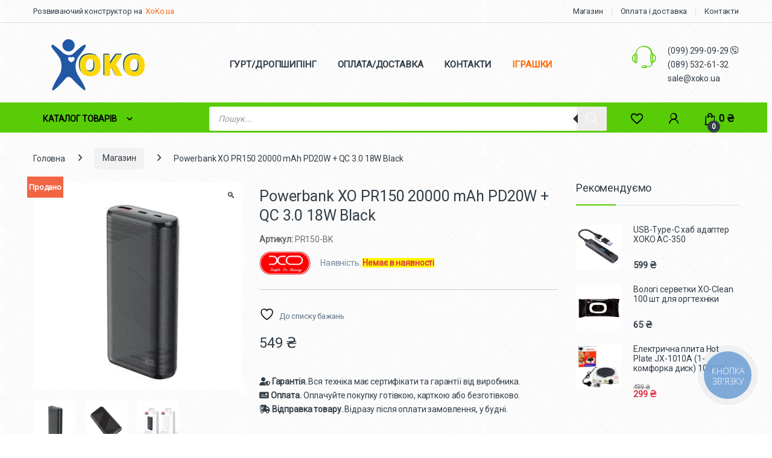

--- FILE ---
content_type: text/html; charset=UTF-8
request_url: https://el.xoko.ua/shop/powerbank-xo-pr150-20000-mah-pd20w-qc-3-0-18w-black/
body_size: 47263
content:
<!DOCTYPE html>
<html lang="uk" prefix="og: https://ogp.me/ns#">
<head>
<meta charset="UTF-8">
<meta name="viewport" content="width=device-width, initial-scale=1">
<link rel="profile" href="http://gmpg.org/xfn/11">
<link rel="pingback" href="https://el.xoko.ua/xmlrpc.php">

				<script>document.documentElement.className = document.documentElement.className + ' yes-js js_active js'</script>
			<script type="text/template" id="freeze-table-template">
  <div class="frzTbl antiscroll-wrap frzTbl--scrolled-to-left-edge">
    <div class="frzTbl-scroll-overlay antiscroll-inner">
        <div class="frzTbl-scroll-overlay__inner"></div>
    </div>
    <div class="frzTbl-content-wrapper">

        <!-- sticky outer heading -->
        <div class="frzTbl-fixed-heading-wrapper-outer">          
          <div class="frzTbl-fixed-heading-wrapper">
            <div class="frzTbl-fixed-heading-wrapper__inner">
              {{heading}}
            </div>    
          </div>
        </div>

        <!-- column shadows -->
        <div class="frzTbl-frozen-columns-wrapper">
          <!-- left -->
          <div class="frzTbl-frozen-columns-wrapper__columns frzTbl-frozen-columns-wrapper__columns--left {{hide-left-column}}"></div>
          <!-- right -->            
          <div class="frzTbl-frozen-columns-wrapper__columns frzTbl-frozen-columns-wrapper__columns--right {{hide-right-column}}"></div>
        </div>

        <!-- table -->
        <div class="frzTbl-table-wrapper">
          <div class="frzTbl-table-wrapper__inner">
            <div class="frzTbl-table-placeholder"></div>
          </div>
        </div>

    </div>
  </div>
</script><script type="text/template" id="tmpl-wcpt-product-form-loading-modal">
  <div class="wcpt-modal wcpt-product-form-loading-modal" data-wcpt-product-id="{{{ data.product_id }}}">
    <div class="wcpt-modal-content">
      <div class="wcpt-close-modal">
        <!-- close 'x' icon svg -->
        <span class="wcpt-icon wcpt-icon-x wcpt-close-modal-icon">
          <svg xmlns="http://www.w3.org/2000/svg" width="24" height="24" viewBox="0 0 24 24" fill="none" stroke="currentColor" stroke-width="2" stroke-linecap="round" stroke-linejoin="round" class="feather feather-x"><line x1="18" y1="6" x2="6" y2="18"></line><line x1="6" y1="6" x2="18" y2="18"></line>
          </svg>
        </span>
      </div>
      <span class="wcpt-product-form-loading-text">
        <i class="wcpt-ajax-badge">
          <!-- ajax loading icon svg -->
          <svg xmlns="http://www.w3.org/2000/svg" width="24" height="24" viewBox="0 0 24 24" fill="none" stroke="currentColor" stroke-width="2" stroke-linecap="round" stroke-linejoin="round" class="feather feather-loader" color="#384047">
            <line x1="12" y1="2" x2="12" y2="6"></line><line x1="12" y1="18" x2="12" y2="22"></line><line x1="4.93" y1="4.93" x2="7.76" y2="7.76"></line><line x1="16.24" y1="16.24" x2="19.07" y2="19.07"></line><line x1="2" y1="12" x2="6" y2="12"></line><line x1="18" y1="12" x2="22" y2="12"></line><line x1="4.93" y1="19.07" x2="7.76" y2="16.24"></line><line x1="16.24" y1="7.76" x2="19.07" y2="4.93"></line>
          </svg>
        </i>

        Завантаження&hellip;      </span>
    </div>
  </div>
</script>
<script type="text/template" id="tmpl-wcpt-cart-checkbox-trigger">
	<div 
		class="wcpt-cart-checkbox-trigger"
		data-wcpt-redirect-url=""
	>
		<style media="screen">
	@media(min-width:1200px){
		.wcpt-cart-checkbox-trigger {
			display: inline-block;
					}
	}
	@media(max-width:1100px){
		.wcpt-cart-checkbox-trigger {
			display: inline-block;
		}
	}

	.wcpt-cart-checkbox-trigger {
		background-color : #4CAF50; border-color : rgba(0, 0, 0, .1); color : rgba(255, 255, 255); 	}

</style>
		<span 
      class="wcpt-icon wcpt-icon-shopping-bag wcpt-cart-checkbox-trigger__shopping-icon "    ><svg xmlns="http://www.w3.org/2000/svg" width="24" height="24" viewBox="0 0 24 24" fill="none" stroke="currentColor" stroke-width="2" stroke-linecap="round" stroke-linejoin="round" class="feather feather-shopping-bag"><path d="M6 2L3 6v14a2 2 0 0 0 2 2h14a2 2 0 0 0 2-2V6l-3-4z"></path><line x1="3" y1="6" x2="21" y2="6"></line><path d="M16 10a4 4 0 0 1-8 0"></path></svg></span>		<span class="wcpt-cart-checkbox-trigger__text">Add selected (<span class="wcpt-total-selected"></span>) to cart</span>
		<span class="wcpt-cart-checkbox-trigger__close">✕</span>
	</div>
</script>	<style>img:is([sizes="auto" i], [sizes^="auto," i]) { contain-intrinsic-size: 3000px 1500px }</style>
	
<!-- Пошукова оптимізація (SEO) з Rank Math PRO - https://rankmath.com/ -->
<title>Powerbank XO PR150 20000 mAh PD20W + QC 3.0 18W Black, ціна 549&nbsp;&#8372; - EL.XOKO.UA (PR150-BK)</title>
<meta name="description" content="Powerbank XO PR150 20000 mAh PD20W + QC 3.0 18W Black, купити в інтернет-магазині ➦ EL.XOKO.UA. ➦ Відгуки покупців, ✈ Швидка доставка, ☑ Гарантія від виробника!"/>
<meta name="robots" content="follow, index, max-snippet:-1, max-video-preview:-1, max-image-preview:large"/>
<link rel="canonical" href="https://el.xoko.ua/shop/powerbank-xo-pr150-20000-mah-pd20w-qc-3-0-18w-black/" />
<meta property="og:locale" content="uk_UA" />
<meta property="og:type" content="product" />
<meta property="og:title" content="Powerbank XO PR150 20000 mAh PD20W + QC 3.0 18W Black, ціна 549&nbsp;&#8372; - EL.XOKO.UA (PR150-BK)" />
<meta property="og:description" content="Powerbank XO PR150 20000 mAh PD20W + QC 3.0 18W Black, купити в інтернет-магазині ➦ EL.XOKO.UA. ➦ Відгуки покупців, ✈ Швидка доставка, ☑ Гарантія від виробника!" />
<meta property="og:url" content="https://el.xoko.ua/shop/powerbank-xo-pr150-20000-mah-pd20w-qc-3-0-18w-black/" />
<meta property="og:site_name" content="EL.XOKO.UA" />
<meta property="og:updated_time" content="2025-09-23T06:46:15+02:00" />
<meta property="og:image" content="https://el.xoko.ua/wp-content/uploads/2024/04/pr150-bk_2.jpeg" />
<meta property="og:image:secure_url" content="https://el.xoko.ua/wp-content/uploads/2024/04/pr150-bk_2.jpeg" />
<meta property="og:image:width" content="1024" />
<meta property="og:image:height" content="1024" />
<meta property="og:image:alt" content="Powerbank XO PR150 20000 mAh PD20W + QC 3.0 18W Black" />
<meta property="og:image:type" content="image/jpeg" />
<meta property="product:brand" content="XO" />
<meta property="product:price:amount" content="549" />
<meta property="product:price:currency" content="UAH" />
<meta property="product:retailer_item_id" content="PR150-BK" />
<meta name="twitter:card" content="summary_large_image" />
<meta name="twitter:title" content="Powerbank XO PR150 20000 mAh PD20W + QC 3.0 18W Black, ціна 549&nbsp;&#8372; - EL.XOKO.UA (PR150-BK)" />
<meta name="twitter:description" content="Powerbank XO PR150 20000 mAh PD20W + QC 3.0 18W Black, купити в інтернет-магазині ➦ EL.XOKO.UA. ➦ Відгуки покупців, ✈ Швидка доставка, ☑ Гарантія від виробника!" />
<meta name="twitter:image" content="https://el.xoko.ua/wp-content/uploads/2024/04/pr150-bk_2.jpeg" />
<meta name="twitter:label1" content="Ціна" />
<meta name="twitter:data1" content="549&nbsp;&#8372;" />
<meta name="twitter:label2" content="Доступність" />
<meta name="twitter:data2" content="Немає в наявності" />
<script type="application/ld+json" class="rank-math-schema-pro">{"@context":"https://schema.org","@graph":[{"@type":"Place","@id":"https://el.xoko.ua/#place","address":{"@type":"PostalAddress","streetAddress":"\u041f\u0430\u043b\u0430\u0434\u0456\u043d\u0430 33","addressLocality":"\u041a\u0438\u0457\u0432","addressRegion":"\u041a\u0438\u0457\u0432","postalCode":"03164","addressCountry":"\u0423\u043a\u0440\u0430\u0457\u043d\u0430"}},{"@type":"Organization","@id":"https://el.xoko.ua/#organization","name":"EL.XOKO.UA","url":"https://el.xoko.ua","sameAs":["https://www.facebook.com/Lifedecision.ua/"],"email":"info@xoko.ua","address":{"@type":"PostalAddress","streetAddress":"\u041f\u0430\u043b\u0430\u0434\u0456\u043d\u0430 33","addressLocality":"\u041a\u0438\u0457\u0432","addressRegion":"\u041a\u0438\u0457\u0432","postalCode":"03164","addressCountry":"\u0423\u043a\u0440\u0430\u0457\u043d\u0430"},"logo":{"@type":"ImageObject","@id":"https://el.xoko.ua/#logo","url":"https://el.xoko.ua/wp-content/uploads/2023/05/cropped-fav-el.xoko-270.png","contentUrl":"https://el.xoko.ua/wp-content/uploads/2023/05/cropped-fav-el.xoko-270.png","caption":"EL.XOKO.UA","inLanguage":"uk","width":"512","height":"512"},"location":{"@id":"https://el.xoko.ua/#place"}},{"@type":"WebSite","@id":"https://el.xoko.ua/#website","url":"https://el.xoko.ua","name":"EL.XOKO.UA","publisher":{"@id":"https://el.xoko.ua/#organization"},"inLanguage":"uk"},{"@type":"ImageObject","@id":"https://el.xoko.ua/wp-content/uploads/2024/04/pr150-bk_2.jpeg","url":"https://el.xoko.ua/wp-content/uploads/2024/04/pr150-bk_2.jpeg","width":"1024","height":"1024","inLanguage":"uk"},{"@type":"ItemPage","@id":"https://el.xoko.ua/shop/powerbank-xo-pr150-20000-mah-pd20w-qc-3-0-18w-black/#webpage","url":"https://el.xoko.ua/shop/powerbank-xo-pr150-20000-mah-pd20w-qc-3-0-18w-black/","name":"Powerbank XO PR150 20000 mAh PD20W + QC 3.0 18W Black, \u0446\u0456\u043d\u0430 549&nbsp;&#8372; - EL.XOKO.UA (PR150-BK)","datePublished":"2024-04-19T13:34:59+02:00","dateModified":"2025-09-23T06:46:15+02:00","isPartOf":{"@id":"https://el.xoko.ua/#website"},"primaryImageOfPage":{"@id":"https://el.xoko.ua/wp-content/uploads/2024/04/pr150-bk_2.jpeg"},"inLanguage":"uk"},{"@type":"Product","brand":{"@type":"Brand","name":"XO"},"name":"Powerbank XO PR150 20000 mAh PD20W + QC 3.0 18W Black, \u0446\u0456\u043d\u0430 549&nbsp;&#8372; - EL.XOKO.UA (PR150-BK)","description":"Powerbank XO PR150 20000 mAh PD20W + QC 3.0 18W Black, \u043a\u0443\u043f\u0438\u0442\u0438 \u0432 \u0456\u043d\u0442\u0435\u0440\u043d\u0435\u0442-\u043c\u0430\u0433\u0430\u0437\u0438\u043d\u0456 \u27a6 EL.XOKO.UA. \u27a6 \u0412\u0456\u0434\u0433\u0443\u043a\u0438 \u043f\u043e\u043a\u0443\u043f\u0446\u0456\u0432, \u2708 \u0428\u0432\u0438\u0434\u043a\u0430 \u0434\u043e\u0441\u0442\u0430\u0432\u043a\u0430, \u2611 \u0413\u0430\u0440\u0430\u043d\u0442\u0456\u044f \u0432\u0456\u0434 \u0432\u0438\u0440\u043e\u0431\u043d\u0438\u043a\u0430!","sku":"PR150-BK","category":"","mainEntityOfPage":{"@id":"https://el.xoko.ua/shop/powerbank-xo-pr150-20000-mah-pd20w-qc-3-0-18w-black/#webpage"},"image":[{"@type":"ImageObject","url":"https://el.xoko.ua/wp-content/uploads/2024/04/pr150-bk_2.jpeg","height":"1024","width":"1024"},{"@type":"ImageObject","url":"https://el.xoko.ua/wp-content/uploads/2024/04/pr150-bk_1.jpeg","height":"1024","width":"1024"},{"@type":"ImageObject","url":"https://el.xoko.ua/wp-content/uploads/2024/04/pr150-bk_3.jpeg","height":"800","width":"800"}],"offers":{"@type":"Offer","price":"549","priceCurrency":"UAH","priceValidUntil":"2027-12-31","availability":"https://schema.org/OutOfStock","itemCondition":"NewCondition","url":"https://el.xoko.ua/shop/powerbank-xo-pr150-20000-mah-pd20w-qc-3-0-18w-black/","seller":{"@type":"Organization","@id":"https://el.xoko.ua/","name":"EL.XOKO.UA","url":"https://el.xoko.ua","logo":"https://el.xoko.ua/wp-content/uploads/2023/05/cropped-fav-el.xoko-270.png"}},"@id":"https://el.xoko.ua/shop/powerbank-xo-pr150-20000-mah-pd20w-qc-3-0-18w-black/#richSnippet"}]}</script>
<!-- /Плагін Rank Math WordPress SEO -->

<link rel='dns-prefetch' href='//fonts.googleapis.com' />
<link href='https://fonts.gstatic.com' crossorigin rel='preconnect' />
<link rel="alternate" type="application/rss+xml" title="EL.XOKO.UA &raquo; стрічка" href="https://el.xoko.ua/feed/" />
<link rel="alternate" type="application/rss+xml" title="EL.XOKO.UA &raquo; Канал коментарів" href="https://el.xoko.ua/comments/feed/" />
<link rel="alternate" type="application/rss+xml" title="EL.XOKO.UA &raquo; Powerbank XO PR150 20000 mAh PD20W + QC 3.0 18W Black Канал коментарів" href="https://el.xoko.ua/shop/powerbank-xo-pr150-20000-mah-pd20w-qc-3-0-18w-black/feed/" />
<script type="text/javascript">
/* <![CDATA[ */
window._wpemojiSettings = {"baseUrl":"https:\/\/s.w.org\/images\/core\/emoji\/15.0.3\/72x72\/","ext":".png","svgUrl":"https:\/\/s.w.org\/images\/core\/emoji\/15.0.3\/svg\/","svgExt":".svg","source":{"concatemoji":"https:\/\/el.xoko.ua\/wp-includes\/js\/wp-emoji-release.min.js?ver=6.7.4"}};
/*! This file is auto-generated */
!function(i,n){var o,s,e;function c(e){try{var t={supportTests:e,timestamp:(new Date).valueOf()};sessionStorage.setItem(o,JSON.stringify(t))}catch(e){}}function p(e,t,n){e.clearRect(0,0,e.canvas.width,e.canvas.height),e.fillText(t,0,0);var t=new Uint32Array(e.getImageData(0,0,e.canvas.width,e.canvas.height).data),r=(e.clearRect(0,0,e.canvas.width,e.canvas.height),e.fillText(n,0,0),new Uint32Array(e.getImageData(0,0,e.canvas.width,e.canvas.height).data));return t.every(function(e,t){return e===r[t]})}function u(e,t,n){switch(t){case"flag":return n(e,"\ud83c\udff3\ufe0f\u200d\u26a7\ufe0f","\ud83c\udff3\ufe0f\u200b\u26a7\ufe0f")?!1:!n(e,"\ud83c\uddfa\ud83c\uddf3","\ud83c\uddfa\u200b\ud83c\uddf3")&&!n(e,"\ud83c\udff4\udb40\udc67\udb40\udc62\udb40\udc65\udb40\udc6e\udb40\udc67\udb40\udc7f","\ud83c\udff4\u200b\udb40\udc67\u200b\udb40\udc62\u200b\udb40\udc65\u200b\udb40\udc6e\u200b\udb40\udc67\u200b\udb40\udc7f");case"emoji":return!n(e,"\ud83d\udc26\u200d\u2b1b","\ud83d\udc26\u200b\u2b1b")}return!1}function f(e,t,n){var r="undefined"!=typeof WorkerGlobalScope&&self instanceof WorkerGlobalScope?new OffscreenCanvas(300,150):i.createElement("canvas"),a=r.getContext("2d",{willReadFrequently:!0}),o=(a.textBaseline="top",a.font="600 32px Arial",{});return e.forEach(function(e){o[e]=t(a,e,n)}),o}function t(e){var t=i.createElement("script");t.src=e,t.defer=!0,i.head.appendChild(t)}"undefined"!=typeof Promise&&(o="wpEmojiSettingsSupports",s=["flag","emoji"],n.supports={everything:!0,everythingExceptFlag:!0},e=new Promise(function(e){i.addEventListener("DOMContentLoaded",e,{once:!0})}),new Promise(function(t){var n=function(){try{var e=JSON.parse(sessionStorage.getItem(o));if("object"==typeof e&&"number"==typeof e.timestamp&&(new Date).valueOf()<e.timestamp+604800&&"object"==typeof e.supportTests)return e.supportTests}catch(e){}return null}();if(!n){if("undefined"!=typeof Worker&&"undefined"!=typeof OffscreenCanvas&&"undefined"!=typeof URL&&URL.createObjectURL&&"undefined"!=typeof Blob)try{var e="postMessage("+f.toString()+"("+[JSON.stringify(s),u.toString(),p.toString()].join(",")+"));",r=new Blob([e],{type:"text/javascript"}),a=new Worker(URL.createObjectURL(r),{name:"wpTestEmojiSupports"});return void(a.onmessage=function(e){c(n=e.data),a.terminate(),t(n)})}catch(e){}c(n=f(s,u,p))}t(n)}).then(function(e){for(var t in e)n.supports[t]=e[t],n.supports.everything=n.supports.everything&&n.supports[t],"flag"!==t&&(n.supports.everythingExceptFlag=n.supports.everythingExceptFlag&&n.supports[t]);n.supports.everythingExceptFlag=n.supports.everythingExceptFlag&&!n.supports.flag,n.DOMReady=!1,n.readyCallback=function(){n.DOMReady=!0}}).then(function(){return e}).then(function(){var e;n.supports.everything||(n.readyCallback(),(e=n.source||{}).concatemoji?t(e.concatemoji):e.wpemoji&&e.twemoji&&(t(e.twemoji),t(e.wpemoji)))}))}((window,document),window._wpemojiSettings);
/* ]]> */
</script>
<link rel='stylesheet' id='font-awesome-css' href='https://el.xoko.ua/wp-content/plugins/advanced-product-labels-for-woocommerce/berocket/assets/css/font-awesome.min.css?ver=6.7.4' type='text/css' media='all' />
<style id='font-awesome-inline-css' type='text/css'>
[data-font="FontAwesome"]:before {font-family: 'FontAwesome' !important;content: attr(data-icon) !important;speak: none !important;font-weight: normal !important;font-variant: normal !important;text-transform: none !important;line-height: 1 !important;font-style: normal !important;-webkit-font-smoothing: antialiased !important;-moz-osx-font-smoothing: grayscale !important;}
</style>
<link rel='stylesheet' id='berocket_products_label_style-css' href='https://el.xoko.ua/wp-content/plugins/advanced-product-labels-for-woocommerce/css/frontend.css?ver=1.2.9.3' type='text/css' media='all' />
<style id='berocket_products_label_style-inline-css' type='text/css'>

        .berocket_better_labels:before,
        .berocket_better_labels:after {
            clear: both;
            content: " ";
            display: block;
        }
        .berocket_better_labels.berocket_better_labels_image {
            position: absolute!important;
            top: 0px!important;
            bottom: 0px!important;
            left: 0px!important;
            right: 0px!important;
            pointer-events: none;
        }
        .berocket_better_labels.berocket_better_labels_image * {
            pointer-events: none;
        }
        .berocket_better_labels.berocket_better_labels_image img,
        .berocket_better_labels.berocket_better_labels_image .fa,
        .berocket_better_labels.berocket_better_labels_image .berocket_color_label,
        .berocket_better_labels.berocket_better_labels_image .berocket_image_background,
        .berocket_better_labels .berocket_better_labels_line .br_alabel,
        .berocket_better_labels .berocket_better_labels_line .br_alabel span {
            pointer-events: all;
        }
        .berocket_better_labels .berocket_color_label,
        .br_alabel .berocket_color_label {
            width: 100%;
            height: 100%;
            display: block;
        }
        .berocket_better_labels .berocket_better_labels_position_left {
            text-align:left;
            float: left;
            clear: left;
        }
        .berocket_better_labels .berocket_better_labels_position_center {
            text-align:center;
        }
        .berocket_better_labels .berocket_better_labels_position_right {
            text-align:right;
            float: right;
            clear: right;
        }
        .berocket_better_labels.berocket_better_labels_label {
            clear: both
        }
        .berocket_better_labels .berocket_better_labels_line {
            line-height: 1px;
        }
        .berocket_better_labels.berocket_better_labels_label .berocket_better_labels_line {
            clear: none;
        }
        .berocket_better_labels .berocket_better_labels_position_left .berocket_better_labels_line {
            clear: left;
        }
        .berocket_better_labels .berocket_better_labels_position_right .berocket_better_labels_line {
            clear: right;
        }
        .berocket_better_labels .berocket_better_labels_line .br_alabel {
            display: inline-block;
            position: relative;
            top: 0!important;
            left: 0!important;
            right: 0!important;
            line-height: 1px;
        }.berocket_better_labels .berocket_better_labels_position {
                display: flex;
                flex-direction: column;
            }
            .berocket_better_labels .berocket_better_labels_position.berocket_better_labels_position_left {
                align-items: start;
            }
            .berocket_better_labels .berocket_better_labels_position.berocket_better_labels_position_right {
                align-items: end;
            }
            .rtl .berocket_better_labels .berocket_better_labels_position.berocket_better_labels_position_left {
                align-items: end;
            }
            .rtl .berocket_better_labels .berocket_better_labels_position.berocket_better_labels_position_right {
                align-items: start;
            }
            .berocket_better_labels .berocket_better_labels_position.berocket_better_labels_position_center {
                align-items: center;
            }
            .berocket_better_labels .berocket_better_labels_position .berocket_better_labels_inline {
                display: flex;
                align-items: start;
            }
</style>
<style id='wp-emoji-styles-inline-css' type='text/css'>

	img.wp-smiley, img.emoji {
		display: inline !important;
		border: none !important;
		box-shadow: none !important;
		height: 1em !important;
		width: 1em !important;
		margin: 0 0.07em !important;
		vertical-align: -0.1em !important;
		background: none !important;
		padding: 0 !important;
	}
</style>
<link rel='stylesheet' id='wp-block-library-css' href='https://el.xoko.ua/wp-includes/css/dist/block-library/style.min.css?ver=6.7.4' type='text/css' media='all' />
<style id='classic-theme-styles-inline-css' type='text/css'>
/*! This file is auto-generated */
.wp-block-button__link{color:#fff;background-color:#32373c;border-radius:9999px;box-shadow:none;text-decoration:none;padding:calc(.667em + 2px) calc(1.333em + 2px);font-size:1.125em}.wp-block-file__button{background:#32373c;color:#fff;text-decoration:none}
</style>
<style id='global-styles-inline-css' type='text/css'>
:root{--wp--preset--aspect-ratio--square: 1;--wp--preset--aspect-ratio--4-3: 4/3;--wp--preset--aspect-ratio--3-4: 3/4;--wp--preset--aspect-ratio--3-2: 3/2;--wp--preset--aspect-ratio--2-3: 2/3;--wp--preset--aspect-ratio--16-9: 16/9;--wp--preset--aspect-ratio--9-16: 9/16;--wp--preset--color--black: #000000;--wp--preset--color--cyan-bluish-gray: #abb8c3;--wp--preset--color--white: #ffffff;--wp--preset--color--pale-pink: #f78da7;--wp--preset--color--vivid-red: #cf2e2e;--wp--preset--color--luminous-vivid-orange: #ff6900;--wp--preset--color--luminous-vivid-amber: #fcb900;--wp--preset--color--light-green-cyan: #7bdcb5;--wp--preset--color--vivid-green-cyan: #00d084;--wp--preset--color--pale-cyan-blue: #8ed1fc;--wp--preset--color--vivid-cyan-blue: #0693e3;--wp--preset--color--vivid-purple: #9b51e0;--wp--preset--gradient--vivid-cyan-blue-to-vivid-purple: linear-gradient(135deg,rgba(6,147,227,1) 0%,rgb(155,81,224) 100%);--wp--preset--gradient--light-green-cyan-to-vivid-green-cyan: linear-gradient(135deg,rgb(122,220,180) 0%,rgb(0,208,130) 100%);--wp--preset--gradient--luminous-vivid-amber-to-luminous-vivid-orange: linear-gradient(135deg,rgba(252,185,0,1) 0%,rgba(255,105,0,1) 100%);--wp--preset--gradient--luminous-vivid-orange-to-vivid-red: linear-gradient(135deg,rgba(255,105,0,1) 0%,rgb(207,46,46) 100%);--wp--preset--gradient--very-light-gray-to-cyan-bluish-gray: linear-gradient(135deg,rgb(238,238,238) 0%,rgb(169,184,195) 100%);--wp--preset--gradient--cool-to-warm-spectrum: linear-gradient(135deg,rgb(74,234,220) 0%,rgb(151,120,209) 20%,rgb(207,42,186) 40%,rgb(238,44,130) 60%,rgb(251,105,98) 80%,rgb(254,248,76) 100%);--wp--preset--gradient--blush-light-purple: linear-gradient(135deg,rgb(255,206,236) 0%,rgb(152,150,240) 100%);--wp--preset--gradient--blush-bordeaux: linear-gradient(135deg,rgb(254,205,165) 0%,rgb(254,45,45) 50%,rgb(107,0,62) 100%);--wp--preset--gradient--luminous-dusk: linear-gradient(135deg,rgb(255,203,112) 0%,rgb(199,81,192) 50%,rgb(65,88,208) 100%);--wp--preset--gradient--pale-ocean: linear-gradient(135deg,rgb(255,245,203) 0%,rgb(182,227,212) 50%,rgb(51,167,181) 100%);--wp--preset--gradient--electric-grass: linear-gradient(135deg,rgb(202,248,128) 0%,rgb(113,206,126) 100%);--wp--preset--gradient--midnight: linear-gradient(135deg,rgb(2,3,129) 0%,rgb(40,116,252) 100%);--wp--preset--font-size--small: 13px;--wp--preset--font-size--medium: 20px;--wp--preset--font-size--large: 36px;--wp--preset--font-size--x-large: 42px;--wp--preset--spacing--20: 0.44rem;--wp--preset--spacing--30: 0.67rem;--wp--preset--spacing--40: 1rem;--wp--preset--spacing--50: 1.5rem;--wp--preset--spacing--60: 2.25rem;--wp--preset--spacing--70: 3.38rem;--wp--preset--spacing--80: 5.06rem;--wp--preset--shadow--natural: 6px 6px 9px rgba(0, 0, 0, 0.2);--wp--preset--shadow--deep: 12px 12px 50px rgba(0, 0, 0, 0.4);--wp--preset--shadow--sharp: 6px 6px 0px rgba(0, 0, 0, 0.2);--wp--preset--shadow--outlined: 6px 6px 0px -3px rgba(255, 255, 255, 1), 6px 6px rgba(0, 0, 0, 1);--wp--preset--shadow--crisp: 6px 6px 0px rgba(0, 0, 0, 1);}:where(.is-layout-flex){gap: 0.5em;}:where(.is-layout-grid){gap: 0.5em;}body .is-layout-flex{display: flex;}.is-layout-flex{flex-wrap: wrap;align-items: center;}.is-layout-flex > :is(*, div){margin: 0;}body .is-layout-grid{display: grid;}.is-layout-grid > :is(*, div){margin: 0;}:where(.wp-block-columns.is-layout-flex){gap: 2em;}:where(.wp-block-columns.is-layout-grid){gap: 2em;}:where(.wp-block-post-template.is-layout-flex){gap: 1.25em;}:where(.wp-block-post-template.is-layout-grid){gap: 1.25em;}.has-black-color{color: var(--wp--preset--color--black) !important;}.has-cyan-bluish-gray-color{color: var(--wp--preset--color--cyan-bluish-gray) !important;}.has-white-color{color: var(--wp--preset--color--white) !important;}.has-pale-pink-color{color: var(--wp--preset--color--pale-pink) !important;}.has-vivid-red-color{color: var(--wp--preset--color--vivid-red) !important;}.has-luminous-vivid-orange-color{color: var(--wp--preset--color--luminous-vivid-orange) !important;}.has-luminous-vivid-amber-color{color: var(--wp--preset--color--luminous-vivid-amber) !important;}.has-light-green-cyan-color{color: var(--wp--preset--color--light-green-cyan) !important;}.has-vivid-green-cyan-color{color: var(--wp--preset--color--vivid-green-cyan) !important;}.has-pale-cyan-blue-color{color: var(--wp--preset--color--pale-cyan-blue) !important;}.has-vivid-cyan-blue-color{color: var(--wp--preset--color--vivid-cyan-blue) !important;}.has-vivid-purple-color{color: var(--wp--preset--color--vivid-purple) !important;}.has-black-background-color{background-color: var(--wp--preset--color--black) !important;}.has-cyan-bluish-gray-background-color{background-color: var(--wp--preset--color--cyan-bluish-gray) !important;}.has-white-background-color{background-color: var(--wp--preset--color--white) !important;}.has-pale-pink-background-color{background-color: var(--wp--preset--color--pale-pink) !important;}.has-vivid-red-background-color{background-color: var(--wp--preset--color--vivid-red) !important;}.has-luminous-vivid-orange-background-color{background-color: var(--wp--preset--color--luminous-vivid-orange) !important;}.has-luminous-vivid-amber-background-color{background-color: var(--wp--preset--color--luminous-vivid-amber) !important;}.has-light-green-cyan-background-color{background-color: var(--wp--preset--color--light-green-cyan) !important;}.has-vivid-green-cyan-background-color{background-color: var(--wp--preset--color--vivid-green-cyan) !important;}.has-pale-cyan-blue-background-color{background-color: var(--wp--preset--color--pale-cyan-blue) !important;}.has-vivid-cyan-blue-background-color{background-color: var(--wp--preset--color--vivid-cyan-blue) !important;}.has-vivid-purple-background-color{background-color: var(--wp--preset--color--vivid-purple) !important;}.has-black-border-color{border-color: var(--wp--preset--color--black) !important;}.has-cyan-bluish-gray-border-color{border-color: var(--wp--preset--color--cyan-bluish-gray) !important;}.has-white-border-color{border-color: var(--wp--preset--color--white) !important;}.has-pale-pink-border-color{border-color: var(--wp--preset--color--pale-pink) !important;}.has-vivid-red-border-color{border-color: var(--wp--preset--color--vivid-red) !important;}.has-luminous-vivid-orange-border-color{border-color: var(--wp--preset--color--luminous-vivid-orange) !important;}.has-luminous-vivid-amber-border-color{border-color: var(--wp--preset--color--luminous-vivid-amber) !important;}.has-light-green-cyan-border-color{border-color: var(--wp--preset--color--light-green-cyan) !important;}.has-vivid-green-cyan-border-color{border-color: var(--wp--preset--color--vivid-green-cyan) !important;}.has-pale-cyan-blue-border-color{border-color: var(--wp--preset--color--pale-cyan-blue) !important;}.has-vivid-cyan-blue-border-color{border-color: var(--wp--preset--color--vivid-cyan-blue) !important;}.has-vivid-purple-border-color{border-color: var(--wp--preset--color--vivid-purple) !important;}.has-vivid-cyan-blue-to-vivid-purple-gradient-background{background: var(--wp--preset--gradient--vivid-cyan-blue-to-vivid-purple) !important;}.has-light-green-cyan-to-vivid-green-cyan-gradient-background{background: var(--wp--preset--gradient--light-green-cyan-to-vivid-green-cyan) !important;}.has-luminous-vivid-amber-to-luminous-vivid-orange-gradient-background{background: var(--wp--preset--gradient--luminous-vivid-amber-to-luminous-vivid-orange) !important;}.has-luminous-vivid-orange-to-vivid-red-gradient-background{background: var(--wp--preset--gradient--luminous-vivid-orange-to-vivid-red) !important;}.has-very-light-gray-to-cyan-bluish-gray-gradient-background{background: var(--wp--preset--gradient--very-light-gray-to-cyan-bluish-gray) !important;}.has-cool-to-warm-spectrum-gradient-background{background: var(--wp--preset--gradient--cool-to-warm-spectrum) !important;}.has-blush-light-purple-gradient-background{background: var(--wp--preset--gradient--blush-light-purple) !important;}.has-blush-bordeaux-gradient-background{background: var(--wp--preset--gradient--blush-bordeaux) !important;}.has-luminous-dusk-gradient-background{background: var(--wp--preset--gradient--luminous-dusk) !important;}.has-pale-ocean-gradient-background{background: var(--wp--preset--gradient--pale-ocean) !important;}.has-electric-grass-gradient-background{background: var(--wp--preset--gradient--electric-grass) !important;}.has-midnight-gradient-background{background: var(--wp--preset--gradient--midnight) !important;}.has-small-font-size{font-size: var(--wp--preset--font-size--small) !important;}.has-medium-font-size{font-size: var(--wp--preset--font-size--medium) !important;}.has-large-font-size{font-size: var(--wp--preset--font-size--large) !important;}.has-x-large-font-size{font-size: var(--wp--preset--font-size--x-large) !important;}
:where(.wp-block-post-template.is-layout-flex){gap: 1.25em;}:where(.wp-block-post-template.is-layout-grid){gap: 1.25em;}
:where(.wp-block-columns.is-layout-flex){gap: 2em;}:where(.wp-block-columns.is-layout-grid){gap: 2em;}
:root :where(.wp-block-pullquote){font-size: 1.5em;line-height: 1.6;}
</style>
<link rel='stylesheet' id='wcmamtx-frontend-unique-css' href='https://el.xoko.ua/wp-content/plugins/customize-my-account-for-woocommerce-pro/assets/css/frontend-unique.css?ver=6.7.4' type='text/css' media='all' />
<link rel='stylesheet' id='formcraft-common-css' href='https://el.xoko.ua/wp-content/plugins/formcraft3/dist/formcraft-common.css?ver=3.9.11' type='text/css' media='all' />
<link rel='stylesheet' id='formcraft-form-css' href='https://el.xoko.ua/wp-content/plugins/formcraft3/dist/form.css?ver=3.9.11' type='text/css' media='all' />
<link rel='stylesheet' id='antiscroll-css' href='https://el.xoko.ua/wp-content/plugins/wc-product-table-pro/assets/antiscroll/css.min.css?ver=3.9.0' type='text/css' media='all' />
<link rel='stylesheet' id='freeze_table-css' href='https://el.xoko.ua/wp-content/plugins/wc-product-table-pro/assets/freeze_table_v2/css.min.css?ver=3.9.0' type='text/css' media='all' />
<link rel='stylesheet' id='photoswipe-css' href='https://el.xoko.ua/wp-content/plugins/woocommerce/assets/css/photoswipe/photoswipe.min.css?ver=3.9.0' type='text/css' media='all' />
<link rel='stylesheet' id='photoswipe-default-skin-css' href='https://el.xoko.ua/wp-content/plugins/woocommerce/assets/css/photoswipe/default-skin/default-skin.min.css?ver=3.9.0' type='text/css' media='all' />
<link rel='stylesheet' id='multirange-css' href='https://el.xoko.ua/wp-content/plugins/wc-product-table-pro/assets/multirange/css.min.css?ver=3.9.0' type='text/css' media='all' />
<link rel='stylesheet' id='wcpt-css' href='https://el.xoko.ua/wp-content/plugins/wc-product-table-pro/assets/css.min.css?ver=3.9.0' type='text/css' media='all' />
<style id='wcpt-inline-css' type='text/css'>

    .mejs-button>button {
      background: transparent url(https://el.xoko.ua/wp-includes/js/mediaelement/mejs-controls.svg) !important;
    }
    .mejs-mute>button {
      background-position: -60px 0 !important;
    }    
    .mejs-unmute>button {
      background-position: -40px 0 !important;
    }    
    .mejs-pause>button {
      background-position: -20px 0 !important;
    }    
  
  .wcpt table.order-quantity-based-wholesale-pricing-view { /* freeze table compatibility */
  max-width: 200px;
  margin: 0 !important;
  }

  .wcpt-wholesale--variation-view-enabled .wcpt-wholesale__default-view,
  .wcpt-wholesale__variation-view {
  display: none;
  }

  .wcpt-wholesale--default-view-enabled .wcpt-wholesale__default-view,
  .wcpt-wholesale--variation-view-enabled .wcpt-wholesale__variation-view {
  display: inline-block;
  }

  .wcpt-wholesale__variation-view__variation-is-on-wholesale-view,
  .wcpt-wholesale__variation-view__variation-is-not-on-wholesale-view {
  display: none;
  }

  .wcpt-wholesale--variation-is-on-wholesale-view-enabled
  .wcpt-wholesale__variation-view__variation-is-on-wholesale-view,
  .wcpt-wholesale--variation-is-not-on-wholesale-view-enabled
  .wcpt-wholesale__variation-view__variation-is-not-on-wholesale-view {
  display: inline-block;
  }

  
</style>
<link rel='stylesheet' id='mediaelement-css' href='https://el.xoko.ua/wp-includes/js/mediaelement/mediaelementplayer-legacy.min.css?ver=4.2.17' type='text/css' media='all' />
<link rel='stylesheet' id='wp-mediaelement-css' href='https://el.xoko.ua/wp-includes/js/mediaelement/wp-mediaelement.min.css?ver=6.7.4' type='text/css' media='all' />
<link rel='stylesheet' id='wwpp_single_product_page_css-css' href='https://el.xoko.ua/wp-content/plugins/woocommerce-wholesale-prices-premium/css/wwpp-single-product-page.css?ver=2.0.3' type='text/css' media='all' />
<style id='woocommerce-inline-inline-css' type='text/css'>
.woocommerce form .form-row .required { visibility: visible; }
</style>
<link rel='stylesheet' id='brands-styles-css' href='https://el.xoko.ua/wp-content/plugins/woocommerce/assets/css/brands.css?ver=10.3.7' type='text/css' media='all' />
<link rel='stylesheet' id='dgwt-wcas-style-css' href='https://el.xoko.ua/wp-content/plugins/ajax-search-for-woocommerce-premium/assets/css/style.min.css?ver=1.30.1' type='text/css' media='all' />
<link rel='stylesheet' id='font-electro-css' href='https://el.xoko.ua/wp-content/themes/electro/assets/css/font-electro.css?ver=3.6.5' type='text/css' media='all' />
<link rel='stylesheet' id='fontawesome-css' href='https://el.xoko.ua/wp-content/themes/electro/assets/vendor/fontawesome/css/all.min.css?ver=3.6.5' type='text/css' media='all' />
<link rel='stylesheet' id='animate-css-css' href='https://el.xoko.ua/wp-content/themes/electro/assets/vendor/animate.css/animate.min.css?ver=3.6.5' type='text/css' media='all' />
<link rel='stylesheet' id='electro-style-css' href='https://el.xoko.ua/wp-content/themes/electro/style.min.css?ver=3.6.5' type='text/css' media='all' />
<link rel="preload" as="style" href="https://fonts.googleapis.com/css?family=Roboto:400&#038;subset=cyrillic-ext&#038;display=swap&#038;ver=1747417961" /><link rel="stylesheet" href="https://fonts.googleapis.com/css?family=Roboto:400&#038;subset=cyrillic-ext&#038;display=swap&#038;ver=1747417961" media="print" onload="this.media='all'"><noscript><link rel="stylesheet" href="https://fonts.googleapis.com/css?family=Roboto:400&#038;subset=cyrillic-ext&#038;display=swap&#038;ver=1747417961" /></noscript><script type="text/template" id="tmpl-variation-template">
	<div class="woocommerce-variation-description">{{{ data.variation.variation_description }}}</div>
	<div class="woocommerce-variation-price">{{{ data.variation.price_html }}}</div>
	<div class="woocommerce-variation-availability">{{{ data.variation.availability_html }}}</div>
</script>
<script type="text/template" id="tmpl-unavailable-variation-template">
	<p role="alert">На жаль, цей товар недоступний. Будь ласка, виберіть інше поєднання.</p>
</script>
  <script>
    if (typeof wcpt_persist_params === 'undefined') {
      var wcpt_persist_params = [];
    }
    wcpt_persist_params.push('hide_form');
  </script>
    <script>   if (typeof wcpt_persist_params === 'undefined') { var wcpt_persist_params = []; } wcpt_persist_params = wcpt_persist_params.concat(["min_price","max_price","rating_filter","filter_brend","filter_diahonal-ekranu","filter_dovzhyna","filter_harantiia","filter_kilkist-rozetok","filter_kilkist-usb-portiv","filter_klejovyj-shar","filter_kolir","filter_komplektatsiia","filter_kraina-reiestratsii-brendu","filter_kraina-vyrobnytstva","filter_material","filter_mistkist","filter_naiavnist-ramky","filter_porty","filter_poverkhnia","filter_robochi-temperatury","filter_rozdilna-zdatnist-video","filter_rozmir","filter_rozmir-lampy","filter_rozmiry-upakovky-mm","filter_sensor","filter_seriia","filter_shvydka-zariadka","filter_sumisnyj-brend","filter_typ","filter_vykhidnyj-strum","filter_vyrobnyk","filter_vysota-shtatyva-max","filter_zhyvlennia"]);
  </script>
  <script type="text/javascript" src="https://el.xoko.ua/wp-includes/js/jquery/jquery.min.js?ver=3.7.1" id="jquery-core-js"></script>
<script type="text/javascript" src="https://el.xoko.ua/wp-includes/js/jquery/jquery-migrate.min.js?ver=3.4.1" id="jquery-migrate-js"></script>
<script type="text/javascript" id="jquery-js-after">
/* <![CDATA[ */
if (typeof (window.wpfReadyList) == "undefined") {
			var v = jQuery.fn.jquery;
			if (v && parseInt(v) >= 3 && window.self === window.top) {
				var readyList=[];
				window.originalReadyMethod = jQuery.fn.ready;
				jQuery.fn.ready = function(){
					if(arguments.length && arguments.length > 0 && typeof arguments[0] === "function") {
						readyList.push({"c": this, "a": arguments});
					}
					return window.originalReadyMethod.apply( this, arguments );
				};
				window.wpfReadyList = readyList;
			}}
/* ]]> */
</script>
<script type="text/javascript" src="https://el.xoko.ua/wp-content/plugins/customize-my-account-for-woocommerce-pro/assets/js/frontend-unique.js?ver=6.7.4" id="wcmamtx-frontend-unique-js"></script>
<script type="text/javascript" src="https://el.xoko.ua/wp-includes/js/underscore.min.js?ver=1.13.7" id="underscore-js"></script>
<script type="text/javascript" id="wp-util-js-extra">
/* <![CDATA[ */
var _wpUtilSettings = {"ajax":{"url":"\/wp-admin\/admin-ajax.php"}};
/* ]]> */
</script>
<script type="text/javascript" src="https://el.xoko.ua/wp-includes/js/wp-util.min.js?ver=6.7.4" id="wp-util-js"></script>
<script type="text/javascript" id="wc-add-to-cart-js-extra">
/* <![CDATA[ */
var wc_add_to_cart_params = {"ajax_url":"\/wp-admin\/admin-ajax.php","wc_ajax_url":"\/?wc-ajax=%%endpoint%%","i18n_view_cart":"\u041f\u0435\u0440\u0435\u0433\u043b\u044f\u043d\u0443\u0442\u0438 \u043a\u043e\u0448\u0438\u043a","cart_url":"https:\/\/el.xoko.ua\/cart\/","is_cart":"","cart_redirect_after_add":"no"};
/* ]]> */
</script>
<script type="text/javascript" src="https://el.xoko.ua/wp-content/plugins/woocommerce/assets/js/frontend/add-to-cart.min.js?ver=10.3.7" id="wc-add-to-cart-js" data-wp-strategy="defer"></script>
<script type="text/javascript" id="wc-add-to-cart-variation-js-extra">
/* <![CDATA[ */
var wc_add_to_cart_variation_params = {"wc_ajax_url":"\/?wc-ajax=%%endpoint%%","i18n_no_matching_variations_text":"\u041d\u0430 \u0436\u0430\u043b\u044c, \u043d\u0435\u043c\u0430\u0454 \u0442\u043e\u0432\u0430\u0440\u0456\u0432, \u044f\u043a\u0456 \u0431 \u0432\u0456\u0434\u043f\u043e\u0432\u0456\u0434\u0430\u043b\u0438 \u0432\u0430\u0448\u043e\u043c\u0443 \u0432\u0438\u0431\u043e\u0440\u0443. \u0411\u0443\u0434\u044c \u043b\u0430\u0441\u043a\u0430, \u0432\u0438\u0431\u0435\u0440\u0456\u0442\u044c \u0456\u043d\u0448\u0435 \u043f\u043e\u0454\u0434\u043d\u0430\u043d\u043d\u044f.","i18n_make_a_selection_text":"\u0411\u0443\u0434\u044c \u043b\u0430\u0441\u043a\u0430, \u0432\u0438\u0431\u0435\u0440\u0456\u0442\u044c \u043f\u0430\u0440\u0430\u043c\u0435\u0442\u0440\u0438 \u0442\u043e\u0432\u0430\u0440\u0443, \u043f\u0435\u0440\u0448 \u043d\u0456\u0436 \u0434\u043e\u0434\u0430\u0442\u0438 \u0439\u043e\u0433\u043e \u0434\u043e \u043a\u043e\u0448\u0438\u043a\u0430.","i18n_unavailable_text":"\u041d\u0430 \u0436\u0430\u043b\u044c, \u0446\u0435\u0439 \u0442\u043e\u0432\u0430\u0440 \u043d\u0435\u0434\u043e\u0441\u0442\u0443\u043f\u043d\u0438\u0439. \u0411\u0443\u0434\u044c \u043b\u0430\u0441\u043a\u0430, \u0432\u0438\u0431\u0435\u0440\u0456\u0442\u044c \u0456\u043d\u0448\u0435 \u043f\u043e\u0454\u0434\u043d\u0430\u043d\u043d\u044f.","i18n_reset_alert_text":"\u0412\u0430\u0448 \u0432\u0438\u0431\u0456\u0440 \u0431\u0443\u043b\u043e \u0441\u043a\u0438\u043d\u0443\u0442\u043e. \u0412\u0438\u0431\u0435\u0440\u0456\u0442\u044c \u043f\u0430\u0440\u0430\u043c\u0435\u0442\u0440\u0438 \u0442\u043e\u0432\u0430\u0440\u0443, \u043f\u0435\u0440\u0448 \u043d\u0456\u0436 \u0434\u043e\u0434\u0430\u0442\u0438 \u0439\u043e\u0433\u043e \u0434\u043e \u043a\u043e\u0448\u0438\u043a\u0430."};
/* ]]> */
</script>
<script type="text/javascript" src="https://el.xoko.ua/wp-content/plugins/woocommerce/assets/js/frontend/add-to-cart-variation.min.js?ver=10.3.7" id="wc-add-to-cart-variation-js" defer="defer" data-wp-strategy="defer"></script>
<script type="text/javascript" src="https://el.xoko.ua/wp-content/plugins/woocommerce/assets/js/zoom/jquery.zoom.min.js?ver=1.7.21-wc.10.3.7" id="wc-zoom-js" defer="defer" data-wp-strategy="defer"></script>
<script type="text/javascript" src="https://el.xoko.ua/wp-content/plugins/woocommerce/assets/js/flexslider/jquery.flexslider.min.js?ver=2.7.2-wc.10.3.7" id="wc-flexslider-js" defer="defer" data-wp-strategy="defer"></script>
<script type="text/javascript" src="https://el.xoko.ua/wp-content/plugins/woocommerce/assets/js/photoswipe/photoswipe.min.js?ver=4.1.1-wc.10.3.7" id="wc-photoswipe-js" defer="defer" data-wp-strategy="defer"></script>
<script type="text/javascript" src="https://el.xoko.ua/wp-content/plugins/woocommerce/assets/js/photoswipe/photoswipe-ui-default.min.js?ver=4.1.1-wc.10.3.7" id="wc-photoswipe-ui-default-js" defer="defer" data-wp-strategy="defer"></script>
<script type="text/javascript" id="wc-single-product-js-extra">
/* <![CDATA[ */
var wc_single_product_params = {"i18n_required_rating_text":"\u0411\u0443\u0434\u044c \u043b\u0430\u0441\u043a\u0430, \u043e\u0446\u0456\u043d\u0456\u0442\u044c","i18n_rating_options":["1 \u0437 5 \u0437\u0456\u0440\u043e\u043a","2 \u0437 5 \u0437\u0456\u0440\u043e\u043a","3 \u0437 5 \u0437\u0456\u0440\u043e\u043a","4 \u0437 5 \u0437\u0456\u0440\u043e\u043a","5 \u0437 5 \u0437\u0456\u0440\u043e\u043a"],"i18n_product_gallery_trigger_text":"\u041f\u0435\u0440\u0435\u0433\u043b\u044f\u0434 \u0433\u0430\u043b\u0435\u0440\u0435\u0457 \u0437\u043e\u0431\u0440\u0430\u0436\u0435\u043d\u044c \u0443 \u043f\u043e\u0432\u043d\u043e\u0435\u043a\u0440\u0430\u043d\u043d\u043e\u043c\u0443 \u0440\u0435\u0436\u0438\u043c\u0456","review_rating_required":"yes","flexslider":{"rtl":false,"animation":"slide","smoothHeight":true,"directionNav":false,"controlNav":true,"slideshow":false,"animationSpeed":500,"animationLoop":false,"allowOneSlide":false},"zoom_enabled":"1","zoom_options":[],"photoswipe_enabled":"1","photoswipe_options":{"shareEl":false,"closeOnScroll":false,"history":false,"hideAnimationDuration":0,"showAnimationDuration":0},"flexslider_enabled":"1"};
/* ]]> */
</script>
<script type="text/javascript" src="https://el.xoko.ua/wp-content/plugins/woocommerce/assets/js/frontend/single-product.min.js?ver=10.3.7" id="wc-single-product-js" defer="defer" data-wp-strategy="defer"></script>
<script type="text/javascript" src="https://el.xoko.ua/wp-content/plugins/woocommerce/assets/js/jquery-blockui/jquery.blockUI.min.js?ver=2.7.0-wc.10.3.7" id="wc-jquery-blockui-js" defer="defer" data-wp-strategy="defer"></script>
<script type="text/javascript" src="https://el.xoko.ua/wp-content/plugins/woocommerce/assets/js/js-cookie/js.cookie.min.js?ver=2.1.4-wc.10.3.7" id="wc-js-cookie-js" defer="defer" data-wp-strategy="defer"></script>
<script type="text/javascript" id="woocommerce-js-extra">
/* <![CDATA[ */
var woocommerce_params = {"ajax_url":"\/wp-admin\/admin-ajax.php","wc_ajax_url":"\/?wc-ajax=%%endpoint%%","i18n_password_show":"\u041f\u043e\u043a\u0430\u0437\u0430\u0442\u0438 \u043f\u0430\u0440\u043e\u043b\u044c","i18n_password_hide":"\u0421\u0445\u043e\u0432\u0430\u0442\u0438 \u043f\u0430\u0440\u043e\u043b\u044c"};
/* ]]> */
</script>
<script type="text/javascript" src="https://el.xoko.ua/wp-content/plugins/woocommerce/assets/js/frontend/woocommerce.min.js?ver=10.3.7" id="woocommerce-js" defer="defer" data-wp-strategy="defer"></script>
<script type="text/javascript" src="https://el.xoko.ua/wp-content/plugins/js_composer/assets/js/vendors/woocommerce-add-to-cart.js?ver=8.1" id="vc_woocommerce-add-to-cart-js-js"></script>
<script type="text/javascript" id="wc-cart-fragments-js-extra">
/* <![CDATA[ */
var wc_cart_fragments_params = {"ajax_url":"\/wp-admin\/admin-ajax.php","wc_ajax_url":"\/?wc-ajax=%%endpoint%%","cart_hash_key":"wc_cart_hash_76bf734581f5d98080d02beca07f7c3a","fragment_name":"wc_fragments_76bf734581f5d98080d02beca07f7c3a","request_timeout":"5000"};
/* ]]> */
</script>
<script type="text/javascript" src="https://el.xoko.ua/wp-content/plugins/woocommerce/assets/js/frontend/cart-fragments.min.js?ver=10.3.7" id="wc-cart-fragments-js" defer="defer" data-wp-strategy="defer"></script>
<script></script><link rel="https://api.w.org/" href="https://el.xoko.ua/wp-json/" /><link rel="alternate" title="JSON" type="application/json" href="https://el.xoko.ua/wp-json/wp/v2/product/15217" /><link rel="alternate" title="oEmbed (JSON)" type="application/json+oembed" href="https://el.xoko.ua/wp-json/oembed/1.0/embed?url=https%3A%2F%2Fel.xoko.ua%2Fshop%2Fpowerbank-xo-pr150-20000-mah-pd20w-qc-3-0-18w-black%2F" />
<link rel="alternate" title="oEmbed (XML)" type="text/xml+oembed" href="https://el.xoko.ua/wp-json/oembed/1.0/embed?url=https%3A%2F%2Fel.xoko.ua%2Fshop%2Fpowerbank-xo-pr150-20000-mah-pd20w-qc-3-0-18w-black%2F&#038;format=xml" />
<meta name="generator" content="Redux 4.5.9" /><style>.product .images {position: relative;}</style><meta name="wwp" content="yes" />		<style>
			.dgwt-wcas-ico-magnifier,.dgwt-wcas-ico-magnifier-handler{max-width:20px}.dgwt-wcas-search-wrapp{max-width:600px}		</style>
			<noscript><style>.woocommerce-product-gallery{ opacity: 1 !important; }</style></noscript>
	<meta name="generator" content="Powered by WPBakery Page Builder - drag and drop page builder for WordPress."/>
<style type="text/css" id="custom-background-css">
body.custom-background { background-image: url("https://el.xoko.ua/wp-content/uploads/2023/06/background51.png"); background-position: left top; background-size: auto; background-repeat: repeat; background-attachment: scroll; }
</style>
	<meta name="generator" content="Powered by Slider Revolution 6.7.37 - responsive, Mobile-Friendly Slider Plugin for WordPress with comfortable drag and drop interface." />
<link rel="icon" href="https://el.xoko.ua/wp-content/uploads/2023/05/cropped-fav-el.xoko-270-32x32.png" sizes="32x32" />
<link rel="icon" href="https://el.xoko.ua/wp-content/uploads/2023/05/cropped-fav-el.xoko-270-192x192.png" sizes="192x192" />
<link rel="apple-touch-icon" href="https://el.xoko.ua/wp-content/uploads/2023/05/cropped-fav-el.xoko-270-180x180.png" />
<meta name="msapplication-TileImage" content="https://el.xoko.ua/wp-content/uploads/2023/05/cropped-fav-el.xoko-270-270x270.png" />
<script>function setREVStartSize(e){
			//window.requestAnimationFrame(function() {
				window.RSIW = window.RSIW===undefined ? window.innerWidth : window.RSIW;
				window.RSIH = window.RSIH===undefined ? window.innerHeight : window.RSIH;
				try {
					var pw = document.getElementById(e.c).parentNode.offsetWidth,
						newh;
					pw = pw===0 || isNaN(pw) || (e.l=="fullwidth" || e.layout=="fullwidth") ? window.RSIW : pw;
					e.tabw = e.tabw===undefined ? 0 : parseInt(e.tabw);
					e.thumbw = e.thumbw===undefined ? 0 : parseInt(e.thumbw);
					e.tabh = e.tabh===undefined ? 0 : parseInt(e.tabh);
					e.thumbh = e.thumbh===undefined ? 0 : parseInt(e.thumbh);
					e.tabhide = e.tabhide===undefined ? 0 : parseInt(e.tabhide);
					e.thumbhide = e.thumbhide===undefined ? 0 : parseInt(e.thumbhide);
					e.mh = e.mh===undefined || e.mh=="" || e.mh==="auto" ? 0 : parseInt(e.mh,0);
					if(e.layout==="fullscreen" || e.l==="fullscreen")
						newh = Math.max(e.mh,window.RSIH);
					else{
						e.gw = Array.isArray(e.gw) ? e.gw : [e.gw];
						for (var i in e.rl) if (e.gw[i]===undefined || e.gw[i]===0) e.gw[i] = e.gw[i-1];
						e.gh = e.el===undefined || e.el==="" || (Array.isArray(e.el) && e.el.length==0)? e.gh : e.el;
						e.gh = Array.isArray(e.gh) ? e.gh : [e.gh];
						for (var i in e.rl) if (e.gh[i]===undefined || e.gh[i]===0) e.gh[i] = e.gh[i-1];
											
						var nl = new Array(e.rl.length),
							ix = 0,
							sl;
						e.tabw = e.tabhide>=pw ? 0 : e.tabw;
						e.thumbw = e.thumbhide>=pw ? 0 : e.thumbw;
						e.tabh = e.tabhide>=pw ? 0 : e.tabh;
						e.thumbh = e.thumbhide>=pw ? 0 : e.thumbh;
						for (var i in e.rl) nl[i] = e.rl[i]<window.RSIW ? 0 : e.rl[i];
						sl = nl[0];
						for (var i in nl) if (sl>nl[i] && nl[i]>0) { sl = nl[i]; ix=i;}
						var m = pw>(e.gw[ix]+e.tabw+e.thumbw) ? 1 : (pw-(e.tabw+e.thumbw)) / (e.gw[ix]);
						newh =  (e.gh[ix] * m) + (e.tabh + e.thumbh);
					}
					var el = document.getElementById(e.c);
					if (el!==null && el) el.style.height = newh+"px";
					el = document.getElementById(e.c+"_wrapper");
					if (el!==null && el) {
						el.style.height = newh+"px";
						el.style.display = "block";
					}
				} catch(e){
					console.log("Failure at Presize of Slider:" + e)
				}
			//});
		  };</script>
<style type="text/css">
        .footer-call-us .call-us-icon i,
        .header-support-info .support-icon i,
        .header-support-inner .support-icon,
        .widget_electro_products_filter .widget_layered_nav li > a:hover::before,
        .widget_electro_products_filter .widget_layered_nav li > a:focus::before,
        .widget_electro_products_filter .widget_product_categories li > a:hover::before,
        .widget_electro_products_filter .widget_product_categories li > a:focus::before,
        .widget_electro_products_filter .widget_layered_nav li.chosen > a::before,
        .widget_electro_products_filter .widget_product_categories li.current-cat > a::before,
        .features-list .media-left i,
        .secondary-nav>.dropdown.open >a::before,
        .secondary-nav>.dropdown.show >a::before,
        p.stars a,
        .top-bar.top-bar-v1 #menu-top-bar-left.nav-inline .menu-item > a i,
        .handheld-footer .handheld-footer-bar .footer-call-us .call-us-text span,
        .footer-v2 .handheld-footer .handheld-footer-bar .footer-call-us .call-us-text span,
        .top-bar .menu-item.customer-support i,
        .header-v13 .primary-nav-menu .nav-inline>.menu-item>a:hover,
        .header-v13 .primary-nav-menu .nav-inline>.dropdown:hover > a,
        .header-v13 .off-canvas-navigation-wrapper .navbar-toggler:hover,
        .header-v13 .off-canvas-navigation-wrapper button:hover,
        .header-v13 .off-canvas-navigation-wrapper.toggled .navbar-toggler:hover,
        .header-v13 .off-canvas-navigation-wrapper.toggled button:hover {
            color: #58cc06;
        }

        .header-logo svg ellipse,
        .footer-logo svg ellipse{
            fill:#58cc06;
        }

        .primary-nav .nav-inline > .menu-item .dropdown-menu,
        .primary-nav-menu .nav-inline > .menu-item .dropdown-menu,
        .navbar-primary .navbar-nav > .menu-item .dropdown-menu,
        .vertical-menu .menu-item-has-children > .dropdown-menu,
        .departments-menu .menu-item-has-children:hover > .dropdown-menu,
        .cat-nav .handheld>.mas-elementor-nav-menu--dropdown,
        .top-bar .nav-inline > .menu-item .dropdown-menu,
        .secondary-nav>.dropdown .dropdown-menu,
        .header-v6 .vertical-menu .list-group-item > .dropdown-menu,
        .best-selling-menu .nav-item>ul>li.electro-more-menu-item .dropdown-menu,
        .home-v5-slider .tp-tab.selected .tp-tab-title:before,
        .home-v5-slider .tp-tab.selected .tp-tab-title:after,
        .header-v5 .electro-navigation .departments-menu-v2>.dropdown>.dropdown-menu,
        .product-categories-list-with-header.v2 header .caption .section-title:after,
        .primary-nav-menu .nav-inline >.menu-item .dropdown-menu,
        .dropdown-menu-mini-cart,
        .dropdown-menu-user-account,
        .electro-navbar-primary .nav>.menu-item.menu-item-has-children .dropdown-menu,
        .header-v6 .header-logo-area .departments-menu-v2 .departments-menu-v2-title+.dropdown-menu,
        .departments-menu-v2 .departments-menu-v2-title+.dropdown-menu li.menu-item-has-children .dropdown-menu,
        .secondary-nav-v6 .secondary-nav-v6-inner .sub-menu,
        .secondary-nav-v6 .widget_nav_menu .sub-menu,
        .header-v14 .primary-nav .mas-elementor-nav-menu >.menu-item > .dropdown-menu {
            border-top-color: #58cc06;
        }

        .columns-6-1 > ul.products > li.product .thumbnails > a:hover,
        .primary-nav .nav-inline .yamm-fw.open > a::before,
        .columns-6-1>ul.products.product-main-6-1 .electro-wc-product-gallery__wrapper .electro-wc-product-gallery__image.flex-active-slide img,
        .single-product .electro-wc-product-gallery .electro-wc-product-gallery__wrapper .electro-wc-product-gallery__image.flex-active-slide img,
        .products-6-1-with-categories-inner .product-main-6-1 .images .thumbnails a:hover,
        .home-v5-slider .tp-tab.selected .tp-tab-title:after,
        .electro-navbar .departments-menu-v2 .departments-menu-v2-title+.dropdown-menu li.menu-item-has-children>.dropdown-menu,
        .product-main-6-1 .thumbnails>a:focus, .product-main-6-1 .thumbnails>a:hover,
        .product-main-6-1 .thumbnails>a:focus, .product-main-6-1 .thumbnails>a:focus,
        .product-main-6-1 .thumbnails>a:focus>img, .product-main-6-1 .thumbnails>a:hover>img,
        .product-main-6-1 .thumbnails>a:focus>img, .product-main-6-1 .thumbnails>a:focus>img {
            border-bottom-color: #58cc06;
        }

        .navbar-primary,
        .footer-newsletter,
        .button:hover::before,
        li.product:hover .button::before,
        li.product:hover .added_to_cart::before,
        .owl-item .product:hover .button::before,
        .owl-item .product:hover .added_to_cart::before,
        .widget_price_filter .ui-slider .ui-slider-handle,
        .woocommerce-pagination ul.page-numbers > li a.current,
        .woocommerce-pagination ul.page-numbers > li span.current,
        .pagination ul.page-numbers > li a.current,
        .pagination ul.page-numbers > li span.current,
        .owl-dots .owl-dot.active,
        .products-carousel-tabs .nav-link.active::before,
        .deal-progress .progress-bar,
        .products-2-1-2 .nav-link.active::before,
        .products-4-1-4 .nav-link.active::before,
        .da .da-action > a::after,
        .header-v1 .navbar-search .input-group .btn,
        .header-v3 .navbar-search .input-group .btn,
        .header-v6 .navbar-search .input-group .btn,
        .header-v8 .navbar-search .input-group .btn,
        .header-v9 .navbar-search .input-group .btn,
        .header-v10 .navbar-search .input-group .btn,
        .header-v11 .navbar-search .input-group-btn .btn,
        .header-v12 .navbar-search .input-group .btn,
        .vertical-menu > li:first-child,
        .widget.widget_tag_cloud .tagcloud a:hover,
        .widget.widget_tag_cloud .tagcloud a:focus,
        .navbar-mini-cart .cart-items-count,
        .navbar-compare .count,
        .navbar-wishlist .count,
        .wc-tabs > li.active a::before,
        .ec-tabs > li.active a::before,
        .woocommerce-info,
        .woocommerce-noreviews,
        p.no-comments,
        .products-2-1-2 .nav-link:hover::before,
        .products-4-1-4 .nav-link:hover::before,
        .single_add_to_cart_button,
        .section-onsale-product-carousel .onsale-product-carousel .onsale-product .onsale-product-content .deal-cart-button .button,
        .section-onsale-product-carousel .onsale-product-carousel .onsale-product .onsale-product-content .deal-cart-button .added_to_cart,
        .wpb-accordion .vc_tta.vc_general .vc_tta-panel.vc_active .vc_tta-panel-heading .vc_tta-panel-title > a i,
        ul.products > li.product.list-view:not(.list-view-small) .button:hover,
        ul.products > li.product.list-view:not(.list-view-small) .button:focus,
        ul.products > li.product.list-view:not(.list-view-small) .button:active,
        ul.products > li.product.list-view.list-view-small .button:hover::after,
        ul.products > li.product.list-view.list-view-small .button:focus::after,
        ul.products > li.product.list-view.list-view-small .button:active::after,
        .widget_electro_products_carousel_widget .section-products-carousel .owl-nav .owl-prev:hover,
        .widget_electro_products_carousel_widget .section-products-carousel .owl-nav .owl-next:hover,
        .full-color-background .header-v3,
        .full-color-background .header-v4,
        .full-color-background .top-bar,
        .top-bar-v3,
        .pace .pace-progress,
        .electro-handheld-footer-bar ul li a .count,
        .handheld-navigation-wrapper .stuck .navbar-toggler,
        .handheld-navigation-wrapper .stuck button,
        .handheld-navigation-wrapper.toggled .stuck .navbar-toggler,
        .handheld-navigation-wrapper.toggled .stuck button,
        .da .da-action>a::after,
        .demo_store,
        .header-v5 .header-top,
        .handheld-header-v2,
        .handheld-header-v2.stuck,
        #payment .place-order button[type=submit],
        .single-product .product-images-wrapper .woocommerce-product-gallery.electro-carousel-loaded .flex-control-nav li a.flex-active,
        .single-product .product-images-wrapper .electro-wc-product-gallery .flex-control-nav li a.flex-active,
        .single-product .product-images-wrapper .flex-control-nav li a.flex-active,
        .section-onsale-product .savings,
        .section-onsale-product-carousel .savings,
        .columns-6-1>ul.products.product-main-6-1>li.product .electro-wc-product-gallery .flex-control-nav li a.flex-active,
        .products-carousel-tabs-v5 header ul.nav-inline .nav-link.active,
        .products-carousel-tabs-with-deal header ul.nav-inline .nav-link.active,
        section .deals-carousel-inner-block .onsale-product .onsale-product-content .deal-cart-button .added_to_cart,
        section .deals-carousel-inner-block .onsale-product .onsale-product-content .deal-cart-button .button,
        .header-icon-counter,
        .electro-navbar,
        .departments-menu-v2-title,
        section .deals-carousel-inner-block .onsale-product .onsale-product-content .deal-cart-button .added_to_cart,
        section .deals-carousel-inner-block .onsale-product .onsale-product-content .deal-cart-button .button,
        .deal-products-with-featured header,
        .deal-products-with-featured ul.products > li.product.product-featured .savings,
        .mobile-header-v2,
        .mobile-header-v2.stuck,
        .product-categories-list-with-header.v2 header .caption .section-title,
        .product-categories-list-with-header.v2 header .caption .section-title,
        .home-mobile-v2-features-block,
        .show-nav .nav .nav-item.active .nav-link,
        .header-v5,
        .header-v5 .stuck,
        .electro-navbar-primary,
        .navbar-search-input-group .navbar-search-button,
        .da-block .da-action::after,
        .products-6-1 header.show-nav ul.nav .nav-item.active .nav-link,
        ul.products[data-view=list-view].columns-1>li.product .product-loop-footer .button,
        ul.products[data-view=list-view].columns-2>li.product .product-loop-footer .button,
        ul.products[data-view=list-view].columns-3>li.product .product-loop-footer .button,
        ul.products[data-view=list-view].columns-4>li.product .product-loop-footer .button,
        ul.products[data-view=list-view].columns-5>li.product .product-loop-footer .button,
        ul.products[data-view=list-view].columns-6>li.product .product-loop-footer .button,
        ul.products[data-view=list-view].columns-7>li.product .product-loop-footer .button,
        ul.products[data-view=list-view].columns-8>li.product .product-loop-footer .button,
        ul.products[data-view=list-view]>li.product .product-item__footer .add-to-cart-wrap a,
        .products.show-btn>li.product .added_to_cart,
        .products.show-btn>li.product .button,
        .yith-wcqv-button,
        .header-v7 .masthead,
        .header-v10 .secondary-nav-menu,
        section.category-icons-carousel-v2,
        .category-icons-carousel .category a:hover .category-icon,
        .products-carousel-banner-vertical-tabs .banners-tabs>.nav a.active,
        .products-carousel-with-timer .deal-countdown-timer,
        .section-onsale-product-carousel-v9 .onsale-product .deal-countdown-timer,
        .dokan-elector-style-active.store-v1 .profile-frame + .dokan-store-tabs > ul li.active a:after,
        .dokan-elector-style-active.store-v5 .profile-frame + .dokan-store-tabs > ul li.active a:after,
        .aws-container .aws-search-form .aws-search-clear,
        div.wpforms-container-full .wpforms-form input[type=submit],
        div.wpforms-container-full .wpforms-form button[type=submit],
        div.wpforms-container-full .wpforms-form .wpforms-page-button,
        .electro-dark .full-color-background .masthead .navbar-search .input-group .btn,
        .electro-dark .electro-navbar-primary .nav>.menu-item:hover>a,
        .electro-dark .masthead .navbar-search .input-group .btn,
        .cat-nav .mas-elementor-menu-toggle .navbar-toggler {
            background-color: #58cc06;
        }

        .electro-navbar .departments-menu-v2 .departments-menu-v2-title+.dropdown-menu li.menu-item-has-children>.dropdown-menu,
        .products-carousel-banner-vertical-tabs .banners-tabs>.nav a.active::before {
            border-right-color: #58cc06;
        }

        .hero-action-btn:hover {
            background-color: #51bc06 !important;
        }

        .hero-action-btn,
        #scrollUp,
        .custom .tp-bullet.selected,
        .home-v1-slider .btn-primary,
        .home-v2-slider .btn-primary,
        .home-v3-slider .btn-primary,
        .electro-dark .show-nav .nav .active .nav-link,
        .electro-dark .full-color-background .masthead .header-icon-counter,
        .electro-dark .full-color-background .masthead .navbar-search .input-group .btn,
        .electro-dark .electro-navbar-primary .nav>.menu-item:hover>a,
        .electro-dark .masthead .navbar-search .input-group .btn,
        .home-v13-hero-search .woocommerce-product-search button,
        .wc-search button:not(:hover) {
            background-color: #58cc06 !important;
        }

        .departments-menu .departments-menu-dropdown,
        .departments-menu .menu-item-has-children > .dropdown-menu,
        .widget_price_filter .ui-slider .ui-slider-handle:last-child,
        section header h1::after,
        section header .h1::after,
        .products-carousel-tabs .nav-link.active::after,
        section.section-product-cards-carousel header ul.nav .active .nav-link,
        section.section-onsale-product,
        section.section-onsale-product-carousel .onsale-product-carousel,
        .products-2-1-2 .nav-link.active::after,
        .products-4-1-4 .nav-link.active::after,
        .products-6-1 header ul.nav .active .nav-link,
        .header-v1 .navbar-search .input-group .form-control,
        .header-v1 .navbar-search .input-group .input-group-addon,
        .header-v1 .navbar-search .input-group .btn,
        .header-v3 .navbar-search .input-group .form-control,
        .header-v3 .navbar-search .input-group .input-group-addon,
        .header-v3 .navbar-search .input-group .btn,
        .header-v6 .navbar-search .input-group .form-control,
        .header-v6 .navbar-search .input-group .input-group-addon,
        .header-v6 .navbar-search .input-group .btn,
        .header-v8 .navbar-search .input-group .form-control,
        .header-v8 .navbar-search .input-group .input-group-addon,
        .header-v8 .navbar-search .input-group .btn,
        .header-v9 .navbar-search .input-group .form-control,
        .header-v9 .navbar-search .input-group .input-group-addon,
        .header-v9 .navbar-search .input-group .btn,
        .header-v10 .navbar-search .input-group .form-control,
        .header-v10 .navbar-search .input-group .input-group-addon,
        .header-v10 .navbar-search .input-group .btn,
        .header-v12 .navbar-search .input-group .form-control,
        .header-v12 .navbar-search .input-group .input-group-addon,
        .header-v12 .navbar-search .input-group .btn,
        .widget.widget_tag_cloud .tagcloud a:hover,
        .widget.widget_tag_cloud .tagcloud a:focus,
        .navbar-primary .navbar-mini-cart .dropdown-menu-mini-cart,
        .woocommerce-checkout h3::after,
        #customer_login h2::after,
        .customer-login-form h2::after,
        .navbar-primary .navbar-mini-cart .dropdown-menu-mini-cart,
        .woocommerce-edit-address form h3::after,
        .edit-account legend::after,
        .woocommerce-account h2::after,
        .address header.title h3::after,
        .addresses header.title h3::after,
        .woocommerce-order-received h2::after,
        .track-order h2::after,
        .wc-tabs > li.active a::after,
        .ec-tabs > li.active a::after,
        .comments-title::after,
        .comment-reply-title::after,
        .pings-title::after,
        #reviews #comments > h2::after,
        .single-product .woocommerce-tabs ~ div.products > h2::after,
        .single-product .electro-tabs ~ div.products > h2::after,
        .single-product .related>h2::after,
        .single-product .up-sells>h2::after,
        .cart-collaterals h2:not(.woocommerce-loop-product__title)::after,
        .footer-widgets .widget-title:after,
        .sidebar .widget-title::after,
        .sidebar-blog .widget-title::after,
        .contact-page-title::after,
        #reviews:not(.electro-advanced-reviews) #comments > h2::after,
        .cpf-type-range .tm-range-picker .noUi-origin .noUi-handle,
        .widget_electro_products_carousel_widget .section-products-carousel .owl-nav .owl-prev:hover,
        .widget_electro_products_carousel_widget .section-products-carousel .owl-nav .owl-next:hover,
        .wpb-accordion .vc_tta.vc_general .vc_tta-panel.vc_active .vc_tta-panel-heading .vc_tta-panel-title > a i,
        .single-product .woocommerce-tabs+section.products>h2::after,
        #payment .place-order button[type=submit],
        .single-product .electro-tabs+section.products>h2::after,
        .deal-products-carousel .deal-products-carousel-inner .deal-products-timer header .section-title:after,
        .deal-products-carousel .deal-products-carousel-inner .deal-countdown > span,
        .deals-carousel-inner-block .onsale-product .onsale-product-content .deal-countdown > span,
        .home-v5-slider .section-onsale-product-v2 .onsale-product .onsale-product-content .deal-countdown > span,
        .products-with-category-image header ul.nav-inline .active .nav-link,
        .products-6-1-with-categories header ul.nav-inline .active .nav-link,
        .products-carousel-tabs-v5 header ul.nav-inline .nav-link:hover,
        .products-carousel-tabs-with-deal header ul.nav-inline .nav-link:hover,
        section.products-carousel-v5 header .nav-inline .active .nav-link,
        .mobile-header-v1 .site-search .widget.widget_product_search form,
        .mobile-header-v1 .site-search .widget.widget_search form,
        .show-nav .nav .nav-item.active .nav-link,
        .departments-menu-v2 .departments-menu-v2-title+.dropdown-menu,
        .navbar-search-input-group .search-field,
        .navbar-search-input-group .custom-select,
        .products-6-1 header.show-nav ul.nav .nav-item.active .nav-link,
        .header-v1 .aws-container .aws-search-field,
        .header-v3 .aws-container .aws-search-field,
        .header-v6 .aws-container .aws-search-field,
        .header-v8 .aws-container .aws-search-field,
        div.wpforms-container-full .wpforms-form input[type=submit],
        div.wpforms-container-full .wpforms-form button[type=submit],
        div.wpforms-container-full .wpforms-form .wpforms-page-button,
        .electro-dark .electro-navbar .navbar-search .input-group .btn,
        .electro-dark .masthead .navbar-search .input-group .btn,
        .home-v13-vertical-menu .vertical-menu-title .title::after,
        body:not(.electro-dark) .wc-search input[type=search] {
            border-color: #58cc06;
        }

        @media (min-width: 1480px) {
            .onsale-product-carousel .onsale-product__inner {
        		border-color: #58cc06;
        	}
        }

        .widget_price_filter .price_slider_amount .button,
        .dropdown-menu-mini-cart .wc-forward.checkout,
        table.cart .actions .checkout-button,
        .cart-collaterals .cart_totals .wc-proceed-to-checkout a,
        .customer-login-form .button,
        .btn-primary,
        input[type="submit"],
        input.dokan-btn-theme[type="submit"],
        a.dokan-btn-theme, .dokan-btn-theme,
        .sign-in-button,
        .products-carousel-banner-vertical-tabs .banners-tabs .tab-content-inner>a,
        .dokan-store-support-and-follow-wrap .dokan-btn {
          color: #000000;
          background-color: #58cc06;
          border-color: #58cc06;
        }

        .widget_price_filter .price_slider_amount .button:hover,
        .dropdown-menu-mini-cart .wc-forward.checkout:hover,
        table.cart .actions .checkout-button:hover,
        .customer-login-form .button:hover,
        .btn-primary:hover,
        input[type="submit"]:hover,
        input.dokan-btn-theme[type="submit"]:hover,
        a.dokan-btn-theme:hover, .dokan-btn-theme:hover,
        .sign-in-button:hover,
        .products-carousel-banner-vertical-tabs .banners-tabs .tab-content-inner>a:hover,
        .dokan-store-support-and-follow-wrap .dokan-btn:hover {
          color: #fff;
          background-color: #000000;
          border-color: #000000;
        }

        .widget_price_filter .price_slider_amount .button:focus, .widget_price_filter .price_slider_amount .button.focus,
        .dropdown-menu-mini-cart .wc-forward.checkout:focus,
        .dropdown-menu-mini-cart .wc-forward.checkout.focus,
        table.cart .actions .checkout-button:focus,
        table.cart .actions .checkout-button.focus,
        .customer-login-form .button:focus,
        .customer-login-form .button.focus,
        .btn-primary:focus,
        .btn-primary.focus,
        input[type="submit"]:focus,
        input[type="submit"].focus,
        input.dokan-btn-theme[type="submit"]:focus,
        input.dokan-btn-theme[type="submit"].focus,
        a.dokan-btn-theme:focus,
        a.dokan-btn-theme.focus, .dokan-btn-theme:focus, .dokan-btn-theme.focus,
        .sign-in-button:focus,
        .products-carousel-banner-vertical-tabs .banners-tabs .tab-content-inner>a:focus,
        .dokan-store-support-and-follow-wrap .dokan-btn:focus {
          color: #fff;
          background-color: #000000;
          border-color: #000000;
        }

        .widget_price_filter .price_slider_amount .button:active, .widget_price_filter .price_slider_amount .button.active, .open > .widget_price_filter .price_slider_amount .button.dropdown-toggle,
        .dropdown-menu-mini-cart .wc-forward.checkout:active,
        .dropdown-menu-mini-cart .wc-forward.checkout.active, .open >
        .dropdown-menu-mini-cart .wc-forward.checkout.dropdown-toggle,
        table.cart .actions .checkout-button:active,
        table.cart .actions .checkout-button.active, .open >
        table.cart .actions .checkout-button.dropdown-toggle,
        .customer-login-form .button:active,
        .customer-login-form .button.active, .open >
        .customer-login-form .button.dropdown-toggle,
        .btn-primary:active,
        .btn-primary.active, .open >
        .btn-primary.dropdown-toggle,
        input[type="submit"]:active,
        input[type="submit"].active, .open >
        input[type="submit"].dropdown-toggle,
        input.dokan-btn-theme[type="submit"]:active,
        input.dokan-btn-theme[type="submit"].active, .open >
        input.dokan-btn-theme[type="submit"].dropdown-toggle,
        a.dokan-btn-theme:active,
        a.dokan-btn-theme.active, .open >
        a.dokan-btn-theme.dropdown-toggle, .dokan-btn-theme:active, .dokan-btn-theme.active, .open > .dokan-btn-theme.dropdown-toggle {
          color: #000000;
          background-color: #000000;
          border-color: #000000;
          background-image: none;
        }

        .widget_price_filter .price_slider_amount .button:active:hover, .widget_price_filter .price_slider_amount .button:active:focus, .widget_price_filter .price_slider_amount .button:active.focus, .widget_price_filter .price_slider_amount .button.active:hover, .widget_price_filter .price_slider_amount .button.active:focus, .widget_price_filter .price_slider_amount .button.active.focus, .open > .widget_price_filter .price_slider_amount .button.dropdown-toggle:hover, .open > .widget_price_filter .price_slider_amount .button.dropdown-toggle:focus, .open > .widget_price_filter .price_slider_amount .button.dropdown-toggle.focus,
        .dropdown-menu-mini-cart .wc-forward.checkout:active:hover,
        .dropdown-menu-mini-cart .wc-forward.checkout:active:focus,
        .dropdown-menu-mini-cart .wc-forward.checkout:active.focus,
        .dropdown-menu-mini-cart .wc-forward.checkout.active:hover,
        .dropdown-menu-mini-cart .wc-forward.checkout.active:focus,
        .dropdown-menu-mini-cart .wc-forward.checkout.active.focus, .open >
        .dropdown-menu-mini-cart .wc-forward.checkout.dropdown-toggle:hover, .open >
        .dropdown-menu-mini-cart .wc-forward.checkout.dropdown-toggle:focus, .open >
        .dropdown-menu-mini-cart .wc-forward.checkout.dropdown-toggle.focus,
        table.cart .actions .checkout-button:active:hover,
        table.cart .actions .checkout-button:active:focus,
        table.cart .actions .checkout-button:active.focus,
        table.cart .actions .checkout-button.active:hover,
        table.cart .actions .checkout-button.active:focus,
        table.cart .actions .checkout-button.active.focus, .open >
        table.cart .actions .checkout-button.dropdown-toggle:hover, .open >
        table.cart .actions .checkout-button.dropdown-toggle:focus, .open >
        table.cart .actions .checkout-button.dropdown-toggle.focus,
        .customer-login-form .button:active:hover,
        .customer-login-form .button:active:focus,
        .customer-login-form .button:active.focus,
        .customer-login-form .button.active:hover,
        .customer-login-form .button.active:focus,
        .customer-login-form .button.active.focus, .open >
        .customer-login-form .button.dropdown-toggle:hover, .open >
        .customer-login-form .button.dropdown-toggle:focus, .open >
        .customer-login-form .button.dropdown-toggle.focus,
        .btn-primary:active:hover,
        .btn-primary:active:focus,
        .btn-primary:active.focus,
        .btn-primary.active:hover,
        .btn-primary.active:focus,
        .btn-primary.active.focus, .open >
        .btn-primary.dropdown-toggle:hover, .open >
        .btn-primary.dropdown-toggle:focus, .open >
        .btn-primary.dropdown-toggle.focus,
        input[type="submit"]:active:hover,
        input[type="submit"]:active:focus,
        input[type="submit"]:active.focus,
        input[type="submit"].active:hover,
        input[type="submit"].active:focus,
        input[type="submit"].active.focus, .open >
        input[type="submit"].dropdown-toggle:hover, .open >
        input[type="submit"].dropdown-toggle:focus, .open >
        input[type="submit"].dropdown-toggle.focus,
        input.dokan-btn-theme[type="submit"]:active:hover,
        input.dokan-btn-theme[type="submit"]:active:focus,
        input.dokan-btn-theme[type="submit"]:active.focus,
        input.dokan-btn-theme[type="submit"].active:hover,
        input.dokan-btn-theme[type="submit"].active:focus,
        input.dokan-btn-theme[type="submit"].active.focus, .open >
        input.dokan-btn-theme[type="submit"].dropdown-toggle:hover, .open >
        input.dokan-btn-theme[type="submit"].dropdown-toggle:focus, .open >
        input.dokan-btn-theme[type="submit"].dropdown-toggle.focus,
        a.dokan-btn-theme:active:hover,
        a.dokan-btn-theme:active:focus,
        a.dokan-btn-theme:active.focus,
        a.dokan-btn-theme.active:hover,
        a.dokan-btn-theme.active:focus,
        a.dokan-btn-theme.active.focus, .open >
        a.dokan-btn-theme.dropdown-toggle:hover, .open >
        a.dokan-btn-theme.dropdown-toggle:focus, .open >
        a.dokan-btn-theme.dropdown-toggle.focus, .dokan-btn-theme:active:hover, .dokan-btn-theme:active:focus, .dokan-btn-theme:active.focus, .dokan-btn-theme.active:hover, .dokan-btn-theme.active:focus, .dokan-btn-theme.active.focus, .open > .dokan-btn-theme.dropdown-toggle:hover, .open > .dokan-btn-theme.dropdown-toggle:focus, .open > .dokan-btn-theme.dropdown-toggle.focus {
          color: #000000;
          background-color: #3a8704;
          border-color: #2c6603;
        }

        .widget_price_filter .price_slider_amount .button.disabled:focus, .widget_price_filter .price_slider_amount .button.disabled.focus, .widget_price_filter .price_slider_amount .button:disabled:focus, .widget_price_filter .price_slider_amount .button:disabled.focus,
        .dropdown-menu-mini-cart .wc-forward.checkout.disabled:focus,
        .dropdown-menu-mini-cart .wc-forward.checkout.disabled.focus,
        .dropdown-menu-mini-cart .wc-forward.checkout:disabled:focus,
        .dropdown-menu-mini-cart .wc-forward.checkout:disabled.focus,
        table.cart .actions .checkout-button.disabled:focus,
        table.cart .actions .checkout-button.disabled.focus,
        table.cart .actions .checkout-button:disabled:focus,
        table.cart .actions .checkout-button:disabled.focus,
        .customer-login-form .button.disabled:focus,
        .customer-login-form .button.disabled.focus,
        .customer-login-form .button:disabled:focus,
        .customer-login-form .button:disabled.focus,
        .btn-primary.disabled:focus,
        .btn-primary.disabled.focus,
        .btn-primary:disabled:focus,
        .btn-primary:disabled.focus,
        input[type="submit"].disabled:focus,
        input[type="submit"].disabled.focus,
        input[type="submit"]:disabled:focus,
        input[type="submit"]:disabled.focus,
        input.dokan-btn-theme[type="submit"].disabled:focus,
        input.dokan-btn-theme[type="submit"].disabled.focus,
        input.dokan-btn-theme[type="submit"]:disabled:focus,
        input.dokan-btn-theme[type="submit"]:disabled.focus,
        a.dokan-btn-theme.disabled:focus,
        a.dokan-btn-theme.disabled.focus,
        a.dokan-btn-theme:disabled:focus,
        a.dokan-btn-theme:disabled.focus, .dokan-btn-theme.disabled:focus, .dokan-btn-theme.disabled.focus, .dokan-btn-theme:disabled:focus, .dokan-btn-theme:disabled.focus {
          background-color: #58cc06;
          border-color: #58cc06;
        }

        .widget_price_filter .price_slider_amount .button.disabled:hover, .widget_price_filter .price_slider_amount .button:disabled:hover,
        .dropdown-menu-mini-cart .wc-forward.checkout.disabled:hover,
        .dropdown-menu-mini-cart .wc-forward.checkout:disabled:hover,
        table.cart .actions .checkout-button.disabled:hover,
        table.cart .actions .checkout-button:disabled:hover,
        .customer-login-form .button.disabled:hover,
        .customer-login-form .button:disabled:hover,
        .btn-primary.disabled:hover,
        .btn-primary:disabled:hover,
        input[type="submit"].disabled:hover,
        input[type="submit"]:disabled:hover,
        input.dokan-btn-theme[type="submit"].disabled:hover,
        input.dokan-btn-theme[type="submit"]:disabled:hover,
        a.dokan-btn-theme.disabled:hover,
        a.dokan-btn-theme:disabled:hover, .dokan-btn-theme.disabled:hover, .dokan-btn-theme:disabled:hover {
          background-color: #58cc06;
          border-color: #58cc06;
        }

        .navbar-primary .navbar-nav > .menu-item > a:hover,
        .navbar-primary .navbar-nav > .menu-item > a:focus,
        .electro-navbar-primary .nav>.menu-item>a:focus,
        .electro-navbar-primary .nav>.menu-item>a:hover  {
            background-color: #51bc06;
        }

        .navbar-primary .navbar-nav > .menu-item > a {
            border-color: #51bc06;
        }

        .full-color-background .navbar-primary,
        .header-v4 .electro-navbar-primary,
        .header-v4 .electro-navbar-primary {
            border-top-color: #51bc06;
        }

        .full-color-background .top-bar .nav-inline .menu-item+.menu-item:before {
            color: #51bc06;
        }

        .electro-navbar-primary .nav>.menu-item+.menu-item>a,
        .home-mobile-v2-features-block .features-list .feature+.feature .media {
            border-left-color: #51bc06;
        }

        .header-v5 .vertical-menu .list-group-item>.dropdown-menu {
            border-top-color: #58cc06;
        }

        .single-product div.thumbnails-all .synced a,
        .woocommerce-product-gallery .flex-control-thumbs li img.flex-active,
        .columns-6-1>ul.products.product-main-6-1 .flex-control-thumbs li img.flex-active,
        .products-2-1-2 .nav-link:hover::after,
        .products-4-1-4 .nav-link:hover::after,
        .section-onsale-product-carousel .onsale-product-carousel .onsale-product .onsale-product-thumbnails .images .thumbnails a.current,
        .dokan-elector-style-active.store-v1 .profile-frame + .dokan-store-tabs > ul li.active a,
        .dokan-elector-style-active.store-v5 .profile-frame + .dokan-store-tabs > ul li.active a {
            border-bottom-color: #58cc06;
        }

        .home-v1-slider .btn-primary:hover,
        .home-v2-slider .btn-primary:hover,
        .home-v3-slider .btn-primary:hover {
            background-color: #51bc06 !important;
        }


        /*........Dokan.......*/

        .dokan-dashboard .dokan-dash-sidebar ul.dokan-dashboard-menu li.active,
        .dokan-dashboard .dokan-dash-sidebar ul.dokan-dashboard-menu li:hover,
        .dokan-dashboard .dokan-dash-sidebar ul.dokan-dashboard-menu li:focus,
        .dokan-dashboard .dokan-dash-sidebar ul.dokan-dashboard-menu li.dokan-common-links a:hover,
        .dokan-dashboard .dokan-dash-sidebar ul.dokan-dashboard-menu li.dokan-common-links a:focus,
        .dokan-dashboard .dokan-dash-sidebar ul.dokan-dashboard-menu li.dokan-common-links a.active,
        .dokan-store .pagination-wrap ul.pagination > li a.current,
        .dokan-store .pagination-wrap ul.pagination > li span.current,
        .dokan-dashboard .pagination-wrap ul.pagination > li a.current,
        .dokan-dashboard .pagination-wrap ul.pagination > li span.current,
        .dokan-pagination-container ul.dokan-pagination > li.active > a,
        .dokan-coupon-content .code:hover,
        .dokan-report-wrap ul.dokan_tabs > li.active a::before,
        .dokan-dashboard-header h1.entry-title span.dokan-right a.dokan-btn.dokan-btn-sm {
            background-color: #58cc06;
        }

        .dokan-widget-area .widget .widget-title:after,
        .dokan-report-wrap ul.dokan_tabs > li.active a::after,
        .dokan-dashboard-header h1.entry-title span.dokan-right a.dokan-btn.dokan-btn-sm,
        .dokan-store-sidebar .widget-store-owner .widget-title:after {
            border-color: #58cc06;
        }

        .electro-tabs #tab-seller.electro-tab .tab-content ul.list-unstyled li.seller-name span.details a,
        .dokan-dashboard-header h1.entry-title small a,
        .dokan-orders-content .dokan-orders-area .general-details ul.customer-details li a{
            color: #58cc06;
        }

        .dokan-dashboard-header h1.entry-title small a:hover,
        .dokan-dashboard-header h1.entry-title small a:focus {
            color: #51bc06;
        }

        .dokan-store-support-and-follow-wrap .dokan-btn {
            color: #000000!important;
            background-color: #58cc06!important;
        }

        .dokan-store-support-and-follow-wrap .dokan-btn:hover {
            color: #000000!important;
            background-color: #51bc06!important;
        }

        .header-v1 .navbar-search .input-group .btn,
        .header-v1 .navbar-search .input-group .hero-action-btn,
        .header-v3 .navbar-search .input-group .btn,
        .header-v3 .navbar-search .input-group .hero-action-btn,
        .header-v6 .navbar-search .input-group .btn,
        .header-v8 .navbar-search .input-group .btn,
        .header-v9 .navbar-search .input-group .btn,
        .header-v10 .navbar-search .input-group .btn,
        .header-v12 .navbar-search .input-group .btn,
        .navbar-mini-cart .cart-items-count,
        .navbar-compare .count,
        .navbar-wishlist .count,
        .navbar-primary a[data-bs-toggle=dropdown]::after,
        .navbar-primary .navbar-nav .nav-link,
        .vertical-menu>li.list-group-item>a,
        .vertical-menu>li.list-group-item>span,
        .vertical-menu>li.list-group-item.dropdown>a[data-bs-toggle=dropdown-hover],
        .vertical-menu>li.list-group-item.dropdown>a[data-bs-toggle=dropdown],
        .departments-menu>.nav-item .nav-link,
        .customer-login-form .button,
        .dropdown-menu-mini-cart .wc-forward.checkout,
        .widget_price_filter .price_slider_amount .button,
        input[type=submit],
        table.cart .actions .checkout-button,
        .pagination ul.page-numbers>li a.current,
        .pagination ul.page-numbers>li span.current,
        .woocommerce-pagination ul.page-numbers>li a.current,
        .woocommerce-pagination ul.page-numbers>li span.current,
        .footer-newsletter .newsletter-title::before,
        .footer-newsletter .newsletter-marketing-text,
        .footer-newsletter .newsletter-title,
        .top-bar-v3 .nav-inline .menu-item>a,
        .top-bar-v3 .menu-item.customer-support.menu-item>a i,
        .top-bar-v3 .additional-links-label,
        .full-color-background .top-bar .nav-inline .menu-item>a,
        .full-color-background .top-bar .nav-inline .menu-item+.menu-item:before,
        .full-color-background .header-v1 .navbar-nav .nav-link,
        .full-color-background .header-v3 .navbar-nav .nav-link,
        .full-color-background .navbar-primary .navbar-nav>.menu-item>a,
        .full-color-background .navbar-primary .navbar-nav>.menu-item>a:focus,
        .full-color-background .navbar-primary .navbar-nav>.menu-item>a:hover,
        .woocommerce-info,
        .woocommerce-noreviews,
        p.no-comments,
        .woocommerce-info a,
        .woocommerce-info button,
        .woocommerce-noreviews a,
        .woocommerce-noreviews button,
        p.no-comments a,
        p.no-comments button,
        .navbar-primary .navbar-nav > .menu-item >a,
        .navbar-primary .navbar-nav > .menu-item >a:hover,
        .navbar-primary .navbar-nav > .menu-item >a:focus,
        .demo_store,
        .header-v5 .masthead .header-icon>a,
        .header-v4 .masthead .header-icon>a,
        .departments-menu-v2-title,
        .departments-menu-v2-title:focus,
        .departments-menu-v2-title:hover,
        .electro-navbar .header-icon>a,
        .section-onsale-product .savings,
        .section-onsale-product-carousel .savings,
        .electro-navbar-primary .nav>.menu-item>a,
        .header-icon .header-icon-counter,
        .header-v6 .navbar-search .input-group .btn,
        .products-carousel-tabs-v5 header .nav-link.active,
        #payment .place-order .button,
        .deal-products-with-featured header h2,
        .deal-products-with-featured ul.products>li.product.product-featured .savings,
        .deal-products-with-featured header h2:after,
        .deal-products-with-featured header .deal-countdown-timer,
        .deal-products-with-featured header .deal-countdown-timer:before,
        .product-categories-list-with-header.v2 header .caption .section-title,
        .home-mobile-v2-features-block .features-list .media-left i,
        .home-mobile-v2-features-block .features-list .feature,
        .handheld-header-v2 .handheld-header-links .columns-3 a,
        .handheld-header-v2 .off-canvas-navigation-wrapper .navbar-toggler,
        .handheld-header-v2 .off-canvas-navigation-wrapper button,
        .handheld-header-v2 .off-canvas-navigation-wrapper.toggled .navbar-toggler,
        .handheld-header-v2 .off-canvas-navigation-wrapper.toggled button,
        .mobile-header-v2 .handheld-header-links .columns-3 a,
        .mobile-header-v2 .off-canvas-navigation-wrapper .navbar-toggler,
        .mobile-header-v2 .off-canvas-navigation-wrapper button,
        .mobile-header-v2 .off-canvas-navigation-wrapper.toggled .navbar-toggler,
        .mobile-header-v2 .off-canvas-navigation-wrapper.toggled button,
        .mobile-handheld-department ul.nav li a,
        .header-v5 .handheld-header-v2 .handheld-header-links .cart .count,
        .yith-wcqv-button,
        .home-vertical-nav.departments-menu-v2 .vertical-menu-title a,
        .products-carousel-with-timer .deal-countdown-timer,
        .demo_store a,
        div.wpforms-container-full .wpforms-form input[type=submit],
        div.wpforms-container-full .wpforms-form button[type=submit],
        div.wpforms-container-full .wpforms-form .wpforms-page-button,
        .aws-search-form:not(.aws-form-active):not(.aws-processing) .aws-search-clear::after {
            color: #000000;
        }

        .woocommerce-info a:focus,
        .woocommerce-info a:hover,
        .woocommerce-info button:focus,
        .woocommerce-info button:hover,
        .woocommerce-noreviews a:focus,
        .woocommerce-noreviews a:hover,
        .woocommerce-noreviews button:focus,
        .woocommerce-noreviews button:hover,
        p.no-comments a:focus,
        p.no-comments a:hover,
        p.no-comments button:focus,
        p.no-comments button:hover,
        .vertical-menu>li.list-group-item.dropdown>a[data-bs-toggle=dropdown-hover]:hover,
        .vertical-menu>li.list-group-item.dropdown>a[data-bs-toggle=dropdown]:hover,
        .vertical-menu>li.list-group-item.dropdown>a[data-bs-toggle=dropdown-hover]:focus,
        .vertical-menu>li.list-group-item.dropdown>a[data-bs-toggle=dropdown]:focus {
            color: #000000;
        }

        .full-color-background .header-logo path {
            fill:#000000;
        }

        .home-v1-slider .btn-primary,
        .home-v2-slider .btn-primary,
        .home-v3-slider .btn-primary,
        .home-v1-slider .btn-primary:hover,
        .home-v2-slider .btn-primary:hover,
        .home-v3-slider .btn-primary:hover,
        .handheld-navigation-wrapper .stuck .navbar-toggler,
        .handheld-navigation-wrapper .stuck button,
        .handheld-navigation-wrapper.toggled .stuck .navbar-toggler,
        .handheld-navigation-wrapper.toggled .stuck button,
        .header-v5 .masthead .header-icon>a:hover,
        .header-v5 .masthead .header-icon>a:focus,
        .header-v5 .masthead .header-logo-area .navbar-toggler,
        .header-v4 .off-canvas-navigation-wrapper .navbar-toggler,
        .header-v4 .off-canvas-navigation-wrapper button,
        .header-v4 .off-canvas-navigation-wrapper.toggled .navbar-toggler,
        .header-v4 .off-canvas-navigation-wrapper.toggled button,
        .products-carousel-tabs-v5 header .nav-link.active,
        .products-carousel-tabs-with-deal header .nav-link.active {
            color: #000000 !important;
        }

        @media (max-width: 575.98px) {
          .electro-wc-product-gallery .electro-wc-product-gallery__image.flex-active-slide a {
                background-color: #58cc06 !important;
            }
        }

        @media (max-width: 767px) {
            .show-nav .nav .nav-item.active .nav-link {
                color: #000000;
            }
        }</style>			<style type="text/css">

				h1, .h1,
				h2, .h2,
				h3, .h3,
				h4, .h4,
				h5, .h5,
				h6, .h6{
					font-family: Roboto !important;
					font-weight: 400 !important;
				}

				body {
					font-family: Roboto !important;
				}

			</style>
					<style type="text/css" id="wp-custom-css">
			.electro-navbar-inner .departments-menu-v2, .electro-navigation .departments-menu-v2, .header-v2 .header-logo-area, .masthead .header-logo-area {
  min-width: 300px;
  max-width: 315px;
}
.nav {
    justify-content: center; 
}

#tab-description p {
  margin-bottom: 0.857em;
  color: #232323;
}

.footer-social-icons {
  margin-right: 50%;
}

.footer-call-us .call-us-number {
  font-size: 1.371em;
}

.grecaptcha-badge {visibility: hidden;}

.primary-nav-menu .nav-inline > .menu-item > a {
  font-size: 1.1em;
}

.single-product .availability p.stock {
  background-color: #ffff00;
}

.back-to-top-link {
  top: calc(100vh - 3rem);
}

.original-computed-price ins:first-of-type{
display:none;
}

.single-product .price del {
    color: #484848;
    font-size: .8em;
    margin-left: 0em;
}

.single-product .price {
    font-size: 1.7em;
}

.owl-item>.product .price del, .products>.product .price del {
    font-size: .8em;
}

.section-onsale-product-carousel .onsale-product-carousel .price del {
    font-size: .8em;
}


.sidebar .product_list_widget .electro-price ins {
    float: none;
}

.sidebar .product_list_widget .electro-price del {
  top: -10px;
}

.owl-item > .product .price del, .products > .product .price del {
  position: relative !important;
  top: -2px !important;
}


.section-onsale-product .deal-progress .stock-sold, .section-onsale-product-carousel .deal-progress .stock-sold {
  float: right;
  display: none;
}

.section-onsale-product .deal-progress .stock-available, .section-onsale-product-carousel .deal-progress .stock-available {
  float: left;
}

.single-product .brand img {
  margin-top: .5rem;
  margin-bottom: .5rem;
}

.electro-description {
  margin-bottom: 2.571em;
}

.single-product .single-product-wrapper .loop-product-categories {
  margin-bottom: .28em;
  margin-top: .28em;
}		</style>
		<noscript><style> .wpb_animate_when_almost_visible { opacity: 1; }</style></noscript></head>

<body class="product-template-default single single-product postid-15217 custom-background wp-custom-logo theme-electro woocommerce woocommerce-page woocommerce-no-js right-sidebar normal wpb-js-composer js-comp-ver-8.1 vc_responsive">
    <div class="off-canvas-wrapper w-100 position-relative">
<div id="page" class="hfeed site">
    		<a class="skip-link screen-reader-text visually-hidden" href="#site-navigation">Skip to navigation</a>
		<a class="skip-link screen-reader-text visually-hidden" href="#content">Skip to content</a>
		
			
		<div class="top-bar">
			<div class="container clearfix">
			<ul id="menu-top-bar-left" class="nav nav-inline float-start electro-animate-dropdown flip"><li id="menu-item-10908" class="menu-item menu-item-type-custom menu-item-object-custom menu-item-10908"><a title="Розвиваючий конструктор на &lt;a href=&quot;https://xoko.ua/&quot; target=&quot;_blank&quot; rel=&quot;noopener&quot;&gt;&lt;span style=&quot;color: #ff6600;&quot;&gt;&nbsp; XoKo.ua&lt;/span&gt;&lt;/a&gt;" href="https://xoko.ua/">Розвиваючий конструктор на <a href="https://xoko.ua/" target="_blank" rel="noopener"><span style="color: #ff6600;">&nbsp; XoKo.ua</span></a></a></li>
</ul><ul id="menu-top-bar-right" class="nav nav-inline float-end electro-animate-dropdown flip"><li id="menu-item-10910" class="menu-item menu-item-type-post_type menu-item-object-page current_page_parent menu-item-10910"><a title="Магазин" href="https://el.xoko.ua/shop/">Магазин</a></li>
<li id="menu-item-10911" class="menu-item menu-item-type-post_type menu-item-object-page menu-item-10911"><a title="Оплата і доставка" href="https://el.xoko.ua/oplata-i-dostavka/">Оплата і доставка</a></li>
<li id="menu-item-10909" class="menu-item menu-item-type-post_type menu-item-object-page menu-item-10909"><a title="Контакти" href="https://el.xoko.ua/kontakty/">Контакти</a></li>
</ul>			</div>
		</div><!-- /.top-bar -->

			
    
    <header id="masthead" class="header-v2 stick-this site-header">
        <div class="container hidden-lg-down d-none d-xl-block">
            <div class="masthead row align-items-center">
				<div class="header-logo-area d-flex justify-content-between align-items-center">
					<div class="header-site-branding">
				<a href="https://el.xoko.ua/" class="header-logo-link">
					<picture class="img-header-logo">
<source type="image/webp" srcset="https://el.xoko.ua/wp-content/compressx-nextgen/uploads/2023/06/logo-el.xoko_2-1.png.webp"/>
<img src="https://el.xoko.ua/wp-content/uploads/2023/06/logo-el.xoko_2-1.png" alt="EL.XOKO.UA" class="img-header-logo" width="215" height="85"/>
</picture>

				</a>
			</div>
					<div class="off-canvas-navigation-wrapper off-canvas-hide-in-desktop d-xl-none">
			<div class="off-canvas-navbar-toggle-buttons clearfix">
				<button class="navbar-toggler navbar-toggle-hamburger " type="button">
					<i class="ec ec-menu"></i>
				</button>
				<button class="navbar-toggler navbar-toggle-close " type="button">
					<i class="ec ec-close-remove"></i>
				</button>
			</div>

			<div class="off-canvas-navigation
							 light" id="default-oc-header">
				<ul id="menu-hlavnoe" class="nav nav-inline yamm"><li id="menu-item-11199" class="highlight menu-item menu-item-type-taxonomy menu-item-object-product_cat menu-item-11199"><a title="Тривожний рюкзачок" href="https://el.xoko.ua/product-category/tryvozhnyj-riukzachok-xoko-childcare/">Тривожний рюкзачок</a></li>
<li id="menu-item-7436" class="menu-item menu-item-type-taxonomy menu-item-object-product_cat menu-item-7436"><a title="Повербанки та зарядні станції" href="https://el.xoko.ua/product-category/power-bank/">Повербанки та зарядні станції</a></li>
<li id="menu-item-19665" class="menu-item menu-item-type-taxonomy menu-item-object-product_cat menu-item-19665"><a title="Вентилятори" href="https://el.xoko.ua/product-category/ventyliatory/">Вентилятори</a></li>
<li id="menu-item-16212" class="menu-item menu-item-type-taxonomy menu-item-object-product_cat menu-item-16212"><a title="Bluetooth колонки" href="https://el.xoko.ua/product-category/bluetooth-kolonky/">Bluetooth колонки</a></li>
<li id="menu-item-316" class="yamm-tfw menu-item menu-item-type-taxonomy menu-item-object-product_cat menu-item-has-children menu-item-316 dropdown"><a title="Зарядні пристрої" href="https://el.xoko.ua/product-category/zarjadnye-ustrojstva/" data-bs-toggle="dropdown" class="dropdown-toggle" aria-haspopup="true">Зарядні пристрої</a>
<ul role="menu" class=" dropdown-menu">
	<li id="menu-item-10937" class="menu-item menu-item-type-post_type menu-item-object-mas_static_content menu-item-10937"><div class="yamm-content"><div class="vc_row wpb_row vc_row-fluid bg-yamm-content"><div class="wpb_column vc_column_container vc_col-sm-12"><div class="vc_column-inner"><div class="wpb_wrapper">
	<div  class="wpb_single_image wpb_content_element vc_align_left wpb_content_element">
		
		<figure class="wpb_wrapper vc_figure">
			<div class="vc_single_image-wrapper   vc_box_border_grey"><picture class="vc_single_image-img attachment-full" title="Зарядные.1" decoding="async">
<source type="image/webp" srcset="https://el.xoko.ua/wp-content/compressx-nextgen/uploads/2023/06/zariadnye.1.png.webp 495w, https://el.xoko.ua/wp-content/compressx-nextgen/uploads/2023/06/zariadnye.1-300x300.png.webp 300w, https://el.xoko.ua/wp-content/compressx-nextgen/uploads/2023/06/zariadnye.1-150x150.png.webp 150w, https://el.xoko.ua/wp-content/compressx-nextgen/uploads/2023/06/zariadnye.1-400x400.png.webp 400w, https://el.xoko.ua/wp-content/compressx-nextgen/uploads/2023/06/zariadnye.1-250x250.png.webp 250w, https://el.xoko.ua/wp-content/compressx-nextgen/uploads/2023/06/zariadnye.1-64x64.png.webp 64w" sizes="(max-width: 495px) 100vw, 495px"/>
<img width="495" height="495" src="https://el.xoko.ua/wp-content/uploads/2023/06/zariadnye.1.png" class="vc_single_image-img attachment-full" alt="" decoding="async" srcset="https://el.xoko.ua/wp-content/uploads/2023/06/zariadnye.1.png 495w, https://el.xoko.ua/wp-content/uploads/2023/06/zariadnye.1-300x300.png 300w, https://el.xoko.ua/wp-content/uploads/2023/06/zariadnye.1-150x150.png 150w, https://el.xoko.ua/wp-content/uploads/2023/06/zariadnye.1-400x400.png 400w, https://el.xoko.ua/wp-content/uploads/2023/06/zariadnye.1-250x250.png 250w, https://el.xoko.ua/wp-content/uploads/2023/06/zariadnye.1-64x64.png 64w" sizes="(max-width: 495px) 100vw, 495px"/>
</picture>
</div>
		</figure>
	</div>
</div></div></div></div><div class="vc_row wpb_row vc_row-fluid"><div class="wpb_column vc_column_container vc_col-sm-12"><div class="vc_column-inner"><div class="wpb_wrapper">
	<div class="wpb_text_column wpb_content_element" >
		<div class="wpb_wrapper">
			<p><a href="https://el.xoko.ua/product-category/zarjadnye-ustrojstva/bezdrotovi-zp/">Бездротові ЗП</a><br />
<a href="https://el.xoko.ua/product-category/zarjadnye-ustrojstva/puskozariadni-prystroi/">Пускозарядні пристрої</a><br />
<a href="https://el.xoko.ua/product-category/zarjadnye-ustrojstva/avtomobilnye/">Автомобільні ЗП</a><br />
<a href="https://el.xoko.ua/product-category/zarjadnye-ustrojstva/setevye/">Мережеві ЗП</a></p>

		</div>
	</div>
</div></div></div></div></div></li>
</ul>
</li>
<li id="menu-item-9438" class="menu-item menu-item-type-taxonomy menu-item-object-product_cat menu-item-9438"><a title="Навушники та мікрофони" href="https://el.xoko.ua/product-category/navushnyky/">Навушники та мікрофони</a></li>
<li id="menu-item-319" class="menu-item menu-item-type-taxonomy menu-item-object-product_cat menu-item-319"><a title="Кабелі, перехідники" href="https://el.xoko.ua/product-category/kabeli-i-perehodniki/">Кабелі, перехідники</a></li>
<li id="menu-item-2614" class="yamm-tfw menu-item menu-item-type-taxonomy menu-item-object-product_cat menu-item-has-children menu-item-2614 dropdown"><a title="Аксесуари для ноутбуків" href="https://el.xoko.ua/product-category/aksessuary-dlja-noutbukov/" data-bs-toggle="dropdown" class="dropdown-toggle" aria-haspopup="true">Аксесуари для ноутбуків</a>
<ul role="menu" class=" dropdown-menu">
	<li id="menu-item-12045" class="menu-item menu-item-type-post_type menu-item-object-mas_static_content menu-item-12045"><div class="yamm-content"><div class="vc_row wpb_row vc_row-fluid bg-yamm-content"><div class="wpb_column vc_column_container vc_col-sm-12"><div class="vc_column-inner"><div class="wpb_wrapper">
	<div  class="wpb_single_image wpb_content_element vc_align_left wpb_content_element">
		
		<figure class="wpb_wrapper vc_figure">
			<div class="vc_single_image-wrapper   vc_box_border_grey"><picture class="vc_single_image-img attachment-full" title="acsess nout" decoding="async">
<source type="image/webp" srcset="https://el.xoko.ua/wp-content/compressx-nextgen/uploads/2023/07/acsess-nout.png.webp 495w, https://el.xoko.ua/wp-content/compressx-nextgen/uploads/2023/07/acsess-nout-300x300.png.webp 300w, https://el.xoko.ua/wp-content/compressx-nextgen/uploads/2023/07/acsess-nout-150x150.png.webp 150w, https://el.xoko.ua/wp-content/compressx-nextgen/uploads/2023/07/acsess-nout-400x400.png.webp 400w, https://el.xoko.ua/wp-content/compressx-nextgen/uploads/2023/07/acsess-nout-250x250.png.webp 250w, https://el.xoko.ua/wp-content/compressx-nextgen/uploads/2023/07/acsess-nout-64x64.png.webp 64w" sizes="(max-width: 495px) 100vw, 495px"/>
<img width="495" height="495" src="https://el.xoko.ua/wp-content/uploads/2023/07/acsess-nout.png" class="vc_single_image-img attachment-full" alt="" decoding="async" srcset="https://el.xoko.ua/wp-content/uploads/2023/07/acsess-nout.png 495w, https://el.xoko.ua/wp-content/uploads/2023/07/acsess-nout-300x300.png 300w, https://el.xoko.ua/wp-content/uploads/2023/07/acsess-nout-150x150.png 150w, https://el.xoko.ua/wp-content/uploads/2023/07/acsess-nout-400x400.png 400w, https://el.xoko.ua/wp-content/uploads/2023/07/acsess-nout-250x250.png 250w, https://el.xoko.ua/wp-content/uploads/2023/07/acsess-nout-64x64.png 64w" sizes="(max-width: 495px) 100vw, 495px"/>
</picture>
</div>
		</figure>
	</div>
</div></div></div></div><div class="vc_row wpb_row vc_row-fluid"><div class="wpb_column vc_column_container vc_col-sm-12"><div class="vc_column-inner"><div class="wpb_wrapper">
	<div class="wpb_text_column wpb_content_element" >
		<div class="wpb_wrapper">
			<p><a href="https://el.xoko.ua/product-category/aksessuary-dlja-noutbukov/usb-hub/">USB-hub</a><br />
<a href="https://el.xoko.ua/product-category/aksessuary-dlja-noutbukov/kompiuterni-myshy-klaviaury-nalipky/">Комп'ютерні миші, клавіатури + наліпки</a><br />
<a href="https://el.xoko.ua/product-category/aksessuary-dlja-noutbukov/pidstavky-ta-stolyky-dlia-noutbukiv/">Підставки та столики для ноутбуків</a><br />
<a href="https://el.xoko.ua/product-category/aksessuary-dlja-noutbukov/chystiachi-zasoby/">Чистячі засоби</a></p>

		</div>
	</div>
</div></div></div></div></div></li>
</ul>
</li>
<li id="menu-item-9415" class="menu-item menu-item-type-taxonomy menu-item-object-product_cat menu-item-9415"><a title="Лампи та ліхтарі" href="https://el.xoko.ua/product-category/fonari/">Лампи та ліхтарі</a></li>
<li id="menu-item-689" class="menu-item menu-item-type-taxonomy menu-item-object-product_cat menu-item-689"><a title="Тримачі" href="https://el.xoko.ua/product-category/avtoderzhateli-dlja-telefona/">Тримачі</a></li>
<li id="menu-item-20160" class="menu-item menu-item-type-taxonomy menu-item-object-product_cat menu-item-20160"><a title="3D принтери" href="https://el.xoko.ua/product-category/3d-pryntery/">3D принтери</a></li>
<li id="menu-item-10697" class="yamm-tfw menu-item menu-item-type-taxonomy menu-item-object-product_cat menu-item-has-children menu-item-10697 dropdown"><a title="Аксесуари до мобільних пристроїв" href="https://el.xoko.ua/product-category/aksesuary-do-mobilnykh-prystroiv/" data-bs-toggle="dropdown" class="dropdown-toggle" aria-haspopup="true">Аксесуари до мобільних пристроїв</a>
<ul role="menu" class=" dropdown-menu">
	<li id="menu-item-10925" class="menu-item menu-item-type-post_type menu-item-object-mas_static_content menu-item-10925"><div class="yamm-content"><div class="vc_row wpb_row vc_row-fluid bg-yamm-content"><div class="wpb_column vc_column_container vc_col-sm-12"><div class="vc_column-inner"><div class="wpb_wrapper">
	<div  class="wpb_single_image wpb_content_element vc_align_left wpb_content_element">
		
		<figure class="wpb_wrapper vc_figure">
			<div class="vc_single_image-wrapper   vc_box_border_grey"><picture class="vc_single_image-img attachment-full" title="Аксес, тел1" decoding="async">
<source type="image/webp" srcset="https://el.xoko.ua/wp-content/compressx-nextgen/uploads/2023/06/akses-tel1.png.webp 538w, https://el.xoko.ua/wp-content/compressx-nextgen/uploads/2023/06/akses-tel1-300x277.png.webp 300w, https://el.xoko.ua/wp-content/compressx-nextgen/uploads/2023/06/akses-tel1-400x369.png.webp 400w, https://el.xoko.ua/wp-content/compressx-nextgen/uploads/2023/06/akses-tel1-250x230.png.webp 250w, https://el.xoko.ua/wp-content/compressx-nextgen/uploads/2023/06/akses-tel1-64x59.png.webp 64w" sizes="(max-width: 538px) 100vw, 538px"/>
<img width="538" height="496" src="https://el.xoko.ua/wp-content/uploads/2023/06/akses-tel1.png" class="vc_single_image-img attachment-full" alt="" decoding="async" srcset="https://el.xoko.ua/wp-content/uploads/2023/06/akses-tel1.png 538w, https://el.xoko.ua/wp-content/uploads/2023/06/akses-tel1-300x277.png 300w, https://el.xoko.ua/wp-content/uploads/2023/06/akses-tel1-400x369.png 400w, https://el.xoko.ua/wp-content/uploads/2023/06/akses-tel1-250x230.png 250w, https://el.xoko.ua/wp-content/uploads/2023/06/akses-tel1-64x59.png 64w" sizes="(max-width: 538px) 100vw, 538px"/>
</picture>
</div>
		</figure>
	</div>
</div></div></div></div><div class="vc_row wpb_row vc_row-fluid"><div class="wpb_column vc_column_container vc_col-sm-12"><div class="vc_column-inner"><div class="wpb_wrapper">
	<div class="wpb_text_column wpb_content_element" >
		<div class="wpb_wrapper">
			<p><a href="https://el.xoko.ua/product-category/aksesuary-do-mobilnykh-prystroiv/gidrogelevaja-plenka-devia-premium/">Гідрогелева плівка DEVIA Premium</a><br />
<a href="https://el.xoko.ua/product-category/aksesuary-do-mobilnykh-prystroiv/zashhitnoe-steklo-proda-dlja-samsung/">Захисне скло</a><br />
<a href="https://el.xoko.ua/product-category/aksesuary-do-mobilnykh-prystroiv/nabir-chokhol-zakhysne-sklo/">Набір Чохол + захисне скло</a><br />
<a href="https://el.xoko.ua/product-category/aksesuary-do-mobilnykh-prystroiv/panel-proda-soft-case-dlja-samsung-galaxy/">Чохли для смартфонів</a></p>

		</div>
	</div>
</div></div></div></div></div></li>
</ul>
</li>
<li id="menu-item-14288" class="yamm-tfw menu-item menu-item-type-taxonomy menu-item-object-product_cat menu-item-has-children menu-item-14288 dropdown"><a title="Смарт-годинники та аксесуари" href="https://el.xoko.ua/product-category/smart-hodynnyky-ta-aksesuary/" data-bs-toggle="dropdown" class="dropdown-toggle" aria-haspopup="true">Смарт-годинники та аксесуари</a>
<ul role="menu" class=" dropdown-menu">
	<li id="menu-item-10938" class="menu-item menu-item-type-post_type menu-item-object-mas_static_content menu-item-10938"><div class="yamm-content"><div class="vc_row wpb_row vc_row-fluid bg-yamm-content"><div class="wpb_column vc_column_container vc_col-sm-12"><div class="vc_column-inner"><div class="wpb_wrapper">
	<div  class="wpb_single_image wpb_content_element vc_align_left wpb_content_element">
		
		<figure class="wpb_wrapper vc_figure">
			<div class="vc_single_image-wrapper   vc_box_border_grey"><picture class="vc_single_image-img attachment-full" title="megamenu-221" decoding="async">
<source type="image/webp" srcset="https://el.xoko.ua/wp-content/compressx-nextgen/uploads/2023/06/megamenu-221.png.webp 540w, https://el.xoko.ua/wp-content/compressx-nextgen/uploads/2023/06/megamenu-221-300x275.png.webp 300w, https://el.xoko.ua/wp-content/compressx-nextgen/uploads/2023/06/megamenu-221-400x367.png.webp 400w, https://el.xoko.ua/wp-content/compressx-nextgen/uploads/2023/06/megamenu-221-250x229.png.webp 250w, https://el.xoko.ua/wp-content/compressx-nextgen/uploads/2023/06/megamenu-221-64x59.png.webp 64w" sizes="(max-width: 540px) 100vw, 540px"/>
<img width="540" height="495" src="https://el.xoko.ua/wp-content/uploads/2023/06/megamenu-221.png" class="vc_single_image-img attachment-full" alt="" decoding="async" srcset="https://el.xoko.ua/wp-content/uploads/2023/06/megamenu-221.png 540w, https://el.xoko.ua/wp-content/uploads/2023/06/megamenu-221-300x275.png 300w, https://el.xoko.ua/wp-content/uploads/2023/06/megamenu-221-400x367.png 400w, https://el.xoko.ua/wp-content/uploads/2023/06/megamenu-221-250x229.png 250w, https://el.xoko.ua/wp-content/uploads/2023/06/megamenu-221-64x59.png 64w" sizes="(max-width: 540px) 100vw, 540px"/>
</picture>
</div>
		</figure>
	</div>
</div></div></div></div><div class="vc_row wpb_row vc_row-fluid"><div class="wpb_column vc_column_container vc_col-sm-12"><div class="vc_column-inner"><div class="wpb_wrapper">
	<div class="wpb_text_column wpb_content_element" >
		<div class="wpb_wrapper">
			<p><a href="https://el.xoko.ua/product-category/smart-hodynnyky-ta-aksesuary/smart-hodynnyky/"><strong>Смарт-годинники</strong></a></p>

		</div>
	</div>
</div></div></div></div><div class="vc_row wpb_row vc_row-fluid"><div class="wpb_column vc_column_container vc_col-sm-12"><div class="vc_column-inner"><div class="wpb_wrapper"><div class="vc_empty_space"   style="height: 15px"><span class="vc_empty_space_inner"></span></div></div></div></div></div><div class="vc_row wpb_row vc_row-fluid"><div class="wpb_column vc_column_container vc_col-sm-12"><div class="vc_column-inner"><div class="wpb_wrapper"><div class="vc_separator wpb_content_element vc_separator_align_center vc_sep_width_100 vc_sep_pos_align_center vc_separator_no_text vc_sep_color_grey wpb_content_element  wpb_content_element" ><span class="vc_sep_holder vc_sep_holder_l"><span class="vc_sep_line"></span></span><span class="vc_sep_holder vc_sep_holder_r"><span class="vc_sep_line"></span></span>
</div></div></div></div></div><div class="vc_row wpb_row vc_row-fluid"><div class="wpb_column vc_column_container vc_col-sm-12"><div class="vc_column-inner"><div class="wpb_wrapper"><div class="vc_empty_space"   style="height: 15px"><span class="vc_empty_space_inner"></span></div></div></div></div></div><div class="vc_row wpb_row vc_row-fluid"><div class="wpb_column vc_column_container vc_col-sm-12"><div class="vc_column-inner"><div class="wpb_wrapper">
	<div class="wpb_text_column wpb_content_element" >
		<div class="wpb_wrapper">
			<p><a href="https://el.xoko.ua/product-category/smart-hodynnyky-ta-aksesuary/aksessuary-dlja-smart-chasov/aksessuary-dlja-fitnes-trekera-mi-band-3-4/">Аксесуари для фітнес-трекера Mi Band 3/4</a><br />
<a href="https://el.xoko.ua/product-category/smart-hodynnyky-ta-aksesuary/aksessuary-dlja-smart-chasov/aksessuary-dlja-fitnes-trekera-mi-band-5-6/">Аксесуари для фітнес-трекера Mi Band 5/6/7</a><br />
<a href="https://el.xoko.ua/product-category/smart-hodynnyky-ta-aksesuary/aksessuary-dlja-smart-chasov/aksessuary-dlja-samsung/">Аксесуари для Samsung Watch</a><br />
<a href="https://el.xoko.ua/product-category/smart-hodynnyky-ta-aksesuary/aksessuary-dlja-smart-chasov/aksessuary-dlja-apple-watch-38-42/">Аксесуари для Apple Watch</a></p>

		</div>
	</div>
</div></div></div></div></div></li>
</ul>
</li>
<li id="menu-item-14122" class="menu-item menu-item-type-taxonomy menu-item-object-product_cat menu-item-has-children menu-item-14122 dropdown"><a title="Автомобільні аксесуари" href="https://el.xoko.ua/product-category/avtomobilni-aksesuary/" data-bs-toggle="dropdown" class="dropdown-toggle" aria-haspopup="true">Автомобільні аксесуари</a>
<ul role="menu" class=" dropdown-menu">
	<li id="menu-item-16786" class="menu-item menu-item-type-taxonomy menu-item-object-product_cat menu-item-16786"><a title="Органайзери в машину" href="https://el.xoko.ua/product-category/avtomobilni-aksesuary/orhanajzery-v-mashynu/">Органайзери в машину</a></li>
	<li id="menu-item-315" class="menu-item menu-item-type-taxonomy menu-item-object-product_cat menu-item-315"><a title="Відеореєстратори" href="https://el.xoko.ua/product-category/arkhiv/videoregistratory/">Відеореєстратори</a></li>
	<li id="menu-item-10702" class="menu-item menu-item-type-taxonomy menu-item-object-product_cat menu-item-10702"><a title="Наліпки на авто, патріотичні стікери" href="https://el.xoko.ua/product-category/avtomobilni-aksesuary/nalipky-na-avto-ta-patriotychni-stikery/">Наліпки на авто, патріотичні стікери</a></li>
</ul>
</li>
<li id="menu-item-14117" class="menu-item menu-item-type-taxonomy menu-item-object-product_cat menu-item-14117"><a title="Товари для кемпінгу" href="https://el.xoko.ua/product-category/tovary-dlia-kempinhu/">Товари для кемпінгу</a></li>
<li id="menu-item-2420" class="yamm-tfw menu-item menu-item-type-taxonomy menu-item-object-product_cat menu-item-has-children menu-item-2420 dropdown"><a title="Товари для здоров&#039;я" href="https://el.xoko.ua/product-category/zashhitnye-maski/" data-bs-toggle="dropdown" class="dropdown-toggle" aria-haspopup="true">Товари для здоров&#8217;я</a>
<ul role="menu" class=" dropdown-menu">
	<li id="menu-item-12052" class="menu-item menu-item-type-post_type menu-item-object-mas_static_content menu-item-12052"><div class="yamm-content"><div class="vc_row wpb_row vc_row-fluid bg-yamm-content"><div class="wpb_column vc_column_container vc_col-sm-12"><div class="vc_column-inner"><div class="wpb_wrapper">
	<div  class="wpb_single_image wpb_content_element vc_align_left wpb_content_element">
		
		<figure class="wpb_wrapper vc_figure">
			<div class="vc_single_image-wrapper   vc_box_border_grey"><picture class="vc_single_image-img attachment-full" title="zdor" decoding="async">
<source type="image/webp" srcset="https://el.xoko.ua/wp-content/compressx-nextgen/uploads/2023/07/zdor.png.webp 495w, https://el.xoko.ua/wp-content/compressx-nextgen/uploads/2023/07/zdor-300x300.png.webp 300w, https://el.xoko.ua/wp-content/compressx-nextgen/uploads/2023/07/zdor-150x150.png.webp 150w, https://el.xoko.ua/wp-content/compressx-nextgen/uploads/2023/07/zdor-400x400.png.webp 400w, https://el.xoko.ua/wp-content/compressx-nextgen/uploads/2023/07/zdor-250x250.png.webp 250w, https://el.xoko.ua/wp-content/compressx-nextgen/uploads/2023/07/zdor-64x64.png.webp 64w" sizes="(max-width: 495px) 100vw, 495px"/>
<img width="495" height="495" src="https://el.xoko.ua/wp-content/uploads/2023/07/zdor.png" class="vc_single_image-img attachment-full" alt="" decoding="async" srcset="https://el.xoko.ua/wp-content/uploads/2023/07/zdor.png 495w, https://el.xoko.ua/wp-content/uploads/2023/07/zdor-300x300.png 300w, https://el.xoko.ua/wp-content/uploads/2023/07/zdor-150x150.png 150w, https://el.xoko.ua/wp-content/uploads/2023/07/zdor-400x400.png 400w, https://el.xoko.ua/wp-content/uploads/2023/07/zdor-250x250.png 250w, https://el.xoko.ua/wp-content/uploads/2023/07/zdor-64x64.png 64w" sizes="(max-width: 495px) 100vw, 495px"/>
</picture>
</div>
		</figure>
	</div>
</div></div></div></div><div class="vc_row wpb_row vc_row-fluid"><div class="wpb_column vc_column_container vc_col-sm-12"><div class="vc_column-inner"><div class="wpb_wrapper">
	<div class="wpb_text_column wpb_content_element" >
		<div class="wpb_wrapper">
			<p><a href="https://el.xoko.ua/product-category/zashhitnye-maski/antykhropinnia/">Антихропіння</a><br />
<a href="https://el.xoko.ua/product-category/zashhitnye-maski/zakhysni-masky/">Захисні маски</a><br />
<a href="https://el.xoko.ua/product-category/zashhitnye-maski/pulsoksymetry/">Пульсоксиметри</a></p>

		</div>
	</div>
</div></div></div></div></div></li>
</ul>
</li>
<li id="menu-item-11829" class="menu-item menu-item-type-taxonomy menu-item-object-product_cat menu-item-11829"><a title="Мережеві фільтри" href="https://el.xoko.ua/product-category/setevye-filtra/">Мережеві фільтри</a></li>
<li id="menu-item-11719" class="highlight menu-item menu-item-type-taxonomy menu-item-object-product_cat menu-item-11719"><a title="Знижки до -90%" href="https://el.xoko.ua/product-category/znyzhky-do-90/">Знижки до -90%</a></li>
<li id="menu-item-14087" class="highlight menu-item menu-item-type-post_type menu-item-object-page menu-item-14087"><a title="Гурт/Дропшипінг" href="https://el.xoko.ua/opt/">Гурт/Дропшипінг</a></li>
<li id="menu-item-12423" class="highlight menu-item menu-item-type-post_type menu-item-object-page menu-item-12423"><a title="Прайс лист" href="https://el.xoko.ua/prajs/">Прайс лист</a></li>
<li id="menu-item-14118" class="menu-item menu-item-type-post_type menu-item-object-page menu-item-14118"><a title="Реквізити" href="https://el.xoko.ua/pb/">Реквізити</a></li>
</ul>			</div>
		</div>
				</div>
		<div class="primary-nav-menu col position-relative electro-animate-dropdown"><ul id="menu-holovne" class="nav nav-inline yamm"><li id="menu-item-10899" class="menu-item menu-item-type-post_type menu-item-object-page menu-item-10899"><a title="ГУРТ/ДРОПШИПІНГ" href="https://el.xoko.ua/opt/">ГУРТ/ДРОПШИПІНГ</a></li>
<li id="menu-item-10901" class="menu-item menu-item-type-post_type menu-item-object-page menu-item-10901"><a title="ОПЛАТА/ДОСТАВКА" href="https://el.xoko.ua/oplata-i-dostavka/">ОПЛАТА/ДОСТАВКА</a></li>
<li id="menu-item-10900" class="menu-item menu-item-type-post_type menu-item-object-page menu-item-10900"><a title="КОНТАКТИ" href="https://el.xoko.ua/kontakty/">КОНТАКТИ</a></li>
<li id="menu-item-12278" class="highlight menu-item menu-item-type-custom menu-item-object-custom menu-item-12278"><a title="&lt;span style=&quot;color: #ff6600;&quot;&gt;ІГРАШКИ&lt;/span&gt;" href="https://xoko.ua/"><span style="color: #ff6600;">ІГРАШКИ</span></a></li>
</ul></div>		<div class="header-support col-3">
			<div class="header-support-inner">
				<div class="support-icon">
					<i class="ec ec-support"></i>
				</div>
				<div class="support-info">
					<div class="support-number"><a href="tel:+380992990929">(099) 299-09-29</ a> <a class="fab fa-viber" target="_blank" href="https://viber.click/+380992990929"></a><br> <a href="tel:+380895326132">(089) 532-61-32</ a></div>
					<div class="support-email"><a href="mailto:sale@xoko.ua">sale@xoko.ua</ a></div>
				</div>
			</div>
		</div>
					</div>
				<div class="electro-navbar">
			<div class="container">
				<div class="electro-navbar-inner row">
						<div class="departments-menu-v2">
			<div class="dropdown 
			">
				<a href="#" class="departments-menu-v2-title" 
									data-bs-toggle="dropdown">
					<span>КАТАЛОГ ТОВАРІВ<i class="departments-menu-v2-icon ec ec-arrow-down-search"></i></span>
				</a>
				<ul id="menu-hlavnoe-1" class="dropdown-menu yamm"><li id="menu-item-11199" class="highlight menu-item menu-item-type-taxonomy menu-item-object-product_cat menu-item-11199"><a title="Тривожний рюкзачок" href="https://el.xoko.ua/product-category/tryvozhnyj-riukzachok-xoko-childcare/">Тривожний рюкзачок</a></li>
<li id="menu-item-7436" class="menu-item menu-item-type-taxonomy menu-item-object-product_cat menu-item-7436"><a title="Повербанки та зарядні станції" href="https://el.xoko.ua/product-category/power-bank/">Повербанки та зарядні станції</a></li>
<li id="menu-item-19665" class="menu-item menu-item-type-taxonomy menu-item-object-product_cat menu-item-19665"><a title="Вентилятори" href="https://el.xoko.ua/product-category/ventyliatory/">Вентилятори</a></li>
<li id="menu-item-16212" class="menu-item menu-item-type-taxonomy menu-item-object-product_cat menu-item-16212"><a title="Bluetooth колонки" href="https://el.xoko.ua/product-category/bluetooth-kolonky/">Bluetooth колонки</a></li>
<li id="menu-item-316" class="yamm-tfw menu-item menu-item-type-taxonomy menu-item-object-product_cat menu-item-has-children menu-item-316 dropdown"><a title="Зарядні пристрої" href="https://el.xoko.ua/product-category/zarjadnye-ustrojstva/" data-bs-toggle="dropdown-hover" class="dropdown-toggle" aria-haspopup="true">Зарядні пристрої</a>
<ul role="menu" class=" dropdown-menu">
	<li id="menu-item-10937" class="menu-item menu-item-type-post_type menu-item-object-mas_static_content menu-item-10937"><div class="yamm-content"><div class="vc_row wpb_row vc_row-fluid bg-yamm-content"><div class="wpb_column vc_column_container vc_col-sm-12"><div class="vc_column-inner"><div class="wpb_wrapper">
	<div  class="wpb_single_image wpb_content_element vc_align_left wpb_content_element">
		
		<figure class="wpb_wrapper vc_figure">
			<div class="vc_single_image-wrapper   vc_box_border_grey"><picture class="vc_single_image-img attachment-full" title="Зарядные.1" decoding="async">
<source type="image/webp" srcset="https://el.xoko.ua/wp-content/compressx-nextgen/uploads/2023/06/zariadnye.1.png.webp 495w, https://el.xoko.ua/wp-content/compressx-nextgen/uploads/2023/06/zariadnye.1-300x300.png.webp 300w, https://el.xoko.ua/wp-content/compressx-nextgen/uploads/2023/06/zariadnye.1-150x150.png.webp 150w, https://el.xoko.ua/wp-content/compressx-nextgen/uploads/2023/06/zariadnye.1-400x400.png.webp 400w, https://el.xoko.ua/wp-content/compressx-nextgen/uploads/2023/06/zariadnye.1-250x250.png.webp 250w, https://el.xoko.ua/wp-content/compressx-nextgen/uploads/2023/06/zariadnye.1-64x64.png.webp 64w" sizes="(max-width: 495px) 100vw, 495px"/>
<img width="495" height="495" src="https://el.xoko.ua/wp-content/uploads/2023/06/zariadnye.1.png" class="vc_single_image-img attachment-full" alt="" decoding="async" srcset="https://el.xoko.ua/wp-content/uploads/2023/06/zariadnye.1.png 495w, https://el.xoko.ua/wp-content/uploads/2023/06/zariadnye.1-300x300.png 300w, https://el.xoko.ua/wp-content/uploads/2023/06/zariadnye.1-150x150.png 150w, https://el.xoko.ua/wp-content/uploads/2023/06/zariadnye.1-400x400.png 400w, https://el.xoko.ua/wp-content/uploads/2023/06/zariadnye.1-250x250.png 250w, https://el.xoko.ua/wp-content/uploads/2023/06/zariadnye.1-64x64.png 64w" sizes="(max-width: 495px) 100vw, 495px"/>
</picture>
</div>
		</figure>
	</div>
</div></div></div></div><div class="vc_row wpb_row vc_row-fluid"><div class="wpb_column vc_column_container vc_col-sm-12"><div class="vc_column-inner"><div class="wpb_wrapper">
	<div class="wpb_text_column wpb_content_element" >
		<div class="wpb_wrapper">
			<p><a href="https://el.xoko.ua/product-category/zarjadnye-ustrojstva/bezdrotovi-zp/">Бездротові ЗП</a><br />
<a href="https://el.xoko.ua/product-category/zarjadnye-ustrojstva/puskozariadni-prystroi/">Пускозарядні пристрої</a><br />
<a href="https://el.xoko.ua/product-category/zarjadnye-ustrojstva/avtomobilnye/">Автомобільні ЗП</a><br />
<a href="https://el.xoko.ua/product-category/zarjadnye-ustrojstva/setevye/">Мережеві ЗП</a></p>

		</div>
	</div>
</div></div></div></div></div></li>
</ul>
</li>
<li id="menu-item-9438" class="menu-item menu-item-type-taxonomy menu-item-object-product_cat menu-item-9438"><a title="Навушники та мікрофони" href="https://el.xoko.ua/product-category/navushnyky/">Навушники та мікрофони</a></li>
<li id="menu-item-319" class="menu-item menu-item-type-taxonomy menu-item-object-product_cat menu-item-319"><a title="Кабелі, перехідники" href="https://el.xoko.ua/product-category/kabeli-i-perehodniki/">Кабелі, перехідники</a></li>
<li id="menu-item-2614" class="yamm-tfw menu-item menu-item-type-taxonomy menu-item-object-product_cat menu-item-has-children menu-item-2614 dropdown"><a title="Аксесуари для ноутбуків" href="https://el.xoko.ua/product-category/aksessuary-dlja-noutbukov/" data-bs-toggle="dropdown-hover" class="dropdown-toggle" aria-haspopup="true">Аксесуари для ноутбуків</a>
<ul role="menu" class=" dropdown-menu">
	<li id="menu-item-12045" class="menu-item menu-item-type-post_type menu-item-object-mas_static_content menu-item-12045"><div class="yamm-content"><div class="vc_row wpb_row vc_row-fluid bg-yamm-content"><div class="wpb_column vc_column_container vc_col-sm-12"><div class="vc_column-inner"><div class="wpb_wrapper">
	<div  class="wpb_single_image wpb_content_element vc_align_left wpb_content_element">
		
		<figure class="wpb_wrapper vc_figure">
			<div class="vc_single_image-wrapper   vc_box_border_grey"><picture class="vc_single_image-img attachment-full" title="acsess nout" decoding="async">
<source type="image/webp" srcset="https://el.xoko.ua/wp-content/compressx-nextgen/uploads/2023/07/acsess-nout.png.webp 495w, https://el.xoko.ua/wp-content/compressx-nextgen/uploads/2023/07/acsess-nout-300x300.png.webp 300w, https://el.xoko.ua/wp-content/compressx-nextgen/uploads/2023/07/acsess-nout-150x150.png.webp 150w, https://el.xoko.ua/wp-content/compressx-nextgen/uploads/2023/07/acsess-nout-400x400.png.webp 400w, https://el.xoko.ua/wp-content/compressx-nextgen/uploads/2023/07/acsess-nout-250x250.png.webp 250w, https://el.xoko.ua/wp-content/compressx-nextgen/uploads/2023/07/acsess-nout-64x64.png.webp 64w" sizes="(max-width: 495px) 100vw, 495px"/>
<img width="495" height="495" src="https://el.xoko.ua/wp-content/uploads/2023/07/acsess-nout.png" class="vc_single_image-img attachment-full" alt="" decoding="async" srcset="https://el.xoko.ua/wp-content/uploads/2023/07/acsess-nout.png 495w, https://el.xoko.ua/wp-content/uploads/2023/07/acsess-nout-300x300.png 300w, https://el.xoko.ua/wp-content/uploads/2023/07/acsess-nout-150x150.png 150w, https://el.xoko.ua/wp-content/uploads/2023/07/acsess-nout-400x400.png 400w, https://el.xoko.ua/wp-content/uploads/2023/07/acsess-nout-250x250.png 250w, https://el.xoko.ua/wp-content/uploads/2023/07/acsess-nout-64x64.png 64w" sizes="(max-width: 495px) 100vw, 495px"/>
</picture>
</div>
		</figure>
	</div>
</div></div></div></div><div class="vc_row wpb_row vc_row-fluid"><div class="wpb_column vc_column_container vc_col-sm-12"><div class="vc_column-inner"><div class="wpb_wrapper">
	<div class="wpb_text_column wpb_content_element" >
		<div class="wpb_wrapper">
			<p><a href="https://el.xoko.ua/product-category/aksessuary-dlja-noutbukov/usb-hub/">USB-hub</a><br />
<a href="https://el.xoko.ua/product-category/aksessuary-dlja-noutbukov/kompiuterni-myshy-klaviaury-nalipky/">Комп'ютерні миші, клавіатури + наліпки</a><br />
<a href="https://el.xoko.ua/product-category/aksessuary-dlja-noutbukov/pidstavky-ta-stolyky-dlia-noutbukiv/">Підставки та столики для ноутбуків</a><br />
<a href="https://el.xoko.ua/product-category/aksessuary-dlja-noutbukov/chystiachi-zasoby/">Чистячі засоби</a></p>

		</div>
	</div>
</div></div></div></div></div></li>
</ul>
</li>
<li id="menu-item-9415" class="menu-item menu-item-type-taxonomy menu-item-object-product_cat menu-item-9415"><a title="Лампи та ліхтарі" href="https://el.xoko.ua/product-category/fonari/">Лампи та ліхтарі</a></li>
<li id="menu-item-689" class="menu-item menu-item-type-taxonomy menu-item-object-product_cat menu-item-689"><a title="Тримачі" href="https://el.xoko.ua/product-category/avtoderzhateli-dlja-telefona/">Тримачі</a></li>
<li id="menu-item-20160" class="menu-item menu-item-type-taxonomy menu-item-object-product_cat menu-item-20160"><a title="3D принтери" href="https://el.xoko.ua/product-category/3d-pryntery/">3D принтери</a></li>
<li id="menu-item-10697" class="yamm-tfw menu-item menu-item-type-taxonomy menu-item-object-product_cat menu-item-has-children menu-item-10697 dropdown"><a title="Аксесуари до мобільних пристроїв" href="https://el.xoko.ua/product-category/aksesuary-do-mobilnykh-prystroiv/" data-bs-toggle="dropdown-hover" class="dropdown-toggle" aria-haspopup="true">Аксесуари до мобільних пристроїв</a>
<ul role="menu" class=" dropdown-menu">
	<li id="menu-item-10925" class="menu-item menu-item-type-post_type menu-item-object-mas_static_content menu-item-10925"><div class="yamm-content"><div class="vc_row wpb_row vc_row-fluid bg-yamm-content"><div class="wpb_column vc_column_container vc_col-sm-12"><div class="vc_column-inner"><div class="wpb_wrapper">
	<div  class="wpb_single_image wpb_content_element vc_align_left wpb_content_element">
		
		<figure class="wpb_wrapper vc_figure">
			<div class="vc_single_image-wrapper   vc_box_border_grey"><picture class="vc_single_image-img attachment-full" title="Аксес, тел1" decoding="async">
<source type="image/webp" srcset="https://el.xoko.ua/wp-content/compressx-nextgen/uploads/2023/06/akses-tel1.png.webp 538w, https://el.xoko.ua/wp-content/compressx-nextgen/uploads/2023/06/akses-tel1-300x277.png.webp 300w, https://el.xoko.ua/wp-content/compressx-nextgen/uploads/2023/06/akses-tel1-400x369.png.webp 400w, https://el.xoko.ua/wp-content/compressx-nextgen/uploads/2023/06/akses-tel1-250x230.png.webp 250w, https://el.xoko.ua/wp-content/compressx-nextgen/uploads/2023/06/akses-tel1-64x59.png.webp 64w" sizes="(max-width: 538px) 100vw, 538px"/>
<img width="538" height="496" src="https://el.xoko.ua/wp-content/uploads/2023/06/akses-tel1.png" class="vc_single_image-img attachment-full" alt="" decoding="async" srcset="https://el.xoko.ua/wp-content/uploads/2023/06/akses-tel1.png 538w, https://el.xoko.ua/wp-content/uploads/2023/06/akses-tel1-300x277.png 300w, https://el.xoko.ua/wp-content/uploads/2023/06/akses-tel1-400x369.png 400w, https://el.xoko.ua/wp-content/uploads/2023/06/akses-tel1-250x230.png 250w, https://el.xoko.ua/wp-content/uploads/2023/06/akses-tel1-64x59.png 64w" sizes="(max-width: 538px) 100vw, 538px"/>
</picture>
</div>
		</figure>
	</div>
</div></div></div></div><div class="vc_row wpb_row vc_row-fluid"><div class="wpb_column vc_column_container vc_col-sm-12"><div class="vc_column-inner"><div class="wpb_wrapper">
	<div class="wpb_text_column wpb_content_element" >
		<div class="wpb_wrapper">
			<p><a href="https://el.xoko.ua/product-category/aksesuary-do-mobilnykh-prystroiv/gidrogelevaja-plenka-devia-premium/">Гідрогелева плівка DEVIA Premium</a><br />
<a href="https://el.xoko.ua/product-category/aksesuary-do-mobilnykh-prystroiv/zashhitnoe-steklo-proda-dlja-samsung/">Захисне скло</a><br />
<a href="https://el.xoko.ua/product-category/aksesuary-do-mobilnykh-prystroiv/nabir-chokhol-zakhysne-sklo/">Набір Чохол + захисне скло</a><br />
<a href="https://el.xoko.ua/product-category/aksesuary-do-mobilnykh-prystroiv/panel-proda-soft-case-dlja-samsung-galaxy/">Чохли для смартфонів</a></p>

		</div>
	</div>
</div></div></div></div></div></li>
</ul>
</li>
<li id="menu-item-14288" class="yamm-tfw menu-item menu-item-type-taxonomy menu-item-object-product_cat menu-item-has-children menu-item-14288 dropdown"><a title="Смарт-годинники та аксесуари" href="https://el.xoko.ua/product-category/smart-hodynnyky-ta-aksesuary/" data-bs-toggle="dropdown-hover" class="dropdown-toggle" aria-haspopup="true">Смарт-годинники та аксесуари</a>
<ul role="menu" class=" dropdown-menu">
	<li id="menu-item-10938" class="menu-item menu-item-type-post_type menu-item-object-mas_static_content menu-item-10938"><div class="yamm-content"><div class="vc_row wpb_row vc_row-fluid bg-yamm-content"><div class="wpb_column vc_column_container vc_col-sm-12"><div class="vc_column-inner"><div class="wpb_wrapper">
	<div  class="wpb_single_image wpb_content_element vc_align_left wpb_content_element">
		
		<figure class="wpb_wrapper vc_figure">
			<div class="vc_single_image-wrapper   vc_box_border_grey"><picture class="vc_single_image-img attachment-full" title="megamenu-221" decoding="async">
<source type="image/webp" srcset="https://el.xoko.ua/wp-content/compressx-nextgen/uploads/2023/06/megamenu-221.png.webp 540w, https://el.xoko.ua/wp-content/compressx-nextgen/uploads/2023/06/megamenu-221-300x275.png.webp 300w, https://el.xoko.ua/wp-content/compressx-nextgen/uploads/2023/06/megamenu-221-400x367.png.webp 400w, https://el.xoko.ua/wp-content/compressx-nextgen/uploads/2023/06/megamenu-221-250x229.png.webp 250w, https://el.xoko.ua/wp-content/compressx-nextgen/uploads/2023/06/megamenu-221-64x59.png.webp 64w" sizes="(max-width: 540px) 100vw, 540px"/>
<img width="540" height="495" src="https://el.xoko.ua/wp-content/uploads/2023/06/megamenu-221.png" class="vc_single_image-img attachment-full" alt="" decoding="async" srcset="https://el.xoko.ua/wp-content/uploads/2023/06/megamenu-221.png 540w, https://el.xoko.ua/wp-content/uploads/2023/06/megamenu-221-300x275.png 300w, https://el.xoko.ua/wp-content/uploads/2023/06/megamenu-221-400x367.png 400w, https://el.xoko.ua/wp-content/uploads/2023/06/megamenu-221-250x229.png 250w, https://el.xoko.ua/wp-content/uploads/2023/06/megamenu-221-64x59.png 64w" sizes="(max-width: 540px) 100vw, 540px"/>
</picture>
</div>
		</figure>
	</div>
</div></div></div></div><div class="vc_row wpb_row vc_row-fluid"><div class="wpb_column vc_column_container vc_col-sm-12"><div class="vc_column-inner"><div class="wpb_wrapper">
	<div class="wpb_text_column wpb_content_element" >
		<div class="wpb_wrapper">
			<p><a href="https://el.xoko.ua/product-category/smart-hodynnyky-ta-aksesuary/smart-hodynnyky/"><strong>Смарт-годинники</strong></a></p>

		</div>
	</div>
</div></div></div></div><div class="vc_row wpb_row vc_row-fluid"><div class="wpb_column vc_column_container vc_col-sm-12"><div class="vc_column-inner"><div class="wpb_wrapper"><div class="vc_empty_space"   style="height: 15px"><span class="vc_empty_space_inner"></span></div></div></div></div></div><div class="vc_row wpb_row vc_row-fluid"><div class="wpb_column vc_column_container vc_col-sm-12"><div class="vc_column-inner"><div class="wpb_wrapper"><div class="vc_separator wpb_content_element vc_separator_align_center vc_sep_width_100 vc_sep_pos_align_center vc_separator_no_text vc_sep_color_grey wpb_content_element  wpb_content_element" ><span class="vc_sep_holder vc_sep_holder_l"><span class="vc_sep_line"></span></span><span class="vc_sep_holder vc_sep_holder_r"><span class="vc_sep_line"></span></span>
</div></div></div></div></div><div class="vc_row wpb_row vc_row-fluid"><div class="wpb_column vc_column_container vc_col-sm-12"><div class="vc_column-inner"><div class="wpb_wrapper"><div class="vc_empty_space"   style="height: 15px"><span class="vc_empty_space_inner"></span></div></div></div></div></div><div class="vc_row wpb_row vc_row-fluid"><div class="wpb_column vc_column_container vc_col-sm-12"><div class="vc_column-inner"><div class="wpb_wrapper">
	<div class="wpb_text_column wpb_content_element" >
		<div class="wpb_wrapper">
			<p><a href="https://el.xoko.ua/product-category/smart-hodynnyky-ta-aksesuary/aksessuary-dlja-smart-chasov/aksessuary-dlja-fitnes-trekera-mi-band-3-4/">Аксесуари для фітнес-трекера Mi Band 3/4</a><br />
<a href="https://el.xoko.ua/product-category/smart-hodynnyky-ta-aksesuary/aksessuary-dlja-smart-chasov/aksessuary-dlja-fitnes-trekera-mi-band-5-6/">Аксесуари для фітнес-трекера Mi Band 5/6/7</a><br />
<a href="https://el.xoko.ua/product-category/smart-hodynnyky-ta-aksesuary/aksessuary-dlja-smart-chasov/aksessuary-dlja-samsung/">Аксесуари для Samsung Watch</a><br />
<a href="https://el.xoko.ua/product-category/smart-hodynnyky-ta-aksesuary/aksessuary-dlja-smart-chasov/aksessuary-dlja-apple-watch-38-42/">Аксесуари для Apple Watch</a></p>

		</div>
	</div>
</div></div></div></div></div></li>
</ul>
</li>
<li id="menu-item-14122" class="menu-item menu-item-type-taxonomy menu-item-object-product_cat menu-item-has-children menu-item-14122 dropdown"><a title="Автомобільні аксесуари" href="https://el.xoko.ua/product-category/avtomobilni-aksesuary/" data-bs-toggle="dropdown-hover" class="dropdown-toggle" aria-haspopup="true">Автомобільні аксесуари</a>
<ul role="menu" class=" dropdown-menu">
	<li id="menu-item-16786" class="menu-item menu-item-type-taxonomy menu-item-object-product_cat menu-item-16786"><a title="Органайзери в машину" href="https://el.xoko.ua/product-category/avtomobilni-aksesuary/orhanajzery-v-mashynu/">Органайзери в машину</a></li>
	<li id="menu-item-315" class="menu-item menu-item-type-taxonomy menu-item-object-product_cat menu-item-315"><a title="Відеореєстратори" href="https://el.xoko.ua/product-category/arkhiv/videoregistratory/">Відеореєстратори</a></li>
	<li id="menu-item-10702" class="menu-item menu-item-type-taxonomy menu-item-object-product_cat menu-item-10702"><a title="Наліпки на авто, патріотичні стікери" href="https://el.xoko.ua/product-category/avtomobilni-aksesuary/nalipky-na-avto-ta-patriotychni-stikery/">Наліпки на авто, патріотичні стікери</a></li>
</ul>
</li>
<li id="menu-item-14117" class="menu-item menu-item-type-taxonomy menu-item-object-product_cat menu-item-14117"><a title="Товари для кемпінгу" href="https://el.xoko.ua/product-category/tovary-dlia-kempinhu/">Товари для кемпінгу</a></li>
<li id="menu-item-2420" class="yamm-tfw menu-item menu-item-type-taxonomy menu-item-object-product_cat menu-item-has-children menu-item-2420 dropdown"><a title="Товари для здоров&#039;я" href="https://el.xoko.ua/product-category/zashhitnye-maski/" data-bs-toggle="dropdown-hover" class="dropdown-toggle" aria-haspopup="true">Товари для здоров&#8217;я</a>
<ul role="menu" class=" dropdown-menu">
	<li id="menu-item-12052" class="menu-item menu-item-type-post_type menu-item-object-mas_static_content menu-item-12052"><div class="yamm-content"><div class="vc_row wpb_row vc_row-fluid bg-yamm-content"><div class="wpb_column vc_column_container vc_col-sm-12"><div class="vc_column-inner"><div class="wpb_wrapper">
	<div  class="wpb_single_image wpb_content_element vc_align_left wpb_content_element">
		
		<figure class="wpb_wrapper vc_figure">
			<div class="vc_single_image-wrapper   vc_box_border_grey"><picture class="vc_single_image-img attachment-full" title="zdor" decoding="async">
<source type="image/webp" srcset="https://el.xoko.ua/wp-content/compressx-nextgen/uploads/2023/07/zdor.png.webp 495w, https://el.xoko.ua/wp-content/compressx-nextgen/uploads/2023/07/zdor-300x300.png.webp 300w, https://el.xoko.ua/wp-content/compressx-nextgen/uploads/2023/07/zdor-150x150.png.webp 150w, https://el.xoko.ua/wp-content/compressx-nextgen/uploads/2023/07/zdor-400x400.png.webp 400w, https://el.xoko.ua/wp-content/compressx-nextgen/uploads/2023/07/zdor-250x250.png.webp 250w, https://el.xoko.ua/wp-content/compressx-nextgen/uploads/2023/07/zdor-64x64.png.webp 64w" sizes="(max-width: 495px) 100vw, 495px"/>
<img width="495" height="495" src="https://el.xoko.ua/wp-content/uploads/2023/07/zdor.png" class="vc_single_image-img attachment-full" alt="" decoding="async" srcset="https://el.xoko.ua/wp-content/uploads/2023/07/zdor.png 495w, https://el.xoko.ua/wp-content/uploads/2023/07/zdor-300x300.png 300w, https://el.xoko.ua/wp-content/uploads/2023/07/zdor-150x150.png 150w, https://el.xoko.ua/wp-content/uploads/2023/07/zdor-400x400.png 400w, https://el.xoko.ua/wp-content/uploads/2023/07/zdor-250x250.png 250w, https://el.xoko.ua/wp-content/uploads/2023/07/zdor-64x64.png 64w" sizes="(max-width: 495px) 100vw, 495px"/>
</picture>
</div>
		</figure>
	</div>
</div></div></div></div><div class="vc_row wpb_row vc_row-fluid"><div class="wpb_column vc_column_container vc_col-sm-12"><div class="vc_column-inner"><div class="wpb_wrapper">
	<div class="wpb_text_column wpb_content_element" >
		<div class="wpb_wrapper">
			<p><a href="https://el.xoko.ua/product-category/zashhitnye-maski/antykhropinnia/">Антихропіння</a><br />
<a href="https://el.xoko.ua/product-category/zashhitnye-maski/zakhysni-masky/">Захисні маски</a><br />
<a href="https://el.xoko.ua/product-category/zashhitnye-maski/pulsoksymetry/">Пульсоксиметри</a></p>

		</div>
	</div>
</div></div></div></div></div></li>
</ul>
</li>
<li id="menu-item-11829" class="menu-item menu-item-type-taxonomy menu-item-object-product_cat menu-item-11829"><a title="Мережеві фільтри" href="https://el.xoko.ua/product-category/setevye-filtra/">Мережеві фільтри</a></li>
<li id="menu-item-11719" class="highlight menu-item menu-item-type-taxonomy menu-item-object-product_cat menu-item-11719"><a title="Знижки до -90%" href="https://el.xoko.ua/product-category/znyzhky-do-90/">Знижки до -90%</a></li>
<li id="menu-item-14087" class="highlight menu-item menu-item-type-post_type menu-item-object-page menu-item-14087"><a title="Гурт/Дропшипінг" href="https://el.xoko.ua/opt/">Гурт/Дропшипінг</a></li>
<li id="menu-item-12423" class="highlight menu-item menu-item-type-post_type menu-item-object-page menu-item-12423"><a title="Прайс лист" href="https://el.xoko.ua/prajs/">Прайс лист</a></li>
<li id="menu-item-14118" class="menu-item menu-item-type-post_type menu-item-object-page menu-item-14118"><a title="Реквізити" href="https://el.xoko.ua/pb/">Реквізити</a></li>
</ul>			</div>
		</div>
			<div class="navbar-search">
		<div  class="dgwt-wcas-search-wrapp dgwt-wcas-is-detail-box dgwt-wcas-has-submit woocommerce dgwt-wcas-style-solaris js-dgwt-wcas-layout-classic dgwt-wcas-layout-classic js-dgwt-wcas-mobile-overlay-enabled">
		<form class="dgwt-wcas-search-form" role="search" action="https://el.xoko.ua/" method="get">
		<div class="dgwt-wcas-sf-wrapp">
						<label class="screen-reader-text"
				   for="dgwt-wcas-search-input-1">Products search</label>

			<input id="dgwt-wcas-search-input-1"
				   type="search"
				   class="dgwt-wcas-search-input"
				   name="s"
				   value=""
				   placeholder="Пошук..."
				   autocomplete="off"
							/>
			<div class="dgwt-wcas-preloader"></div>

			<div class="dgwt-wcas-voice-search"></div>

							<button type="submit"
						aria-label="Search"
						class="dgwt-wcas-search-submit">				<svg class="dgwt-wcas-ico-magnifier" xmlns="http://www.w3.org/2000/svg"
					 xmlns:xlink="http://www.w3.org/1999/xlink" x="0px" y="0px"
					 viewBox="0 0 51.539 51.361" xml:space="preserve">
		             <path 						 d="M51.539,49.356L37.247,35.065c3.273-3.74,5.272-8.623,5.272-13.983c0-11.742-9.518-21.26-21.26-21.26 S0,9.339,0,21.082s9.518,21.26,21.26,21.26c5.361,0,10.244-1.999,13.983-5.272l14.292,14.292L51.539,49.356z M2.835,21.082 c0-10.176,8.249-18.425,18.425-18.425s18.425,8.249,18.425,18.425S31.436,39.507,21.26,39.507S2.835,31.258,2.835,21.082z"/>
				</svg>
				</button>
			
			<input type="hidden" name="post_type" value="product"/>
			<input type="hidden" name="dgwt_wcas" value="1"/>

			
					</div>
	</form>
</div>
	</div>
			<div class="header-icons col-auto d-flex justify-content-end align-items-center">
			<div class="header-icon" 
					data-bs-toggle="tooltip" data-bs-placement="right" data-bs-title="Список бажань">
		<a href="https://el.xoko.ua/wishlist/">
			<i class="ec ec-favorites"></i>
					</a>
	</div>
			<div class="header-icon header-icon__user-account dropdown animate-dropdown" data-bs-toggle="tooltip" data-bs-placement="right" data-bs-title="Мій акаунт">
            <a class="dropdown-toggle" href="https://el.xoko.ua/my-account/" data-bs-toggle="dropdown"><i class="ec ec-user"></i></a>
            <ul class="dropdown-menu dropdown-menu-user-account">
                                <li>
                                        <div class="register-sign-in-dropdown-inner">
                        <div class="sign-in">
                            <p>Постійний клієнт?</p>
                            <div class="sign-in-action"><a href="https://el.xoko.ua/my-account/" class="sign-in-button">Увійти</a></div>
                        </div>
                        <div class="register">
                            <p>Немає облікового запису?</p>
                            <div class="register-action"><a href="https://el.xoko.ua/my-account/">Зареєструватися</a></div>
                        </div>
                    </div>
                                    </li>
                            </ul>
        </div><div class="header-icon header-icon__cart animate-dropdown dropdown"data-bs-toggle="tooltip" data-bs-placement="right" data-bs-title="Кошик">
            <a class="dropdown-toggle" href="https://el.xoko.ua/cart/" data-bs-toggle="dropdown">
                <i class="ec ec-shopping-bag"></i>
                <span class="cart-items-count count header-icon-counter">0</span>
                <span class="cart-items-total-price total-price"><span class="woocommerce-Price-amount amount"><bdi>0&nbsp;<span class="woocommerce-Price-currencySymbol">&#8372;</span></bdi></span></span>
            </a>
                                <ul class="dropdown-menu dropdown-menu-mini-cart border-bottom-0-last-child">
                        <li>
                            <div class="widget_shopping_cart_content border-bottom-0-last-child">
                              

	<p class="woocommerce-mini-cart__empty-message">У кошику немає товарів.</p>


                            </div>
                        </li>
                    </ul>        </div>		</div><!-- /.header-icons -->
						</div>
			</div>
		</div>
		
        </div>

        			<div class="handheld-header-wrap container hidden-xl-up d-xl-none">
				<div class="handheld-header-v2 row align-items-center handheld-stick-this ">
							<div class="off-canvas-navigation-wrapper off-canvas-hide-in-desktop d-xl-none">
			<div class="off-canvas-navbar-toggle-buttons clearfix">
				<button class="navbar-toggler navbar-toggle-hamburger " type="button">
					<i class="ec ec-menu"></i>
				</button>
				<button class="navbar-toggler navbar-toggle-close " type="button">
					<i class="ec ec-close-remove"></i>
				</button>
			</div>

			<div class="off-canvas-navigation
							 light" id="default-oc-header">
				<ul id="menu-hlavnoe-2" class="nav nav-inline yamm"><li id="menu-item-11199" class="highlight menu-item menu-item-type-taxonomy menu-item-object-product_cat menu-item-11199"><a title="Тривожний рюкзачок" href="https://el.xoko.ua/product-category/tryvozhnyj-riukzachok-xoko-childcare/">Тривожний рюкзачок</a></li>
<li id="menu-item-7436" class="menu-item menu-item-type-taxonomy menu-item-object-product_cat menu-item-7436"><a title="Повербанки та зарядні станції" href="https://el.xoko.ua/product-category/power-bank/">Повербанки та зарядні станції</a></li>
<li id="menu-item-19665" class="menu-item menu-item-type-taxonomy menu-item-object-product_cat menu-item-19665"><a title="Вентилятори" href="https://el.xoko.ua/product-category/ventyliatory/">Вентилятори</a></li>
<li id="menu-item-16212" class="menu-item menu-item-type-taxonomy menu-item-object-product_cat menu-item-16212"><a title="Bluetooth колонки" href="https://el.xoko.ua/product-category/bluetooth-kolonky/">Bluetooth колонки</a></li>
<li id="menu-item-316" class="yamm-tfw menu-item menu-item-type-taxonomy menu-item-object-product_cat menu-item-has-children menu-item-316 dropdown"><a title="Зарядні пристрої" href="https://el.xoko.ua/product-category/zarjadnye-ustrojstva/" data-bs-toggle="dropdown" class="dropdown-toggle" aria-haspopup="true">Зарядні пристрої</a>
<ul role="menu" class=" dropdown-menu">
	<li id="menu-item-10937" class="menu-item menu-item-type-post_type menu-item-object-mas_static_content menu-item-10937"><div class="yamm-content"><div class="vc_row wpb_row vc_row-fluid bg-yamm-content"><div class="wpb_column vc_column_container vc_col-sm-12"><div class="vc_column-inner"><div class="wpb_wrapper">
	<div  class="wpb_single_image wpb_content_element vc_align_left wpb_content_element">
		
		<figure class="wpb_wrapper vc_figure">
			<div class="vc_single_image-wrapper   vc_box_border_grey"><picture class="vc_single_image-img attachment-full" title="Зарядные.1" decoding="async">
<source type="image/webp" srcset="https://el.xoko.ua/wp-content/compressx-nextgen/uploads/2023/06/zariadnye.1.png.webp 495w, https://el.xoko.ua/wp-content/compressx-nextgen/uploads/2023/06/zariadnye.1-300x300.png.webp 300w, https://el.xoko.ua/wp-content/compressx-nextgen/uploads/2023/06/zariadnye.1-150x150.png.webp 150w, https://el.xoko.ua/wp-content/compressx-nextgen/uploads/2023/06/zariadnye.1-400x400.png.webp 400w, https://el.xoko.ua/wp-content/compressx-nextgen/uploads/2023/06/zariadnye.1-250x250.png.webp 250w, https://el.xoko.ua/wp-content/compressx-nextgen/uploads/2023/06/zariadnye.1-64x64.png.webp 64w" sizes="(max-width: 495px) 100vw, 495px"/>
<img width="495" height="495" src="https://el.xoko.ua/wp-content/uploads/2023/06/zariadnye.1.png" class="vc_single_image-img attachment-full" alt="" decoding="async" srcset="https://el.xoko.ua/wp-content/uploads/2023/06/zariadnye.1.png 495w, https://el.xoko.ua/wp-content/uploads/2023/06/zariadnye.1-300x300.png 300w, https://el.xoko.ua/wp-content/uploads/2023/06/zariadnye.1-150x150.png 150w, https://el.xoko.ua/wp-content/uploads/2023/06/zariadnye.1-400x400.png 400w, https://el.xoko.ua/wp-content/uploads/2023/06/zariadnye.1-250x250.png 250w, https://el.xoko.ua/wp-content/uploads/2023/06/zariadnye.1-64x64.png 64w" sizes="(max-width: 495px) 100vw, 495px"/>
</picture>
</div>
		</figure>
	</div>
</div></div></div></div><div class="vc_row wpb_row vc_row-fluid"><div class="wpb_column vc_column_container vc_col-sm-12"><div class="vc_column-inner"><div class="wpb_wrapper">
	<div class="wpb_text_column wpb_content_element" >
		<div class="wpb_wrapper">
			<p><a href="https://el.xoko.ua/product-category/zarjadnye-ustrojstva/bezdrotovi-zp/">Бездротові ЗП</a><br />
<a href="https://el.xoko.ua/product-category/zarjadnye-ustrojstva/puskozariadni-prystroi/">Пускозарядні пристрої</a><br />
<a href="https://el.xoko.ua/product-category/zarjadnye-ustrojstva/avtomobilnye/">Автомобільні ЗП</a><br />
<a href="https://el.xoko.ua/product-category/zarjadnye-ustrojstva/setevye/">Мережеві ЗП</a></p>

		</div>
	</div>
</div></div></div></div></div></li>
</ul>
</li>
<li id="menu-item-9438" class="menu-item menu-item-type-taxonomy menu-item-object-product_cat menu-item-9438"><a title="Навушники та мікрофони" href="https://el.xoko.ua/product-category/navushnyky/">Навушники та мікрофони</a></li>
<li id="menu-item-319" class="menu-item menu-item-type-taxonomy menu-item-object-product_cat menu-item-319"><a title="Кабелі, перехідники" href="https://el.xoko.ua/product-category/kabeli-i-perehodniki/">Кабелі, перехідники</a></li>
<li id="menu-item-2614" class="yamm-tfw menu-item menu-item-type-taxonomy menu-item-object-product_cat menu-item-has-children menu-item-2614 dropdown"><a title="Аксесуари для ноутбуків" href="https://el.xoko.ua/product-category/aksessuary-dlja-noutbukov/" data-bs-toggle="dropdown" class="dropdown-toggle" aria-haspopup="true">Аксесуари для ноутбуків</a>
<ul role="menu" class=" dropdown-menu">
	<li id="menu-item-12045" class="menu-item menu-item-type-post_type menu-item-object-mas_static_content menu-item-12045"><div class="yamm-content"><div class="vc_row wpb_row vc_row-fluid bg-yamm-content"><div class="wpb_column vc_column_container vc_col-sm-12"><div class="vc_column-inner"><div class="wpb_wrapper">
	<div  class="wpb_single_image wpb_content_element vc_align_left wpb_content_element">
		
		<figure class="wpb_wrapper vc_figure">
			<div class="vc_single_image-wrapper   vc_box_border_grey"><picture class="vc_single_image-img attachment-full" title="acsess nout" decoding="async">
<source type="image/webp" srcset="https://el.xoko.ua/wp-content/compressx-nextgen/uploads/2023/07/acsess-nout.png.webp 495w, https://el.xoko.ua/wp-content/compressx-nextgen/uploads/2023/07/acsess-nout-300x300.png.webp 300w, https://el.xoko.ua/wp-content/compressx-nextgen/uploads/2023/07/acsess-nout-150x150.png.webp 150w, https://el.xoko.ua/wp-content/compressx-nextgen/uploads/2023/07/acsess-nout-400x400.png.webp 400w, https://el.xoko.ua/wp-content/compressx-nextgen/uploads/2023/07/acsess-nout-250x250.png.webp 250w, https://el.xoko.ua/wp-content/compressx-nextgen/uploads/2023/07/acsess-nout-64x64.png.webp 64w" sizes="(max-width: 495px) 100vw, 495px"/>
<img width="495" height="495" src="https://el.xoko.ua/wp-content/uploads/2023/07/acsess-nout.png" class="vc_single_image-img attachment-full" alt="" decoding="async" srcset="https://el.xoko.ua/wp-content/uploads/2023/07/acsess-nout.png 495w, https://el.xoko.ua/wp-content/uploads/2023/07/acsess-nout-300x300.png 300w, https://el.xoko.ua/wp-content/uploads/2023/07/acsess-nout-150x150.png 150w, https://el.xoko.ua/wp-content/uploads/2023/07/acsess-nout-400x400.png 400w, https://el.xoko.ua/wp-content/uploads/2023/07/acsess-nout-250x250.png 250w, https://el.xoko.ua/wp-content/uploads/2023/07/acsess-nout-64x64.png 64w" sizes="(max-width: 495px) 100vw, 495px"/>
</picture>
</div>
		</figure>
	</div>
</div></div></div></div><div class="vc_row wpb_row vc_row-fluid"><div class="wpb_column vc_column_container vc_col-sm-12"><div class="vc_column-inner"><div class="wpb_wrapper">
	<div class="wpb_text_column wpb_content_element" >
		<div class="wpb_wrapper">
			<p><a href="https://el.xoko.ua/product-category/aksessuary-dlja-noutbukov/usb-hub/">USB-hub</a><br />
<a href="https://el.xoko.ua/product-category/aksessuary-dlja-noutbukov/kompiuterni-myshy-klaviaury-nalipky/">Комп'ютерні миші, клавіатури + наліпки</a><br />
<a href="https://el.xoko.ua/product-category/aksessuary-dlja-noutbukov/pidstavky-ta-stolyky-dlia-noutbukiv/">Підставки та столики для ноутбуків</a><br />
<a href="https://el.xoko.ua/product-category/aksessuary-dlja-noutbukov/chystiachi-zasoby/">Чистячі засоби</a></p>

		</div>
	</div>
</div></div></div></div></div></li>
</ul>
</li>
<li id="menu-item-9415" class="menu-item menu-item-type-taxonomy menu-item-object-product_cat menu-item-9415"><a title="Лампи та ліхтарі" href="https://el.xoko.ua/product-category/fonari/">Лампи та ліхтарі</a></li>
<li id="menu-item-689" class="menu-item menu-item-type-taxonomy menu-item-object-product_cat menu-item-689"><a title="Тримачі" href="https://el.xoko.ua/product-category/avtoderzhateli-dlja-telefona/">Тримачі</a></li>
<li id="menu-item-20160" class="menu-item menu-item-type-taxonomy menu-item-object-product_cat menu-item-20160"><a title="3D принтери" href="https://el.xoko.ua/product-category/3d-pryntery/">3D принтери</a></li>
<li id="menu-item-10697" class="yamm-tfw menu-item menu-item-type-taxonomy menu-item-object-product_cat menu-item-has-children menu-item-10697 dropdown"><a title="Аксесуари до мобільних пристроїв" href="https://el.xoko.ua/product-category/aksesuary-do-mobilnykh-prystroiv/" data-bs-toggle="dropdown" class="dropdown-toggle" aria-haspopup="true">Аксесуари до мобільних пристроїв</a>
<ul role="menu" class=" dropdown-menu">
	<li id="menu-item-10925" class="menu-item menu-item-type-post_type menu-item-object-mas_static_content menu-item-10925"><div class="yamm-content"><div class="vc_row wpb_row vc_row-fluid bg-yamm-content"><div class="wpb_column vc_column_container vc_col-sm-12"><div class="vc_column-inner"><div class="wpb_wrapper">
	<div  class="wpb_single_image wpb_content_element vc_align_left wpb_content_element">
		
		<figure class="wpb_wrapper vc_figure">
			<div class="vc_single_image-wrapper   vc_box_border_grey"><picture class="vc_single_image-img attachment-full" title="Аксес, тел1" decoding="async">
<source type="image/webp" srcset="https://el.xoko.ua/wp-content/compressx-nextgen/uploads/2023/06/akses-tel1.png.webp 538w, https://el.xoko.ua/wp-content/compressx-nextgen/uploads/2023/06/akses-tel1-300x277.png.webp 300w, https://el.xoko.ua/wp-content/compressx-nextgen/uploads/2023/06/akses-tel1-400x369.png.webp 400w, https://el.xoko.ua/wp-content/compressx-nextgen/uploads/2023/06/akses-tel1-250x230.png.webp 250w, https://el.xoko.ua/wp-content/compressx-nextgen/uploads/2023/06/akses-tel1-64x59.png.webp 64w" sizes="(max-width: 538px) 100vw, 538px"/>
<img width="538" height="496" src="https://el.xoko.ua/wp-content/uploads/2023/06/akses-tel1.png" class="vc_single_image-img attachment-full" alt="" decoding="async" srcset="https://el.xoko.ua/wp-content/uploads/2023/06/akses-tel1.png 538w, https://el.xoko.ua/wp-content/uploads/2023/06/akses-tel1-300x277.png 300w, https://el.xoko.ua/wp-content/uploads/2023/06/akses-tel1-400x369.png 400w, https://el.xoko.ua/wp-content/uploads/2023/06/akses-tel1-250x230.png 250w, https://el.xoko.ua/wp-content/uploads/2023/06/akses-tel1-64x59.png 64w" sizes="(max-width: 538px) 100vw, 538px"/>
</picture>
</div>
		</figure>
	</div>
</div></div></div></div><div class="vc_row wpb_row vc_row-fluid"><div class="wpb_column vc_column_container vc_col-sm-12"><div class="vc_column-inner"><div class="wpb_wrapper">
	<div class="wpb_text_column wpb_content_element" >
		<div class="wpb_wrapper">
			<p><a href="https://el.xoko.ua/product-category/aksesuary-do-mobilnykh-prystroiv/gidrogelevaja-plenka-devia-premium/">Гідрогелева плівка DEVIA Premium</a><br />
<a href="https://el.xoko.ua/product-category/aksesuary-do-mobilnykh-prystroiv/zashhitnoe-steklo-proda-dlja-samsung/">Захисне скло</a><br />
<a href="https://el.xoko.ua/product-category/aksesuary-do-mobilnykh-prystroiv/nabir-chokhol-zakhysne-sklo/">Набір Чохол + захисне скло</a><br />
<a href="https://el.xoko.ua/product-category/aksesuary-do-mobilnykh-prystroiv/panel-proda-soft-case-dlja-samsung-galaxy/">Чохли для смартфонів</a></p>

		</div>
	</div>
</div></div></div></div></div></li>
</ul>
</li>
<li id="menu-item-14288" class="yamm-tfw menu-item menu-item-type-taxonomy menu-item-object-product_cat menu-item-has-children menu-item-14288 dropdown"><a title="Смарт-годинники та аксесуари" href="https://el.xoko.ua/product-category/smart-hodynnyky-ta-aksesuary/" data-bs-toggle="dropdown" class="dropdown-toggle" aria-haspopup="true">Смарт-годинники та аксесуари</a>
<ul role="menu" class=" dropdown-menu">
	<li id="menu-item-10938" class="menu-item menu-item-type-post_type menu-item-object-mas_static_content menu-item-10938"><div class="yamm-content"><div class="vc_row wpb_row vc_row-fluid bg-yamm-content"><div class="wpb_column vc_column_container vc_col-sm-12"><div class="vc_column-inner"><div class="wpb_wrapper">
	<div  class="wpb_single_image wpb_content_element vc_align_left wpb_content_element">
		
		<figure class="wpb_wrapper vc_figure">
			<div class="vc_single_image-wrapper   vc_box_border_grey"><picture class="vc_single_image-img attachment-full" title="megamenu-221" decoding="async">
<source type="image/webp" srcset="https://el.xoko.ua/wp-content/compressx-nextgen/uploads/2023/06/megamenu-221.png.webp 540w, https://el.xoko.ua/wp-content/compressx-nextgen/uploads/2023/06/megamenu-221-300x275.png.webp 300w, https://el.xoko.ua/wp-content/compressx-nextgen/uploads/2023/06/megamenu-221-400x367.png.webp 400w, https://el.xoko.ua/wp-content/compressx-nextgen/uploads/2023/06/megamenu-221-250x229.png.webp 250w, https://el.xoko.ua/wp-content/compressx-nextgen/uploads/2023/06/megamenu-221-64x59.png.webp 64w" sizes="(max-width: 540px) 100vw, 540px"/>
<img width="540" height="495" src="https://el.xoko.ua/wp-content/uploads/2023/06/megamenu-221.png" class="vc_single_image-img attachment-full" alt="" decoding="async" srcset="https://el.xoko.ua/wp-content/uploads/2023/06/megamenu-221.png 540w, https://el.xoko.ua/wp-content/uploads/2023/06/megamenu-221-300x275.png 300w, https://el.xoko.ua/wp-content/uploads/2023/06/megamenu-221-400x367.png 400w, https://el.xoko.ua/wp-content/uploads/2023/06/megamenu-221-250x229.png 250w, https://el.xoko.ua/wp-content/uploads/2023/06/megamenu-221-64x59.png 64w" sizes="(max-width: 540px) 100vw, 540px"/>
</picture>
</div>
		</figure>
	</div>
</div></div></div></div><div class="vc_row wpb_row vc_row-fluid"><div class="wpb_column vc_column_container vc_col-sm-12"><div class="vc_column-inner"><div class="wpb_wrapper">
	<div class="wpb_text_column wpb_content_element" >
		<div class="wpb_wrapper">
			<p><a href="https://el.xoko.ua/product-category/smart-hodynnyky-ta-aksesuary/smart-hodynnyky/"><strong>Смарт-годинники</strong></a></p>

		</div>
	</div>
</div></div></div></div><div class="vc_row wpb_row vc_row-fluid"><div class="wpb_column vc_column_container vc_col-sm-12"><div class="vc_column-inner"><div class="wpb_wrapper"><div class="vc_empty_space"   style="height: 15px"><span class="vc_empty_space_inner"></span></div></div></div></div></div><div class="vc_row wpb_row vc_row-fluid"><div class="wpb_column vc_column_container vc_col-sm-12"><div class="vc_column-inner"><div class="wpb_wrapper"><div class="vc_separator wpb_content_element vc_separator_align_center vc_sep_width_100 vc_sep_pos_align_center vc_separator_no_text vc_sep_color_grey wpb_content_element  wpb_content_element" ><span class="vc_sep_holder vc_sep_holder_l"><span class="vc_sep_line"></span></span><span class="vc_sep_holder vc_sep_holder_r"><span class="vc_sep_line"></span></span>
</div></div></div></div></div><div class="vc_row wpb_row vc_row-fluid"><div class="wpb_column vc_column_container vc_col-sm-12"><div class="vc_column-inner"><div class="wpb_wrapper"><div class="vc_empty_space"   style="height: 15px"><span class="vc_empty_space_inner"></span></div></div></div></div></div><div class="vc_row wpb_row vc_row-fluid"><div class="wpb_column vc_column_container vc_col-sm-12"><div class="vc_column-inner"><div class="wpb_wrapper">
	<div class="wpb_text_column wpb_content_element" >
		<div class="wpb_wrapper">
			<p><a href="https://el.xoko.ua/product-category/smart-hodynnyky-ta-aksesuary/aksessuary-dlja-smart-chasov/aksessuary-dlja-fitnes-trekera-mi-band-3-4/">Аксесуари для фітнес-трекера Mi Band 3/4</a><br />
<a href="https://el.xoko.ua/product-category/smart-hodynnyky-ta-aksesuary/aksessuary-dlja-smart-chasov/aksessuary-dlja-fitnes-trekera-mi-band-5-6/">Аксесуари для фітнес-трекера Mi Band 5/6/7</a><br />
<a href="https://el.xoko.ua/product-category/smart-hodynnyky-ta-aksesuary/aksessuary-dlja-smart-chasov/aksessuary-dlja-samsung/">Аксесуари для Samsung Watch</a><br />
<a href="https://el.xoko.ua/product-category/smart-hodynnyky-ta-aksesuary/aksessuary-dlja-smart-chasov/aksessuary-dlja-apple-watch-38-42/">Аксесуари для Apple Watch</a></p>

		</div>
	</div>
</div></div></div></div></div></li>
</ul>
</li>
<li id="menu-item-14122" class="menu-item menu-item-type-taxonomy menu-item-object-product_cat menu-item-has-children menu-item-14122 dropdown"><a title="Автомобільні аксесуари" href="https://el.xoko.ua/product-category/avtomobilni-aksesuary/" data-bs-toggle="dropdown" class="dropdown-toggle" aria-haspopup="true">Автомобільні аксесуари</a>
<ul role="menu" class=" dropdown-menu">
	<li id="menu-item-16786" class="menu-item menu-item-type-taxonomy menu-item-object-product_cat menu-item-16786"><a title="Органайзери в машину" href="https://el.xoko.ua/product-category/avtomobilni-aksesuary/orhanajzery-v-mashynu/">Органайзери в машину</a></li>
	<li id="menu-item-315" class="menu-item menu-item-type-taxonomy menu-item-object-product_cat menu-item-315"><a title="Відеореєстратори" href="https://el.xoko.ua/product-category/arkhiv/videoregistratory/">Відеореєстратори</a></li>
	<li id="menu-item-10702" class="menu-item menu-item-type-taxonomy menu-item-object-product_cat menu-item-10702"><a title="Наліпки на авто, патріотичні стікери" href="https://el.xoko.ua/product-category/avtomobilni-aksesuary/nalipky-na-avto-ta-patriotychni-stikery/">Наліпки на авто, патріотичні стікери</a></li>
</ul>
</li>
<li id="menu-item-14117" class="menu-item menu-item-type-taxonomy menu-item-object-product_cat menu-item-14117"><a title="Товари для кемпінгу" href="https://el.xoko.ua/product-category/tovary-dlia-kempinhu/">Товари для кемпінгу</a></li>
<li id="menu-item-2420" class="yamm-tfw menu-item menu-item-type-taxonomy menu-item-object-product_cat menu-item-has-children menu-item-2420 dropdown"><a title="Товари для здоров&#039;я" href="https://el.xoko.ua/product-category/zashhitnye-maski/" data-bs-toggle="dropdown" class="dropdown-toggle" aria-haspopup="true">Товари для здоров&#8217;я</a>
<ul role="menu" class=" dropdown-menu">
	<li id="menu-item-12052" class="menu-item menu-item-type-post_type menu-item-object-mas_static_content menu-item-12052"><div class="yamm-content"><div class="vc_row wpb_row vc_row-fluid bg-yamm-content"><div class="wpb_column vc_column_container vc_col-sm-12"><div class="vc_column-inner"><div class="wpb_wrapper">
	<div  class="wpb_single_image wpb_content_element vc_align_left wpb_content_element">
		
		<figure class="wpb_wrapper vc_figure">
			<div class="vc_single_image-wrapper   vc_box_border_grey"><picture class="vc_single_image-img attachment-full" title="zdor" decoding="async">
<source type="image/webp" srcset="https://el.xoko.ua/wp-content/compressx-nextgen/uploads/2023/07/zdor.png.webp 495w, https://el.xoko.ua/wp-content/compressx-nextgen/uploads/2023/07/zdor-300x300.png.webp 300w, https://el.xoko.ua/wp-content/compressx-nextgen/uploads/2023/07/zdor-150x150.png.webp 150w, https://el.xoko.ua/wp-content/compressx-nextgen/uploads/2023/07/zdor-400x400.png.webp 400w, https://el.xoko.ua/wp-content/compressx-nextgen/uploads/2023/07/zdor-250x250.png.webp 250w, https://el.xoko.ua/wp-content/compressx-nextgen/uploads/2023/07/zdor-64x64.png.webp 64w" sizes="(max-width: 495px) 100vw, 495px"/>
<img width="495" height="495" src="https://el.xoko.ua/wp-content/uploads/2023/07/zdor.png" class="vc_single_image-img attachment-full" alt="" decoding="async" srcset="https://el.xoko.ua/wp-content/uploads/2023/07/zdor.png 495w, https://el.xoko.ua/wp-content/uploads/2023/07/zdor-300x300.png 300w, https://el.xoko.ua/wp-content/uploads/2023/07/zdor-150x150.png 150w, https://el.xoko.ua/wp-content/uploads/2023/07/zdor-400x400.png 400w, https://el.xoko.ua/wp-content/uploads/2023/07/zdor-250x250.png 250w, https://el.xoko.ua/wp-content/uploads/2023/07/zdor-64x64.png 64w" sizes="(max-width: 495px) 100vw, 495px"/>
</picture>
</div>
		</figure>
	</div>
</div></div></div></div><div class="vc_row wpb_row vc_row-fluid"><div class="wpb_column vc_column_container vc_col-sm-12"><div class="vc_column-inner"><div class="wpb_wrapper">
	<div class="wpb_text_column wpb_content_element" >
		<div class="wpb_wrapper">
			<p><a href="https://el.xoko.ua/product-category/zashhitnye-maski/antykhropinnia/">Антихропіння</a><br />
<a href="https://el.xoko.ua/product-category/zashhitnye-maski/zakhysni-masky/">Захисні маски</a><br />
<a href="https://el.xoko.ua/product-category/zashhitnye-maski/pulsoksymetry/">Пульсоксиметри</a></p>

		</div>
	</div>
</div></div></div></div></div></li>
</ul>
</li>
<li id="menu-item-11829" class="menu-item menu-item-type-taxonomy menu-item-object-product_cat menu-item-11829"><a title="Мережеві фільтри" href="https://el.xoko.ua/product-category/setevye-filtra/">Мережеві фільтри</a></li>
<li id="menu-item-11719" class="highlight menu-item menu-item-type-taxonomy menu-item-object-product_cat menu-item-11719"><a title="Знижки до -90%" href="https://el.xoko.ua/product-category/znyzhky-do-90/">Знижки до -90%</a></li>
<li id="menu-item-14087" class="highlight menu-item menu-item-type-post_type menu-item-object-page menu-item-14087"><a title="Гурт/Дропшипінг" href="https://el.xoko.ua/opt/">Гурт/Дропшипінг</a></li>
<li id="menu-item-12423" class="highlight menu-item menu-item-type-post_type menu-item-object-page menu-item-12423"><a title="Прайс лист" href="https://el.xoko.ua/prajs/">Прайс лист</a></li>
<li id="menu-item-14118" class="menu-item menu-item-type-post_type menu-item-object-page menu-item-14118"><a title="Реквізити" href="https://el.xoko.ua/pb/">Реквізити</a></li>
</ul>			</div>
		</div>
		            <div class="header-logo">
                <a href="https://el.xoko.ua/" class="header-logo-link">
                    <picture class="img-header-logo">
<source type="image/webp" srcset="https://el.xoko.ua/wp-content/compressx-nextgen/uploads/2023/06/logo-el.xoko_2-1.png.webp"/>
<img src="https://el.xoko.ua/wp-content/uploads/2023/06/logo-el.xoko_2-1.png" alt="EL.XOKO.UA" class="img-header-logo" width="215" height="85"/>
</picture>

                </a>
            </div>
            		<div class="handheld-header-links">
			<ul class="columns-3">
									<li class="search">
						<a href="">Search</a>		<div class="site-search">
			<div  class="dgwt-wcas-search-wrapp dgwt-wcas-is-detail-box dgwt-wcas-has-submit woocommerce dgwt-wcas-style-solaris js-dgwt-wcas-layout-classic dgwt-wcas-layout-classic js-dgwt-wcas-mobile-overlay-enabled">
		<form class="dgwt-wcas-search-form" role="search" action="https://el.xoko.ua/" method="get">
		<div class="dgwt-wcas-sf-wrapp">
						<label class="screen-reader-text"
				   for="dgwt-wcas-search-input-2">Products search</label>

			<input id="dgwt-wcas-search-input-2"
				   type="search"
				   class="dgwt-wcas-search-input"
				   name="s"
				   value=""
				   placeholder="Пошук..."
				   autocomplete="off"
							/>
			<div class="dgwt-wcas-preloader"></div>

			<div class="dgwt-wcas-voice-search"></div>

							<button type="submit"
						aria-label="Search"
						class="dgwt-wcas-search-submit">				<svg class="dgwt-wcas-ico-magnifier" xmlns="http://www.w3.org/2000/svg"
					 xmlns:xlink="http://www.w3.org/1999/xlink" x="0px" y="0px"
					 viewBox="0 0 51.539 51.361" xml:space="preserve">
		             <path 						 d="M51.539,49.356L37.247,35.065c3.273-3.74,5.272-8.623,5.272-13.983c0-11.742-9.518-21.26-21.26-21.26 S0,9.339,0,21.082s9.518,21.26,21.26,21.26c5.361,0,10.244-1.999,13.983-5.272l14.292,14.292L51.539,49.356z M2.835,21.082 c0-10.176,8.249-18.425,18.425-18.425s18.425,8.249,18.425,18.425S31.436,39.507,21.26,39.507S2.835,31.258,2.835,21.082z"/>
				</svg>
				</button>
			
			<input type="hidden" name="post_type" value="product"/>
			<input type="hidden" name="dgwt_wcas" value="1"/>

			
					</div>
	</form>
</div>
		</div>
							</li>
									<li class="my-account">
						<a href="https://el.xoko.ua/my-account/"><i class="ec ec-user"></i></a>					</li>
									<li class="cart">
									<a class="footer-cart-contents" href="https://el.xoko.ua/cart/" title="Перегляньте свій кошик">
				<i class="ec ec-shopping-bag"></i>
				<span class="cart-items-count count">0</span>
			</a>
								</li>
							</ul>
		</div>
						</div>
			</div>
			
    </header><!-- #masthead -->

    
    
    <div id="content" class="site-content" tabindex="-1">
        <div class="container">
        <nav class="woocommerce-breadcrumb" aria-label="Breadcrumb"><a href="https://el.xoko.ua">Головна</a><span class="delimiter"><i class="fa fa-angle-right"></i></span><a href="https://el.xoko.ua/shop/">Магазин</a><span class="delimiter"><i class="fa fa-angle-right"></i></span>Powerbank XO PR150 20000 mAh PD20W + QC 3.0 18W Black</nav><div class="site-content-inner row">
		
			<div id="primary" class="content-area">
			<main id="main" class="site-main">
			
					
			<div class="woocommerce-notices-wrapper"></div><div id="product-15217" class="product type-product post-15217 status-publish first outofstock has-post-thumbnail purchasable product-type-simple">

			<div class="single-product-wrapper row">
				<div class="product-images-wrapper">
		<div class="woocommerce-product-gallery woocommerce-product-gallery--with-images woocommerce-product-gallery--columns-5 images electro-carousel-loaded" data-columns="5" style="opacity: 0; transition: opacity .25s ease-in-out;">
	<div class="woocommerce-product-gallery__wrapper">
		<div data-thumb="https://el.xoko.ua/wp-content/uploads/2024/04/pr150-bk_2-250x250.jpeg" data-thumb-alt="Powerbank XO PR150 20000 mAh PD20W + QC 3.0 18W Black" data-thumb-srcset="https://el.xoko.ua/wp-content/uploads/2024/04/pr150-bk_2-250x250.jpeg 250w, https://el.xoko.ua/wp-content/uploads/2024/04/pr150-bk_2-400x400.jpeg 400w, https://el.xoko.ua/wp-content/uploads/2024/04/pr150-bk_2-800x800.jpeg 800w, https://el.xoko.ua/wp-content/uploads/2024/04/pr150-bk_2-150x150.jpeg 150w, https://el.xoko.ua/wp-content/uploads/2024/04/pr150-bk_2-300x300.jpeg 300w, https://el.xoko.ua/wp-content/uploads/2024/04/pr150-bk_2-768x768.jpeg 768w"  data-thumb-sizes="(max-width: 250px) 100vw, 250px" class="woocommerce-product-gallery__image"><a href="https://el.xoko.ua/wp-content/uploads/2024/04/pr150-bk_2.jpeg"><picture class="wp-post-image" data-caption="" data-large_image="https://el.xoko.ua/wp-content/uploads/2024/04/pr150-bk_2.jpeg" data-large_image_width="1024" data-large_image_height="1024" decoding="async">
<source type="image/webp" srcset="https://el.xoko.ua/wp-content/compressx-nextgen/uploads/2024/04/pr150-bk_2-400x400.jpeg.webp 400w, https://el.xoko.ua/wp-content/compressx-nextgen/uploads/2024/04/pr150-bk_2-250x250.jpeg.webp 250w, https://el.xoko.ua/wp-content/compressx-nextgen/uploads/2024/04/pr150-bk_2-150x150.jpeg.webp 150w, https://el.xoko.ua/wp-content/compressx-nextgen/uploads/2024/04/pr150-bk_2-300x300.jpeg.webp 300w" sizes="(max-width: 800px) 100vw, 800px"/>
<img width="800" height="800" src="https://el.xoko.ua/wp-content/uploads/2024/04/pr150-bk_2-800x800.jpeg" class="wp-post-image" alt="Powerbank XO PR150 20000 mAh PD20W + QC 3.0 18W Black" data-caption="" data-src="https://el.xoko.ua/wp-content/uploads/2024/04/pr150-bk_2.jpeg" data-large_image="https://el.xoko.ua/wp-content/uploads/2024/04/pr150-bk_2.jpeg" data-large_image_width="1024" data-large_image_height="1024" decoding="async" srcset="https://el.xoko.ua/wp-content/uploads/2024/04/pr150-bk_2-800x800.jpeg 800w, https://el.xoko.ua/wp-content/uploads/2024/04/pr150-bk_2-400x400.jpeg 400w, https://el.xoko.ua/wp-content/uploads/2024/04/pr150-bk_2-250x250.jpeg 250w, https://el.xoko.ua/wp-content/uploads/2024/04/pr150-bk_2-150x150.jpeg 150w, https://el.xoko.ua/wp-content/uploads/2024/04/pr150-bk_2-300x300.jpeg 300w, https://el.xoko.ua/wp-content/uploads/2024/04/pr150-bk_2-768x768.jpeg 768w" sizes="(max-width: 800px) 100vw, 800px"/>
</picture>
</a></div><div class="berocket_better_labels berocket_better_labels_image"><div class="berocket_better_labels_position berocket_better_labels_position_left"><div class="berocket_better_labels_line berocket_better_labels_line_1"><div class="berocket_better_labels_inline berocket_better_labels_inline_1"><div class="br_alabel br_alabel_type_text br_alabel_template_type_css berocket_alabel_id_19628  br_alabel_better_compatibility" style=""><span  style=""><i style="background-color: #f16543; border-color: #f16543;" class="template-span-before "></i><i style="background-color: #f16543; border-color: #f16543;" class="template-i "></i><i style="background-color: #f16543; border-color: #f16543;" class="template-i-before "></i><i style="background-color: #f16543; border-color: #f16543;" class="template-i-after "></i><b style="text-align: center;z-index: 100;" class="br-labels-css br-labels-css-3">Продано</b></span></div></div></div></div></div><div data-thumb="https://el.xoko.ua/wp-content/uploads/2024/04/pr150-bk_1-250x250.jpeg" data-thumb-alt="Powerbank XO PR150 20000 mAh PD20W + QC 3.0 18W Black - Зображення 2" data-thumb-srcset="https://el.xoko.ua/wp-content/uploads/2024/04/pr150-bk_1-250x250.jpeg 250w, https://el.xoko.ua/wp-content/uploads/2024/04/pr150-bk_1-400x400.jpeg 400w, https://el.xoko.ua/wp-content/uploads/2024/04/pr150-bk_1-800x800.jpeg 800w, https://el.xoko.ua/wp-content/uploads/2024/04/pr150-bk_1-150x150.jpeg 150w, https://el.xoko.ua/wp-content/uploads/2024/04/pr150-bk_1-300x300.jpeg 300w, https://el.xoko.ua/wp-content/uploads/2024/04/pr150-bk_1-768x768.jpeg 768w"  data-thumb-sizes="(max-width: 250px) 100vw, 250px" class="woocommerce-product-gallery__image"><a href="https://el.xoko.ua/wp-content/uploads/2024/04/pr150-bk_1.jpeg"><picture class="" data-caption="" data-large_image="https://el.xoko.ua/wp-content/uploads/2024/04/pr150-bk_1.jpeg" data-large_image_width="1024" data-large_image_height="1024" decoding="async">
<source type="image/webp" srcset="https://el.xoko.ua/wp-content/compressx-nextgen/uploads/2024/04/pr150-bk_1-400x400.jpeg.webp 400w, https://el.xoko.ua/wp-content/compressx-nextgen/uploads/2024/04/pr150-bk_1-250x250.jpeg.webp 250w, https://el.xoko.ua/wp-content/compressx-nextgen/uploads/2024/04/pr150-bk_1-150x150.jpeg.webp 150w, https://el.xoko.ua/wp-content/compressx-nextgen/uploads/2024/04/pr150-bk_1-300x300.jpeg.webp 300w" sizes="(max-width: 800px) 100vw, 800px"/>
<img width="800" height="800" src="https://el.xoko.ua/wp-content/uploads/2024/04/pr150-bk_1-800x800.jpeg" class="" alt="Powerbank XO PR150 20000 mAh PD20W + QC 3.0 18W Black - Зображення 2" data-caption="" data-src="https://el.xoko.ua/wp-content/uploads/2024/04/pr150-bk_1.jpeg" data-large_image="https://el.xoko.ua/wp-content/uploads/2024/04/pr150-bk_1.jpeg" data-large_image_width="1024" data-large_image_height="1024" decoding="async" srcset="https://el.xoko.ua/wp-content/uploads/2024/04/pr150-bk_1-800x800.jpeg 800w, https://el.xoko.ua/wp-content/uploads/2024/04/pr150-bk_1-400x400.jpeg 400w, https://el.xoko.ua/wp-content/uploads/2024/04/pr150-bk_1-250x250.jpeg 250w, https://el.xoko.ua/wp-content/uploads/2024/04/pr150-bk_1-150x150.jpeg 150w, https://el.xoko.ua/wp-content/uploads/2024/04/pr150-bk_1-300x300.jpeg 300w, https://el.xoko.ua/wp-content/uploads/2024/04/pr150-bk_1-768x768.jpeg 768w" sizes="(max-width: 800px) 100vw, 800px"/>
</picture>
</a></div><div data-thumb="https://el.xoko.ua/wp-content/uploads/2024/04/pr150-bk_3-250x250.jpeg" data-thumb-alt="Powerbank XO PR150 20000 mAh PD20W + QC 3.0 18W Black - Зображення 3" data-thumb-srcset="https://el.xoko.ua/wp-content/uploads/2024/04/pr150-bk_3-250x250.jpeg 250w, https://el.xoko.ua/wp-content/uploads/2024/04/pr150-bk_3-400x400.jpeg 400w, https://el.xoko.ua/wp-content/uploads/2024/04/pr150-bk_3-150x150.jpeg 150w, https://el.xoko.ua/wp-content/uploads/2024/04/pr150-bk_3-300x300.jpeg 300w, https://el.xoko.ua/wp-content/uploads/2024/04/pr150-bk_3-768x768.jpeg 768w, https://el.xoko.ua/wp-content/uploads/2024/04/pr150-bk_3-1024x1024.jpeg 1024w"  data-thumb-sizes="(max-width: 250px) 100vw, 250px" class="woocommerce-product-gallery__image"><a href="https://el.xoko.ua/wp-content/uploads/2024/04/pr150-bk_3.jpeg"><picture class="" data-caption="" data-large_image="https://el.xoko.ua/wp-content/uploads/2024/04/pr150-bk_3.jpeg" data-large_image_width="800" data-large_image_height="800" decoding="async">
<source type="image/webp" srcset="https://el.xoko.ua/wp-content/compressx-nextgen/uploads/2024/04/pr150-bk_3-800x800.jpeg.webp 800w, https://el.xoko.ua/wp-content/compressx-nextgen/uploads/2024/04/pr150-bk_3-400x400.jpeg.webp 400w, https://el.xoko.ua/wp-content/compressx-nextgen/uploads/2024/04/pr150-bk_3-250x250.jpeg.webp 250w, https://el.xoko.ua/wp-content/compressx-nextgen/uploads/2024/04/pr150-bk_3-150x150.jpeg.webp 150w, https://el.xoko.ua/wp-content/compressx-nextgen/uploads/2024/04/pr150-bk_3-300x300.jpeg.webp 300w, https://el.xoko.ua/wp-content/compressx-nextgen/uploads/2024/04/pr150-bk_3-768x768.jpeg.webp 768w, https://el.xoko.ua/wp-content/compressx-nextgen/uploads/2024/04/pr150-bk_3-1024x1024.jpeg.webp 1024w" sizes="(max-width: 800px) 100vw, 800px"/>
<img width="800" height="800" src="https://el.xoko.ua/wp-content/uploads/2024/04/pr150-bk_3-800x800.jpeg" class="" alt="Powerbank XO PR150 20000 mAh PD20W + QC 3.0 18W Black - Зображення 3" data-caption="" data-src="https://el.xoko.ua/wp-content/uploads/2024/04/pr150-bk_3.jpeg" data-large_image="https://el.xoko.ua/wp-content/uploads/2024/04/pr150-bk_3.jpeg" data-large_image_width="800" data-large_image_height="800" decoding="async" srcset="https://el.xoko.ua/wp-content/uploads/2024/04/pr150-bk_3-800x800.jpeg 800w, https://el.xoko.ua/wp-content/uploads/2024/04/pr150-bk_3-400x400.jpeg 400w, https://el.xoko.ua/wp-content/uploads/2024/04/pr150-bk_3-250x250.jpeg 250w, https://el.xoko.ua/wp-content/uploads/2024/04/pr150-bk_3-150x150.jpeg 150w, https://el.xoko.ua/wp-content/uploads/2024/04/pr150-bk_3-300x300.jpeg 300w, https://el.xoko.ua/wp-content/uploads/2024/04/pr150-bk_3-768x768.jpeg 768w, https://el.xoko.ua/wp-content/uploads/2024/04/pr150-bk_3-1024x1024.jpeg 1024w" sizes="(max-width: 800px) 100vw, 800px"/>
</picture>
</a></div>	</div>
</div>
		<div id="electro-wc-product-gallery-6978b434f2b16" class="electro-wc-product-gallery electro-wc-product-gallery--with-images electro-wc-product-gallery--columns-5 images" data-columns="5">
			<figure class="electro-wc-product-gallery__wrapper">
				<figure data-thumb="https://el.xoko.ua/wp-content/uploads/2024/04/pr150-bk_2-250x250.jpeg" class="electro-wc-product-gallery__image"><a href="https://el.xoko.ua/wp-content/uploads/2024/04/pr150-bk_2.jpeg"><picture class="attachment-shop_thumbnail size-shop_thumbnail wp-post-image" title="" data-large-image="https://el.xoko.ua/wp-content/uploads/2024/04/pr150-bk_2.jpeg" data-large-image-width="1024" data-large-image-height="1024" decoding="async">
<source type="image/webp" srcset="https://el.xoko.ua/wp-content/compressx-nextgen/uploads/2024/04/pr150-bk_2-250x250.jpeg.webp 250w, https://el.xoko.ua/wp-content/compressx-nextgen/uploads/2024/04/pr150-bk_2-400x400.jpeg.webp 400w, https://el.xoko.ua/wp-content/compressx-nextgen/uploads/2024/04/pr150-bk_2-150x150.jpeg.webp 150w, https://el.xoko.ua/wp-content/compressx-nextgen/uploads/2024/04/pr150-bk_2-300x300.jpeg.webp 300w" sizes="(max-width: 250px) 100vw, 250px"/>
<img width="250" height="250" src="https://el.xoko.ua/wp-content/uploads/2024/04/pr150-bk_2-250x250.jpeg" class="attachment-shop_thumbnail size-shop_thumbnail wp-post-image" alt="pr150 bk 2" data-large-image="https://el.xoko.ua/wp-content/uploads/2024/04/pr150-bk_2.jpeg" data-large-image-width="1024" data-large-image-height="1024" decoding="async" srcset="https://el.xoko.ua/wp-content/uploads/2024/04/pr150-bk_2-250x250.jpeg 250w, https://el.xoko.ua/wp-content/uploads/2024/04/pr150-bk_2-400x400.jpeg 400w, https://el.xoko.ua/wp-content/uploads/2024/04/pr150-bk_2-800x800.jpeg 800w, https://el.xoko.ua/wp-content/uploads/2024/04/pr150-bk_2-150x150.jpeg 150w, https://el.xoko.ua/wp-content/uploads/2024/04/pr150-bk_2-300x300.jpeg 300w, https://el.xoko.ua/wp-content/uploads/2024/04/pr150-bk_2-768x768.jpeg 768w" sizes="(max-width: 250px) 100vw, 250px"/>
</picture>
</a></figure><figure data-thumb="https://el.xoko.ua/wp-content/uploads/2024/04/pr150-bk_1-250x250.jpeg" class="electro-wc-product-gallery__image"><a href="https://el.xoko.ua/wp-content/uploads/2024/04/pr150-bk_1.jpeg"><picture class="attachment-shop_thumbnail size-shop_thumbnail" title="" data-large-image="https://el.xoko.ua/wp-content/uploads/2024/04/pr150-bk_1.jpeg" data-large-image-width="1024" data-large-image-height="1024" decoding="async">
<source type="image/webp" srcset="https://el.xoko.ua/wp-content/compressx-nextgen/uploads/2024/04/pr150-bk_1-250x250.jpeg.webp 250w, https://el.xoko.ua/wp-content/compressx-nextgen/uploads/2024/04/pr150-bk_1-400x400.jpeg.webp 400w, https://el.xoko.ua/wp-content/compressx-nextgen/uploads/2024/04/pr150-bk_1-150x150.jpeg.webp 150w, https://el.xoko.ua/wp-content/compressx-nextgen/uploads/2024/04/pr150-bk_1-300x300.jpeg.webp 300w" sizes="(max-width: 250px) 100vw, 250px"/>
<img width="250" height="250" src="https://el.xoko.ua/wp-content/uploads/2024/04/pr150-bk_1-250x250.jpeg" class="attachment-shop_thumbnail size-shop_thumbnail" alt="pr150 bk 1" data-large-image="https://el.xoko.ua/wp-content/uploads/2024/04/pr150-bk_1.jpeg" data-large-image-width="1024" data-large-image-height="1024" decoding="async" srcset="https://el.xoko.ua/wp-content/uploads/2024/04/pr150-bk_1-250x250.jpeg 250w, https://el.xoko.ua/wp-content/uploads/2024/04/pr150-bk_1-400x400.jpeg 400w, https://el.xoko.ua/wp-content/uploads/2024/04/pr150-bk_1-800x800.jpeg 800w, https://el.xoko.ua/wp-content/uploads/2024/04/pr150-bk_1-150x150.jpeg 150w, https://el.xoko.ua/wp-content/uploads/2024/04/pr150-bk_1-300x300.jpeg 300w, https://el.xoko.ua/wp-content/uploads/2024/04/pr150-bk_1-768x768.jpeg 768w" sizes="(max-width: 250px) 100vw, 250px"/>
</picture>
</a></figure><figure data-thumb="https://el.xoko.ua/wp-content/uploads/2024/04/pr150-bk_3-250x250.jpeg" class="electro-wc-product-gallery__image"><a href="https://el.xoko.ua/wp-content/uploads/2024/04/pr150-bk_3.jpeg"><picture class="attachment-shop_thumbnail size-shop_thumbnail" title="" data-large-image="https://el.xoko.ua/wp-content/uploads/2024/04/pr150-bk_3.jpeg" data-large-image-width="800" data-large-image-height="800" decoding="async">
<source type="image/webp" srcset="https://el.xoko.ua/wp-content/compressx-nextgen/uploads/2024/04/pr150-bk_3-250x250.jpeg.webp 250w, https://el.xoko.ua/wp-content/compressx-nextgen/uploads/2024/04/pr150-bk_3-400x400.jpeg.webp 400w, https://el.xoko.ua/wp-content/compressx-nextgen/uploads/2024/04/pr150-bk_3-150x150.jpeg.webp 150w, https://el.xoko.ua/wp-content/compressx-nextgen/uploads/2024/04/pr150-bk_3-300x300.jpeg.webp 300w, https://el.xoko.ua/wp-content/compressx-nextgen/uploads/2024/04/pr150-bk_3-768x768.jpeg.webp 768w, https://el.xoko.ua/wp-content/compressx-nextgen/uploads/2024/04/pr150-bk_3-1024x1024.jpeg.webp 1024w" sizes="(max-width: 250px) 100vw, 250px"/>
<img width="250" height="250" src="https://el.xoko.ua/wp-content/uploads/2024/04/pr150-bk_3-250x250.jpeg" class="attachment-shop_thumbnail size-shop_thumbnail" alt="pr150 bk 3" data-large-image="https://el.xoko.ua/wp-content/uploads/2024/04/pr150-bk_3.jpeg" data-large-image-width="800" data-large-image-height="800" decoding="async" srcset="https://el.xoko.ua/wp-content/uploads/2024/04/pr150-bk_3-250x250.jpeg 250w, https://el.xoko.ua/wp-content/uploads/2024/04/pr150-bk_3-400x400.jpeg 400w, https://el.xoko.ua/wp-content/uploads/2024/04/pr150-bk_3-150x150.jpeg 150w, https://el.xoko.ua/wp-content/uploads/2024/04/pr150-bk_3-300x300.jpeg 300w, https://el.xoko.ua/wp-content/uploads/2024/04/pr150-bk_3-768x768.jpeg 768w, https://el.xoko.ua/wp-content/uploads/2024/04/pr150-bk_3-1024x1024.jpeg 1024w" sizes="(max-width: 250px) 100vw, 250px"/>
</picture>
</a></figure>			</figure>
		</div>
				</div><!-- /.product-images-wrapper -->
		
	<div class="summary entry-summary">
		<span class="loop-product-categories"></span><h1 class="product_title entry-title">Powerbank XO PR150 20000 mAh PD20W + QC 3.0 18W Black</h1>            <div class="product_meta product_meta_under_title">
		        <span class="sku_wrapper_under_title">Артикул: <span class="sku">PR150-BK</span></span>
            </div>
			<div class="brand">
			<a href="https://el.xoko.ua/brend/xo/"><picture>
<source type="image/webp" srcset="https://el.xoko.ua/wp-content/compressx-nextgen/uploads/2023/06/xo_simple_is_beauty.png.webp"/>
<img src="https://el.xoko.ua/wp-content/uploads/2023/06/xo_simple_is_beauty.png" alt="XO"/>
</picture>
</a>		</div>
		
			<div class="availability">
				Наявність: <span class="electro-stock-availability"><p class="stock out-of-stock">Немає в наявності</p></span>
			</div>

				<hr class="single-product-title-divider" />
		<div class="action-buttons">
<div
	class="yith-wcwl-add-to-wishlist add-to-wishlist-15217 yith-wcwl-add-to-wishlist--link-style yith-wcwl-add-to-wishlist--single wishlist-fragment on-first-load"
	data-fragment-ref="15217"
	data-fragment-options="{&quot;base_url&quot;:&quot;&quot;,&quot;product_id&quot;:15217,&quot;parent_product_id&quot;:0,&quot;product_type&quot;:&quot;simple&quot;,&quot;is_single&quot;:true,&quot;in_default_wishlist&quot;:false,&quot;show_view&quot;:true,&quot;browse_wishlist_text&quot;:&quot;\u041f\u0435\u0440\u0435\u0433\u043b\u044f\u043d\u0443\u0442\u0438 \u0421\u043f\u0438\u0441\u043e\u043a \u0431\u0430\u0436\u0430\u043d\u044c&quot;,&quot;already_in_wishslist_text&quot;:&quot;\u0422\u043e\u0432\u0430\u0440 \u0443\u0436\u0435 \u0443 \u0432\u0430\u0448\u043e\u043c\u0443 \u0441\u043f\u0438\u0441\u043a\u0443 \u0431\u0430\u0436\u0430\u043d\u044c!&quot;,&quot;product_added_text&quot;:&quot;\u0422\u043e\u0432\u0430\u0440 \u0434\u043e\u0434\u0430\u043d\u043e!&quot;,&quot;available_multi_wishlist&quot;:false,&quot;disable_wishlist&quot;:false,&quot;show_count&quot;:false,&quot;ajax_loading&quot;:false,&quot;loop_position&quot;:&quot;before_image&quot;,&quot;item&quot;:&quot;add_to_wishlist&quot;}"
>
	</div>
</div><p class="price"><span class="electro-price"><span class="woocommerce-Price-amount amount"><bdi>549&nbsp;<span class="woocommerce-Price-currencySymbol">&#8372;</span></bdi></span></span></p>
<p class="stock out-of-stock">Немає в наявності</p>
<div class="mas-static-content"><div class="wpb-content-wrapper"><div class="vc_row wpb_row vc_row-fluid"><div class="wpb_column vc_column_container vc_col-sm-12"><div class="vc_column-inner"><div class="wpb_wrapper"><div class="vc_empty_space"   style="height: 25px"><span class="vc_empty_space_inner"></span></div>
	<div class="wpb_text_column wpb_content_element" >
		<div class="wpb_wrapper">
			<p><i class="fa-solid fa-user-shield"></i> <strong>Гарантія.</strong> Вся техніка має сертифікати та гарантії від виробника.<br />
<i class="fa-solid fa-money-check"></i> <strong>Оплата.</strong> Оплачуйте покупку готівкою, карткою або безготівково.<br />
<i class="fa-solid fa-truck-fast"></i> <strong>Відправка товару.</strong> Відразу після оплати замовлення, у будні.</p>

		</div>
	</div>
</div></div></div></div>
</div></div>	</div>

			</div><!-- /.single-product-wrapper -->
		
	<div class="woocommerce-tabs wc-tabs-wrapper">
		<ul class="tabs wc-tabs" role="tablist">
							<li role="presentation" class="description_tab" id="tab-title-description">
					<a href="#tab-description" role="tab" aria-controls="tab-description">
						Опис					</a>
				</li>
							<li role="presentation" class="specification_tab" id="tab-title-specification">
					<a href="#tab-specification" role="tab" aria-controls="tab-specification">
						Характеристики					</a>
				</li>
							<li role="presentation" class="reviews_tab" id="tab-title-reviews">
					<a href="#tab-reviews" role="tab" aria-controls="tab-reviews">
						Відгуки					</a>
				</li>
					</ul>
					<div class="woocommerce-Tabs-panel woocommerce-Tabs-panel--description panel entry-content wc-tab" id="tab-description" role="tabpanel" aria-labelledby="tab-title-description">
				<div class="electro-description clearfix">

<p>УМБ XO PR150 20000mAh 20W Black<br />
Дуже часто відбувається так, що в самий невідповідний момент телефон може просто розрядитися. Перше, що спадає на думку – це підключитися до розетки. А коли елемент енергії сів у метро, такий вихід із ситуації реалізувати неможливо. Але є один вихід – використовувати повербанк XO PR150 20000mAh 20W Black, адже він зможе подарувати потрібну енергію «потерпілому» смартфону. Модель зі швидкою зарядкою Quick Charge оптимально підійде для телефону для iPhone і привертає увагу сучасними дизайномі функціями.<br />
Головні характеристики портативного акумулятора XO PR150 20000mAh 20W Black<br />
З основних характеристик УМБ XO PR150 20000mAh 20W Black зазначимо:<br />
• ємність power bank досягає 20000 mAh;<br />
• в корпусі зовнішнього акумулятора передбачені Li-Ion джерела енергії та схеми управління режимів заряду та розряду;<br />
• для підключення смартфону передбачені порти 1хUSB, Type-C, Micro USB;<br />
• потужність 20W;<br />
• джерело заряду (Input) 5V;<br />
• індикація ступеня заряду світлодіодна.</p>
</div><div class="product_meta">

	
	
		<span class="sku_wrapper">Артикул: <span class="sku">PR150-BK</span></span>

	
	
	
	
</div>
			</div>
					<div class="woocommerce-Tabs-panel woocommerce-Tabs-panel--specification panel entry-content wc-tab" id="tab-specification" role="tabpanel" aria-labelledby="tab-title-specification">
				<table class="woocommerce-product-attributes shop_attributes" aria-label="Деталі товару">
			<tr class="woocommerce-product-attributes-item woocommerce-product-attributes-item--attribute_pa_brend">
			<th class="woocommerce-product-attributes-item__label" scope="row">Бренд</th>
			<td class="woocommerce-product-attributes-item__value"><p><a href="https://el.xoko.ua/brend/xo/" rel="tag">XO</a></p>
</td>
		</tr>
			<tr class="woocommerce-product-attributes-item woocommerce-product-attributes-item--attribute_pa_shvydka-zariadka">
			<th class="woocommerce-product-attributes-item__label" scope="row">Швидка зарядка</th>
			<td class="woocommerce-product-attributes-item__value"><p>Power Delivery, Quick Charge 3.0</p>
</td>
		</tr>
			<tr class="woocommerce-product-attributes-item woocommerce-product-attributes-item--attribute_pa_kolir">
			<th class="woocommerce-product-attributes-item__label" scope="row">Колір</th>
			<td class="woocommerce-product-attributes-item__value"><p>Чорний</p>
</td>
		</tr>
			<tr class="woocommerce-product-attributes-item woocommerce-product-attributes-item--attribute_pa_mistkist">
			<th class="woocommerce-product-attributes-item__label" scope="row">Місткість</th>
			<td class="woocommerce-product-attributes-item__value"><p>20000 mAh</p>
</td>
		</tr>
			<tr class="woocommerce-product-attributes-item woocommerce-product-attributes-item--attribute_pa_kilkist-usb-portiv">
			<th class="woocommerce-product-attributes-item__label" scope="row">Кількість USB-портів</th>
			<td class="woocommerce-product-attributes-item__value"><p>3</p>
</td>
		</tr>
			<tr class="woocommerce-product-attributes-item woocommerce-product-attributes-item--attribute_pa_porty">
			<th class="woocommerce-product-attributes-item__label" scope="row">Порти</th>
			<td class="woocommerce-product-attributes-item__value"><p>Micro USB, Type-C, USB А</p>
</td>
		</tr>
			<tr class="woocommerce-product-attributes-item woocommerce-product-attributes-item--attribute_pa_typ">
			<th class="woocommerce-product-attributes-item__label" scope="row">Тип</th>
			<td class="woocommerce-product-attributes-item__value"><p>Повербанк</p>
</td>
		</tr>
			<tr class="woocommerce-product-attributes-item woocommerce-product-attributes-item--attribute_pa_vykhidnyj-strum">
			<th class="woocommerce-product-attributes-item__label" scope="row">Вихідний струм</th>
			<td class="woocommerce-product-attributes-item__value"><p>3 A</p>
</td>
		</tr>
	</table>
			</div>
					<div class="woocommerce-Tabs-panel woocommerce-Tabs-panel--reviews panel entry-content wc-tab" id="tab-reviews" role="tabpanel" aria-labelledby="tab-title-reviews">
				<div id="reviews" class="electro-advanced-reviews">
	<div class="advanced-review row">
		<div class="col-xs-12 col-md-6">
			<h2 class="based-title">На основі 0 відгуків</h2>
			<div class="avg-rating">
				<span class="avg-rating-number">0.0</span> загалом			</div>
			<div class="rating-histogram">
								<div class="rating-bar">
					<div class="star-rating" title="Rated 5 out of 5">
						<span style="width:100%"></span>
					</div>
										<div class="rating-percentage-bar">
						<span style="width:0%" class="rating-percentage"></span>
					</div>
										<div class="rating-count zero">0</div>
									</div>
								<div class="rating-bar">
					<div class="star-rating" title="Rated 4 out of 5">
						<span style="width:80%"></span>
					</div>
										<div class="rating-percentage-bar">
						<span style="width:0%" class="rating-percentage"></span>
					</div>
										<div class="rating-count zero">0</div>
									</div>
								<div class="rating-bar">
					<div class="star-rating" title="Rated 3 out of 5">
						<span style="width:60%"></span>
					</div>
										<div class="rating-percentage-bar">
						<span style="width:0%" class="rating-percentage"></span>
					</div>
										<div class="rating-count zero">0</div>
									</div>
								<div class="rating-bar">
					<div class="star-rating" title="Rated 2 out of 5">
						<span style="width:40%"></span>
					</div>
										<div class="rating-percentage-bar">
						<span style="width:0%" class="rating-percentage"></span>
					</div>
										<div class="rating-count zero">0</div>
									</div>
								<div class="rating-bar">
					<div class="star-rating" title="Rated 1 out of 5">
						<span style="width:20%"></span>
					</div>
										<div class="rating-percentage-bar">
						<span style="width:0%" class="rating-percentage"></span>
					</div>
										<div class="rating-count zero">0</div>
									</div>
							</div>
		</div>
		<div class="col-xs-12 col-md-6">
			
			
			<div id="review_form_wrapper">
				<div id="review_form">
						<div id="respond" class="comment-respond">
		<h3 id="reply-title" class="comment-reply-title">Залиште відгук першим &ldquo;Powerbank XO PR150 20000 mAh PD20W + QC 3.0 18W Black&rdquo; <small><a rel="nofollow" id="cancel-comment-reply-link" href="/shop/powerbank-xo-pr150-20000-mah-pd20w-qc-3-0-18w-black/#respond" style="display:none;">Скасувати коментар</a></small></h3><form action="https://el.xoko.ua/wp-comments-post.php" method="post" id="commentform" class="comment-form" novalidate><p class="comment-form-rating"><label for="rating">Ваша оцінка</label><select name="rating" id="rating">
								<option value="">Rate&hellip;</option>
								<option value="5">Perfect</option>
								<option value="4">Good</option>
								<option value="3">Average</option>
								<option value="2">Not that bad</option>
								<option value="1">Very Poor</option>
							</select></p><p class="comment-form-comment"><label for="comment">Ваш відгук</label><textarea id="comment" name="comment" cols="45" rows="8" aria-required="true"></textarea></p><p class="comment-form-author"><label for="author">Ім'я <span class="required">*</span></label> <input id="author" name="author" type="text" value="" size="30" aria-required="true" /></p>
<p class="comment-form-email"><label for="email">Email <span class="required">*</span></label> <input id="email" name="email" type="text" value="" size="30" aria-required="true" /></p>
<p class="form-submit"><input name="submit" type="submit" id="submit" class="submit" value="Залишити відгук" /> <input type='hidden' name='comment_post_ID' value='15217' id='comment_post_ID' />
<input type='hidden' name='comment_parent' id='comment_parent' value='0' />
</p><p style="display: none;"><input type="hidden" id="akismet_comment_nonce" name="akismet_comment_nonce" value="05ad0efb68" /></p><p style="display: none !important;" class="akismet-fields-container" data-prefix="ak_"><label>&#916;<textarea name="ak_hp_textarea" cols="45" rows="8" maxlength="100"></textarea></label><input type="hidden" id="ak_js_1" name="ak_js" value="4"/><script>document.getElementById( "ak_js_1" ).setAttribute( "value", ( new Date() ).getTime() );</script></p></form>	</div><!-- #respond -->
					</div>
			</div>

				</div>
	</div>
	
	<div id="comments">
		
			<p class="woocommerce-noreviews">Ще немає відгуків.</p>

			</div>

	<div class="clear"></div>
</div>			</div>
		
			</div>

</div>


		
				</main><!-- #main -->
		</div><!-- #primary -->

		

<div id="sidebar" class="sidebar" role="complementary">
<aside id="woocommerce_products-4" class="widget woocommerce widget_products"><h3 class="widget-title">Рекомендуємо</h3><ul class="product_list_widget"><li>
	
	<a href="https://el.xoko.ua/shop/usb-type-c-khab-adapter-xoko-ac-350/">
		<picture class="attachment-woocommerce_thumbnail size-woocommerce_thumbnail" decoding="async">
<source type="image/webp" srcset="https://el.xoko.ua/wp-content/compressx-nextgen/uploads/2024/07/xk-ac-350-1-400x400.jpeg.webp 400w, https://el.xoko.ua/wp-content/compressx-nextgen/uploads/2024/07/xk-ac-350-1-800x800.jpeg.webp 800w, https://el.xoko.ua/wp-content/compressx-nextgen/uploads/2024/07/xk-ac-350-1-250x250.jpeg.webp 250w, https://el.xoko.ua/wp-content/compressx-nextgen/uploads/2024/07/xk-ac-350-1-150x150.jpeg.webp 150w, https://el.xoko.ua/wp-content/compressx-nextgen/uploads/2024/07/xk-ac-350-1-300x300.jpeg.webp 300w, https://el.xoko.ua/wp-content/compressx-nextgen/uploads/2024/07/xk-ac-350-1-768x768.jpeg.webp 768w, https://el.xoko.ua/wp-content/compressx-nextgen/uploads/2024/07/xk-ac-350-1-1024x1024.jpeg.webp 1024w" sizes="(max-width: 400px) 100vw, 400px"/>
<img width="400" height="400" src="https://el.xoko.ua/wp-content/uploads/2024/07/xk-ac-350-1-400x400.jpeg" class="attachment-woocommerce_thumbnail size-woocommerce_thumbnail" alt="AC-350" decoding="async" srcset="https://el.xoko.ua/wp-content/uploads/2024/07/xk-ac-350-1-400x400.jpeg 400w, https://el.xoko.ua/wp-content/uploads/2024/07/xk-ac-350-1-800x800.jpeg 800w, https://el.xoko.ua/wp-content/uploads/2024/07/xk-ac-350-1-250x250.jpeg 250w, https://el.xoko.ua/wp-content/uploads/2024/07/xk-ac-350-1-150x150.jpeg 150w, https://el.xoko.ua/wp-content/uploads/2024/07/xk-ac-350-1-300x300.jpeg 300w, https://el.xoko.ua/wp-content/uploads/2024/07/xk-ac-350-1-768x768.jpeg 768w, https://el.xoko.ua/wp-content/uploads/2024/07/xk-ac-350-1-1024x1024.jpeg 1024w" sizes="(max-width: 400px) 100vw, 400px"/>
</picture>
		<span class="product-title">USB-Type-C хаб адаптер XOKO AC-350</span>
	</a>

				
	<span class="electro-price"><span class="woocommerce-Price-amount amount"><bdi>599&nbsp;<span class="woocommerce-Price-currencySymbol">&#8372;</span></bdi></span></span>
	</li>
<li>
	
	<a href="https://el.xoko.ua/shop/vlazhnye-salfetki-xo-clean-100-sht-dlja-orgtehniki/">
		<picture class="attachment-woocommerce_thumbnail size-woocommerce_thumbnail" decoding="async">
<source type="image/webp" srcset="https://el.xoko.ua/wp-content/compressx-nextgen/uploads/2020/04/xo-clean-100_2-400x400.jpg.webp 400w, https://el.xoko.ua/wp-content/compressx-nextgen/uploads/2020/04/xo-clean-100_2-800x800.jpg.webp 800w, https://el.xoko.ua/wp-content/compressx-nextgen/uploads/2020/04/xo-clean-100_2-250x250.jpg.webp 250w, https://el.xoko.ua/wp-content/compressx-nextgen/uploads/2020/04/xo-clean-100_2-150x150.jpg.webp 150w, https://el.xoko.ua/wp-content/compressx-nextgen/uploads/2020/04/xo-clean-100_2-300x300.jpg.webp 300w, https://el.xoko.ua/wp-content/compressx-nextgen/uploads/2020/04/xo-clean-100_2-768x768.jpg.webp 768w, https://el.xoko.ua/wp-content/compressx-nextgen/uploads/2020/04/xo-clean-100_2-1024x1024.jpg.webp 1024w" sizes="(max-width: 400px) 100vw, 400px"/>
<img width="400" height="400" src="https://el.xoko.ua/wp-content/uploads/2020/04/xo-clean-100_2-400x400.jpg" class="attachment-woocommerce_thumbnail size-woocommerce_thumbnail" alt="Вологі серветки XO-Clean 100 шт для оргтехніки" decoding="async" srcset="https://el.xoko.ua/wp-content/uploads/2020/04/xo-clean-100_2-400x400.jpg 400w, https://el.xoko.ua/wp-content/uploads/2020/04/xo-clean-100_2-800x800.jpg 800w, https://el.xoko.ua/wp-content/uploads/2020/04/xo-clean-100_2-250x250.jpg 250w, https://el.xoko.ua/wp-content/uploads/2020/04/xo-clean-100_2-150x150.jpg 150w, https://el.xoko.ua/wp-content/uploads/2020/04/xo-clean-100_2-300x300.jpg 300w, https://el.xoko.ua/wp-content/uploads/2020/04/xo-clean-100_2-768x768.jpg 768w, https://el.xoko.ua/wp-content/uploads/2020/04/xo-clean-100_2-1024x1024.jpg 1024w" sizes="(max-width: 400px) 100vw, 400px"/>
</picture>
		<span class="product-title">Вологі серветки XO-Clean 100 шт для оргтехніки</span>
	</a>

				
	<span class="electro-price"><span class="woocommerce-Price-amount amount"><bdi>65&nbsp;<span class="woocommerce-Price-currencySymbol">&#8372;</span></bdi></span></span>
	</li>
<li>
	
	<a href="https://el.xoko.ua/shop/elektrychna-plyta-hot-plate-jx-1010b-1000-w-odnokonforkova-spyralna/">
		<picture class="attachment-woocommerce_thumbnail size-woocommerce_thumbnail" decoding="async">
<source type="image/webp" srcset="https://el.xoko.ua/wp-content/compressx-nextgen/uploads/2023/07/jx-1010a-2-400x400.jpg.webp 400w, https://el.xoko.ua/wp-content/compressx-nextgen/uploads/2023/07/jx-1010a-2-800x800.jpg.webp 800w, https://el.xoko.ua/wp-content/compressx-nextgen/uploads/2023/07/jx-1010a-2-250x250.jpg.webp 250w, https://el.xoko.ua/wp-content/compressx-nextgen/uploads/2023/07/jx-1010a-2-150x150.jpg.webp 150w, https://el.xoko.ua/wp-content/compressx-nextgen/uploads/2023/07/jx-1010a-2-300x300.jpg.webp 300w, https://el.xoko.ua/wp-content/compressx-nextgen/uploads/2023/07/jx-1010a-2-768x768.jpg.webp 768w, https://el.xoko.ua/wp-content/compressx-nextgen/uploads/2023/07/jx-1010a-2-1024x1024.jpg.webp 1024w" sizes="(max-width: 400px) 100vw, 400px"/>
<img width="400" height="400" src="https://el.xoko.ua/wp-content/uploads/2023/07/jx-1010a-2-400x400.jpg" class="attachment-woocommerce_thumbnail size-woocommerce_thumbnail" alt="Електрична плита Hot Plate JX-1010A (1-комфорка диск) 1000W" decoding="async" srcset="https://el.xoko.ua/wp-content/uploads/2023/07/jx-1010a-2-400x400.jpg 400w, https://el.xoko.ua/wp-content/uploads/2023/07/jx-1010a-2-800x800.jpg 800w, https://el.xoko.ua/wp-content/uploads/2023/07/jx-1010a-2-250x250.jpg 250w, https://el.xoko.ua/wp-content/uploads/2023/07/jx-1010a-2-150x150.jpg 150w, https://el.xoko.ua/wp-content/uploads/2023/07/jx-1010a-2-300x300.jpg 300w, https://el.xoko.ua/wp-content/uploads/2023/07/jx-1010a-2-768x768.jpg 768w, https://el.xoko.ua/wp-content/uploads/2023/07/jx-1010a-2-1024x1024.jpg 1024w" sizes="(max-width: 400px) 100vw, 400px"/>
</picture>
		<span class="product-title">Електрична плита Hot Plate JX-1010A (1-комфорка диск) 1000W</span>
	</a>

				
	<span class="electro-price"><ins><span class="woocommerce-Price-amount amount"><bdi>299&nbsp;<span class="woocommerce-Price-currencySymbol">&#8372;</span></bdi></span></ins> <del><span class="woocommerce-Price-amount amount"><bdi>499&nbsp;<span class="woocommerce-Price-currencySymbol">&#8372;</span></bdi></span></del></span>
	</li>
</ul></aside></div><!-- /.sidebar-shop -->


	
					</div>
				</div><!-- .col-full -->
	</div><!-- #content -->

	<section class="brands-carousel">
	<h2 class="sr-only">Brands Carousel</h2>
	<div class="container">
		<div id="owl-brands" class="owl-brands owl-carousel electro-owl-carousel owl-outer-nav" data-ride="owl-carousel" data-carousel-selector="self" data-carousel-options="{&quot;items&quot;:5,&quot;navRewind&quot;:true,&quot;autoplayHoverPause&quot;:true,&quot;nav&quot;:true,&quot;stagePadding&quot;:1,&quot;dots&quot;:false,&quot;rtl&quot;:false,&quot;navText&quot;:[&quot;&lt;i class=\&quot;fa fa-chevron-left\&quot;&gt;&lt;\/i&gt;&quot;,&quot;&lt;i class=\&quot;fa fa-chevron-right\&quot;&gt;&lt;\/i&gt;&quot;],&quot;touchDrag&quot;:false,&quot;responsive&quot;:{&quot;0&quot;:{&quot;items&quot;:1},&quot;480&quot;:{&quot;items&quot;:2},&quot;768&quot;:{&quot;items&quot;:2},&quot;992&quot;:{&quot;items&quot;:3},&quot;1200&quot;:{&quot;items&quot;:5}}}">
		
						
			<div class="item">
								<a href="https://el.xoko.ua/brend/belttt/">
								<figure>
					<figcaption class="text-overlay">
						<div class="info">
							<h4>BELTTT</h4>
						</div><!-- /.info -->
					</figcaption>
									<img src="https://el.xoko.ua/wp-content/uploads/2023/11/image_2023_11_06t09_11_48_605z.png" alt="BELTTT" width="900" height="500" class="img-responsive desaturate">
				</figure>
								</a>
							</div><!-- /.item -->

						
			<div class="item">
								<a href="https://el.xoko.ua/brend/denmen/">
								<figure>
					<figcaption class="text-overlay">
						<div class="info">
							<h4>Denmen</h4>
						</div><!-- /.info -->
					</figcaption>
									<picture class="img-responsive desaturate">
<source type="image/webp" srcset="https://el.xoko.ua/wp-content/compressx-nextgen/uploads/2023/06/denmen-logo.png.webp"/>
<img src="https://el.xoko.ua/wp-content/uploads/2023/06/denmen-logo.png" alt="Denmen" width="906" height="282" class="img-responsive desaturate"/>
</picture>

				</figure>
								</a>
							</div><!-- /.item -->

						
			<div class="item">
								<a href="https://el.xoko.ua/brend/devia/">
								<figure>
					<figcaption class="text-overlay">
						<div class="info">
							<h4>DEVIA</h4>
						</div><!-- /.info -->
					</figcaption>
									<picture class="img-responsive desaturate">
<source type="image/webp" srcset="https://el.xoko.ua/wp-content/compressx-nextgen/uploads/2023/06/logo-devia-200.png.webp"/>
<img src="https://el.xoko.ua/wp-content/uploads/2023/06/logo-devia-200.png" alt="DEVIA" width="200" height="51" class="img-responsive desaturate"/>
</picture>

				</figure>
								</a>
							</div><!-- /.item -->

						
			<div class="item">
								<a href="https://el.xoko.ua/brend/ecobat/">
								<figure>
					<figcaption class="text-overlay">
						<div class="info">
							<h4>Ecobat</h4>
						</div><!-- /.info -->
					</figcaption>
									<picture class="img-responsive desaturate">
<source type="image/webp" srcset="https://el.xoko.ua/wp-content/compressx-nextgen/uploads/2023/06/ecobat-black.png.webp"/>
<img src="https://el.xoko.ua/wp-content/uploads/2023/06/ecobat-black.png" alt="Ecobat" width="1146" height="380" class="img-responsive desaturate"/>
</picture>

				</figure>
								</a>
							</div><!-- /.item -->

						
			<div class="item">
								<a href="https://el.xoko.ua/brend/gelius/">
								<figure>
					<figcaption class="text-overlay">
						<div class="info">
							<h4>Gelius</h4>
						</div><!-- /.info -->
					</figcaption>
									<picture class="img-responsive desaturate">
<source type="image/webp" srcset="https://el.xoko.ua/wp-content/compressx-nextgen/uploads/2023/06/gelius1.png.webp"/>
<img src="https://el.xoko.ua/wp-content/uploads/2023/06/gelius1.png" alt="Gelius" width="316" height="122" class="img-responsive desaturate"/>
</picture>

				</figure>
								</a>
							</div><!-- /.item -->

						
			<div class="item">
								<a href="https://el.xoko.ua/brend/optima/">
								<figure>
					<figcaption class="text-overlay">
						<div class="info">
							<h4>Optima</h4>
						</div><!-- /.info -->
					</figcaption>
									<picture class="img-responsive desaturate">
<source type="image/webp" srcset="https://el.xoko.ua/wp-content/compressx-nextgen/uploads/2023/06/optima.png.webp"/>
<img src="https://el.xoko.ua/wp-content/uploads/2023/06/optima.png" alt="Optima" width="500" height="99" class="img-responsive desaturate"/>
</picture>

				</figure>
								</a>
							</div><!-- /.item -->

						
			<div class="item">
								<a href="https://el.xoko.ua/brend/proda/">
								<figure>
					<figcaption class="text-overlay">
						<div class="info">
							<h4>Proda</h4>
						</div><!-- /.info -->
					</figcaption>
									<picture class="img-responsive desaturate">
<source type="image/webp" srcset="https://el.xoko.ua/wp-content/compressx-nextgen/uploads/2023/06/proda.png.webp"/>
<img src="https://el.xoko.ua/wp-content/uploads/2023/06/proda.png" alt="Proda" width="1024" height="304" class="img-responsive desaturate"/>
</picture>

				</figure>
								</a>
							</div><!-- /.item -->

						
			<div class="item">
								<a href="https://el.xoko.ua/brend/remax/">
								<figure>
					<figcaption class="text-overlay">
						<div class="info">
							<h4>Remax</h4>
						</div><!-- /.info -->
					</figcaption>
									<img src="https://el.xoko.ua/wp-content/uploads/2023/06/963838426_w150_h70_firmovij-internet-magazin-remax.webp" alt="Remax" width="150" height="32" class="img-responsive desaturate">
				</figure>
								</a>
							</div><!-- /.item -->

						
			<div class="item">
								<a href="https://el.xoko.ua/brend/xo/">
								<figure>
					<figcaption class="text-overlay">
						<div class="info">
							<h4>XO</h4>
						</div><!-- /.info -->
					</figcaption>
									<picture class="img-responsive desaturate">
<source type="image/webp" srcset="https://el.xoko.ua/wp-content/compressx-nextgen/uploads/2023/06/xo_simple_is_beauty.png.webp"/>
<img src="https://el.xoko.ua/wp-content/uploads/2023/06/xo_simple_is_beauty.png" alt="XO" width="421" height="193" class="img-responsive desaturate"/>
</picture>

				</figure>
								</a>
							</div><!-- /.item -->

						
			<div class="item">
								<a href="https://el.xoko.ua/brend/xo-clean/">
								<figure>
					<figcaption class="text-overlay">
						<div class="info">
							<h4>XO-Clean</h4>
						</div><!-- /.info -->
					</figcaption>
									<picture class="img-responsive desaturate">
<source type="image/webp" srcset="https://el.xoko.ua/wp-content/compressx-nextgen/uploads/2023/06/kho-klean.png.webp"/>
<img src="https://el.xoko.ua/wp-content/uploads/2023/06/kho-klean.png" alt="XO-Clean" width="1058" height="250" class="img-responsive desaturate"/>
</picture>

				</figure>
								</a>
							</div><!-- /.item -->

						
			<div class="item">
								<a href="https://el.xoko.ua/brend/xoko/">
								<figure>
					<figcaption class="text-overlay">
						<div class="info">
							<h4>XoKo</h4>
						</div><!-- /.info -->
					</figcaption>
									<picture class="img-responsive desaturate">
<source type="image/webp" srcset="https://el.xoko.ua/wp-content/compressx-nextgen/uploads/2023/06/logo-el.xoko_.png.webp"/>
<img src="https://el.xoko.ua/wp-content/uploads/2023/06/logo-el.xoko_.png" alt="XoKo" width="500" height="198" class="img-responsive desaturate"/>
</picture>

				</figure>
								</a>
							</div><!-- /.item -->

						
			<div class="item">
								<a href="https://el.xoko.ua/brend/xoko-childcare/">
								<figure>
					<figcaption class="text-overlay">
						<div class="info">
							<h4>XOKO ChildCare</h4>
						</div><!-- /.info -->
					</figcaption>
									<img src="https://el.xoko.ua/wp-content/uploads/2023/06/color.png" alt="XOKO ChildCare" width="974" height="321" class="img-responsive desaturate">
				</figure>
								</a>
							</div><!-- /.item -->

						
			<div class="item">
								<a href="https://el.xoko.ua/brend/ekselsior/">
								<figure>
					<figcaption class="text-overlay">
						<div class="info">
							<h4>ЕКСЕЛЬСІОР</h4>
						</div><!-- /.info -->
					</figcaption>
									<picture class="img-responsive desaturate">
<source type="image/webp" srcset="https://el.xoko.ua/wp-content/compressx-nextgen/uploads/2023/11/ekselsior.png.webp"/>
<img src="https://el.xoko.ua/wp-content/uploads/2023/11/ekselsior.png" alt="ЕКСЕЛЬСІОР" width="400" height="150" class="img-responsive desaturate"/>
</picture>

				</figure>
								</a>
							</div><!-- /.item -->

						
		</div><!-- /.owl-carousel -->
	</div>
</section>
	
	<footer id="colophon" class="site-footer footer-v2">

		<div class="desktop-footer d-none d-lg-block container">
            
        <div class="footer-bottom-widgets">
            <div class="container">
                <div class="footer-bottom-widgets-inner row">
                                            <div class="footer-contact col-md-5">
                            
			<div class="footer-call-us">
				<div class="media d-flex">
					<span class="media-left call-us-icon media-middle"><i class="ec ec-support"></i></span>
					<div class="media-body">
						<span class="call-us-text">Є питання ? Дзвоніть нам!</span>
						<span class="call-us-number"><a href="tel:+380992990929">(099) 299-09-29</ a> <a class="fab fa-viber" target="_blank" href="https://viber.click/+380992990929"></a><br> <a href="tel:+380895326132">(089) 532-61-32</ a><br><a href="mailto:sale@xoko.ua">sale@xoko.ua</ a><br><span style="font-size: 10pt">Пн-Пт з 09:00 до 18:00</span><br><span style="font-size: 10pt">Сб, Нд - Вихідний</span></span>
					</div>
				</div>
			</div>

					<div class="footer-social-icons">
				<ul class="social-icons list-unstyled nav align-items-center">
					<li><a class="fab fa-facebook" target="_blank" href="https://www.facebook.com/Lifedecision.ua/"></a></li><li><a class="fab fa-instagram" target="_blank" href="https://www.instagram.com/xoko_elxoko/"></a></li><li><a class="fab fa-telegram" target="_blank" href="https://t.me/YanaVazaeva"></a></li>				</ul>
			</div>
			                        </div>
                                                                <div class="footer-bottom-widgets-menu col-md">
                            <div class="footer-bottom-widgets-menu-inner row g-0 row-cols-xl-3">
                                <div class="columns col"><aside id="nav_menu-2" class="widget clearfix widget_nav_menu"><div class="body"><div class="menu-kompaniia-container"><ul id="menu-kompaniia" class="menu"><li id="menu-item-10912" class="menu-item menu-item-type-post_type menu-item-object-page menu-item-10912"><a href="https://el.xoko.ua/o-kompanii/">Про компанію</a></li>
<li id="menu-item-10913" class="menu-item menu-item-type-post_type menu-item-object-page menu-item-10913"><a href="https://el.xoko.ua/opt/">Гурт/Дропшипінг</a></li>
<li id="menu-item-16706" class="menu-item menu-item-type-post_type menu-item-object-page menu-item-16706"><a href="https://el.xoko.ua/pb/">Реквізити</a></li>
<li id="menu-item-10915" class="menu-item menu-item-type-post_type menu-item-object-page menu-item-10915"><a href="https://el.xoko.ua/oplata-i-dostavka/">Оплата і доставка</a></li>
<li id="menu-item-10914" class="menu-item menu-item-type-post_type menu-item-object-page menu-item-10914"><a href="https://el.xoko.ua/kontakty/">Контакти</a></li>
</ul></div></div></aside></div><div class="columns col"><aside id="nav_menu-4" class="widget clearfix widget_nav_menu"><div class="body"><div class="menu-profil-container"><ul id="menu-profil" class="menu"><li id="menu-item-10920" class="menu-item menu-item-type-post_type menu-item-object-page menu-item-10920"><a href="https://el.xoko.ua/my-account/">Мій аккаунт</a></li>
<li id="menu-item-10919" class="menu-item menu-item-type-post_type menu-item-object-page menu-item-10919"><a href="https://el.xoko.ua/cart/">Кошик</a></li>
</ul></div></div></aside></div><div class="columns col"><aside id="nav_menu-3" class="widget clearfix widget_nav_menu"><div class="body"><div class="menu-kofidentsijnist-container"><ul id="menu-kofidentsijnist" class="menu"><li id="menu-item-10916" class="menu-item menu-item-type-post_type menu-item-object-page menu-item-10916"><a href="https://el.xoko.ua/soglasie-na-obrabotku-personalnyh-dannyh/">Згода на обробку персональних даних</a></li>
<li id="menu-item-10917" class="menu-item menu-item-type-post_type menu-item-object-page menu-item-10917"><a href="https://el.xoko.ua/politika-konfidencialnosti/">Політика конфіденційності</a></li>
<li id="menu-item-10918" class="menu-item menu-item-type-post_type menu-item-object-page menu-item-10918"><a href="https://el.xoko.ua/dogovor-publichnoj-oferty/">Договір публічної оферти</a></li>
</ul></div></div></aside></div>                            </div>
                        </div>
                                    </div>
            </div>
        </div>
        <div class="copyright-bar">
            <div class="container">
                <div class="float-start copyright">&copy; <a href="https://el.xoko.ua/">EL.XOKO.UA</a> - All Rights Reserved			</div>
                <div class="float-end payment">		<div class="footer-payment-logo">
			<ul class="nav cash-card card-inline">
												<li class="card-item"><picture class="h-auto">
<source type="image/webp" srcset="https://el.xoko.ua/wp-content/compressx-nextgen/uploads/2023/06/liqpayy38.png.webp"/>
<img class="h-auto" src="https://el.xoko.ua/wp-content/uploads/2023/06/liqpayy38.png" alt="" width="257" height="38"/>
</picture>
</li>
							</ul>
		</div><!-- /.payment-methods -->
		</div>
            </div>
        </div></div>
        <div class="handheld-footer d-lg-none pt-3 v1 "><div class="handheld-widget-menu container">
        </div>
                    <div class="footer-social-icons container text-center mb-0">
                <ul class="social-icons-color nav align-items-center row list-unstyled justify-content-center mb-0">
                    <li><a class="fab fa-facebook" target="_blank" href="https://www.facebook.com/Lifedecision.ua/"></a></li><li><a class="fab fa-instagram" target="_blank" href="https://www.instagram.com/xoko_elxoko/"></a></li><li><a class="fab fa-telegram" target="_blank" href="https://t.me/YanaVazaeva"></a></li>                </ul>
            </div>
                    <div class="handheld-footer-bar">
            <div class="handheld-footer-bar-inner">
                    <div class="footer-logo">
                <picture>
<source type="image/webp" srcset="https://el.xoko.ua/wp-content/compressx-nextgen/uploads/2023/06/logo-el.xoko_2-1.png.webp"/>
<img src="https://el.xoko.ua/wp-content/uploads/2023/06/logo-el.xoko_2-1.png" alt="EL.XOKO.UA" width="215" height="85"/>
</picture>

            </div>
            
            <div class="footer-call-us">
                <span class="call-us-text">Є питання ? Дзвоніть нам!</span>
                <span class="call-us-number"><a href="tel:+380992990929">(099) 299-09-29</ a> <a class="fab fa-viber" target="_blank" href="https://viber.click/+380992990929"></a><br> <a href="tel:+380895326132">(089) 532-61-32</ a><br><a href="mailto:sale@xoko.ua">sale@xoko.ua</ a><br><span style="font-size: 10pt">Пн-Пт з 09:00 до 18:00</span><br><span style="font-size: 10pt">Сб, Нд - Вихідний</span></span>
            </div>

                    </div>
        </div>
        </div>
        
	</footer><!-- #colophon -->

	
	
</div><!-- #page -->
</div>

<div class="back-to-top-wrapper position-absolute bottom-0 pe-none">
		    <a href="#page" class="btn btn-secondary shadows rounded-cricle d-flex align-items-center justify-content-center p-0 pe-auto position-sticky position-fixed back-to-top-link " aria-label="Scroll to Top" ><i class="fa fa-angle-up"></i></a>
		</div>            <div class="electro-overlay"></div>
        
<style>.br_alabel .br_tooltip{display:none;}
                .br_alabel.berocket_alabel_id_19628 > span {
                color: white;display: flex;position: relative;right: 0;text-align: center;
                }
                .br_alabel.berocket_alabel_id_19628 > span b {
                text-align: center;z-index: 100;
                }
                .br_alabel.berocket_alabel_id_19628 > span i.template-i-before {
                display: block;height: 0;position: absolute;width: 0;
                }
                .br_alabel.berocket_alabel_id_19628 > span i.template-i {
                background-color: transparent;display: block;line-height: 30px;position: absolute;z-index: 99;
                }
                .br_alabel.berocket_alabel_id_19628 > span i.template-i-after {
                display: block;height: 0;position: absolute;width: 0;
                }
                .br_alabel.berocket_alabel_id_19628 > span i.template-span-before {
                display: block;height: 0;position: absolute;width: 0;
                }div.br_alabel.berocket_alabel_id_19628{top:-10px;left:-10px;z-index:500;}div.br_alabel.berocket_alabel_id_19628 > span{height: 35px;width: 60px;background-color:#f16543;color:#ffffff;line-height:1.2em;font-size:13px;padding-left: 0px; padding-right: 0px; padding-top: 0px; padding-bottom: 0px; margin-left: -10px; margin-right: -10px; margin-top: -10px; margin-bottom: -10px; }</style>
		<script>
			window.RS_MODULES = window.RS_MODULES || {};
			window.RS_MODULES.modules = window.RS_MODULES.modules || {};
			window.RS_MODULES.waiting = window.RS_MODULES.waiting || [];
			window.RS_MODULES.defered = true;
			window.RS_MODULES.moduleWaiting = window.RS_MODULES.moduleWaiting || {};
			window.RS_MODULES.type = 'compiled';
		</script>
		<script type="text/javascript">
  (function(d, w, s) {
	var widgetHash = 'qju5jqxw5bwohrv5gcw1', gcw = d.createElement(s); gcw.type = 'text/javascript'; gcw.async = true;
	gcw.src = '//widgets.binotel.com/getcall/widgets/'+ widgetHash +'.js';
	var sn = d.getElementsByTagName(s)[0]; sn.parentNode.insertBefore(gcw, sn);
  })(document, window, 'script');
</script> 

<script type="text/javascript">
(function(d, w, s) {
    var widgetHash = 'bHpHlWNvCy3AEzqXkBvY', bch = d.createElement(s); bch.type = 'text/javascript'; bch.async = true;
    bch.src = '//widgets.binotel.com/chat/widgets/' + widgetHash + '.js';
    var sn = d.getElementsByTagName(s)[0]; sn.parentNode.insertBefore(bch, sn);
})(document, window, 'script');
</script>


<!-- Google tag (gtag.js) -->
<script async src="https://www.googletagmanager.com/gtag/js?id=G-CNE1LW74WN"></script>
<script>
  window.dataLayer = window.dataLayer || [];
  function gtag(){dataLayer.push(arguments);}
  gtag('js', new Date());

  gtag('config', 'G-CNE1LW74WN');
</script>
	<script>
		(function ($) {

			function fiboEletroThemeFocusInput() {
				$('.handheld-header-links .search > a').on('click', function (e) {
					setTimeout(function () {
						var $input = $('.handheld-header-links .site-search .dgwt-wcas-search-input');
						if ($input.length > 0 && $input.val().length === 0) {
							$input.trigger('focus');
						}
					}, 500);
				});
			}

			$(window).on('load', function () {
								// Search icon - mobile
				if ($(window).width() <= 992) {
					$('.handheld-header-links .search > a').off('click').on('click', function (e) {
						var $handler = $('.handheld-header-links .site-search .js-dgwt-wcas-enable-mobile-form');
						if ($handler.length) {
							$handler[0].click();
						}
						e.preventDefault();
					});
				} else {
					// Search icon - almost desktop
					fiboEletroThemeFocusInput();
				}
							});
		}(jQuery));
	</script>
	<style>
		/** Desktop */
		.navbar-search .dgwt-wcas-search-wrapp {
			max-width: 800px;
		}

		.navbar-search {
			flex-basis: 0;
			flex-grow: 1;
			margin-bottom: 0;
		}

		/** Mobile: Default Handled Header */
		.handheld-header-links .site-search .dgwt-wcas-search-wrapp {
			max-width: 100%;
		}

		/** Mobile: Mobile Header v1 */
		.mobile-header-v1 .site-search .dgwt-wcas-search-wrapp {
			max-width: 100%;
		}

		/** Mobile: Mobile Header v2 */
		.mobile-header-v2 .mobile-header-v2-inner > .site-search .dgwt-wcas-search-wrapp {
			max-width: 100%;
		}
	</style>
	
<div id="photoswipe-fullscreen-dialog" class="pswp" tabindex="-1" role="dialog" aria-modal="true" aria-hidden="true" aria-label="Full screen image">
	<div class="pswp__bg"></div>
	<div class="pswp__scroll-wrap">
		<div class="pswp__container">
			<div class="pswp__item"></div>
			<div class="pswp__item"></div>
			<div class="pswp__item"></div>
		</div>
		<div class="pswp__ui pswp__ui--hidden">
			<div class="pswp__top-bar">
				<div class="pswp__counter"></div>
				<button class="pswp__button pswp__button--zoom" aria-label="Збільшити/зменшити"></button>
				<button class="pswp__button pswp__button--fs" aria-label="На повний екран"></button>
				<button class="pswp__button pswp__button--share" aria-label="Поділитися"></button>
				<button class="pswp__button pswp__button--close" aria-label="Зачинити (Esc)"></button>
				<div class="pswp__preloader">
					<div class="pswp__preloader__icn">
						<div class="pswp__preloader__cut">
							<div class="pswp__preloader__donut"></div>
						</div>
					</div>
				</div>
			</div>
			<div class="pswp__share-modal pswp__share-modal--hidden pswp__single-tap">
				<div class="pswp__share-tooltip"></div>
			</div>
			<button class="pswp__button pswp__button--arrow--left" aria-label="Попередній (стрілка вліво)"></button>
			<button class="pswp__button pswp__button--arrow--right" aria-label="Далі (стрілка вправо)"></button>
			<div class="pswp__caption">
				<div class="pswp__caption__center"></div>
			</div>
		</div>
	</div>
</div>

<div id="photoswipe-fullscreen-dialog" class="pswp" tabindex="-1" role="dialog" aria-modal="true" aria-hidden="true" aria-label="Full screen image">
	<div class="pswp__bg"></div>
	<div class="pswp__scroll-wrap">
		<div class="pswp__container">
			<div class="pswp__item"></div>
			<div class="pswp__item"></div>
			<div class="pswp__item"></div>
		</div>
		<div class="pswp__ui pswp__ui--hidden">
			<div class="pswp__top-bar">
				<div class="pswp__counter"></div>
				<button class="pswp__button pswp__button--zoom" aria-label="Збільшити/зменшити"></button>
				<button class="pswp__button pswp__button--fs" aria-label="На повний екран"></button>
				<button class="pswp__button pswp__button--share" aria-label="Поділитися"></button>
				<button class="pswp__button pswp__button--close" aria-label="Зачинити (Esc)"></button>
				<div class="pswp__preloader">
					<div class="pswp__preloader__icn">
						<div class="pswp__preloader__cut">
							<div class="pswp__preloader__donut"></div>
						</div>
					</div>
				</div>
			</div>
			<div class="pswp__share-modal pswp__share-modal--hidden pswp__single-tap">
				<div class="pswp__share-tooltip"></div>
			</div>
			<button class="pswp__button pswp__button--arrow--left" aria-label="Попередній (стрілка вліво)"></button>
			<button class="pswp__button pswp__button--arrow--right" aria-label="Далі (стрілка вправо)"></button>
			<div class="pswp__caption">
				<div class="pswp__caption__center"></div>
			</div>
		</div>
	</div>
</div>
	<script type='text/javascript'>
		(function () {
			var c = document.body.className;
			c = c.replace(/woocommerce-no-js/, 'woocommerce-js');
			document.body.className = c;
		})();
	</script>
	        <script>
            function bapl_product_galery_move() {
                jQuery(".woocommerce-product-gallery .br_alabel:not(.br_alabel_better_compatibility), .woocommerce-product-gallery .berocket_better_labels").each(function(i, o) {
                    jQuery(o).hide().parents(".woocommerce-product-gallery").append(jQuery(o));
                });
                galleryReadyCheck = setInterval(function() {
                    if( jQuery(".woocommerce-product-gallery .woocommerce-product-gallery__trigger").length > 0 ) {
                        clearTimeout(galleryReadyCheck);
                        jQuery(".woocommerce-product-gallery .br_alabel:not(.br_alabel_better_compatibility), .woocommerce-product-gallery .berocket_better_labels").each(function(i, o) {
                            jQuery(o).show().parents(".woocommerce-product-gallery").append(jQuery(o));
                            setTimeout(function() {
                                jQuery(document).trigger('bapl_product_galery_appear');
                            }, 50);
                        });
                    }
                    else if(jQuery('.woocommerce-product-gallery__wrapper').length > 0) {
                        clearTimeout(galleryReadyCheck);
                        jQuery(".woocommerce-product-gallery .br_alabel:not(.br_alabel_better_compatibility), .woocommerce-product-gallery .berocket_better_labels").each(function(i, o) {
                            jQuery(o).show().parents(".woocommerce-product-gallery").append(jQuery(o));
                            setTimeout(function() {
                                jQuery(document).trigger('bapl_product_galery_appear');
                            }, 50);
                        });
                    }
                }, 250);
            }
            bapl_product_galery_move();
            jQuery(document).on('bapl_new_label', bapl_product_galery_move);
        </script>
        <link rel='stylesheet' id='wc-blocks-style-css' href='https://el.xoko.ua/wp-content/plugins/woocommerce/assets/client/blocks/wc-blocks.css?ver=wc-10.3.7' type='text/css' media='all' />
<link rel='stylesheet' id='js_composer_front-css' href='https://el.xoko.ua/wp-content/plugins/js_composer/assets/css/js_composer.min.css?ver=8.1' type='text/css' media='all' />
<link rel='stylesheet' id='jquery-selectBox-css' href='https://el.xoko.ua/wp-content/plugins/yith-woocommerce-wishlist/assets/css/jquery.selectBox.css?ver=1.2.0' type='text/css' media='all' />
<link rel='stylesheet' id='woocommerce_prettyPhoto_css-css' href='//el.xoko.ua/wp-content/plugins/woocommerce/assets/css/prettyPhoto.css?ver=3.1.6' type='text/css' media='all' />
<link rel='stylesheet' id='yith-wcwl-main-css' href='https://el.xoko.ua/wp-content/plugins/yith-woocommerce-wishlist/assets/css/style.css?ver=4.11.0' type='text/css' media='all' />
<style id='yith-wcwl-main-inline-css' type='text/css'>
 :root { --color-add-to-wishlist-background: #333333; --color-add-to-wishlist-text: #FFFFFF; --color-add-to-wishlist-border: #333333; --color-add-to-wishlist-background-hover: #333333; --color-add-to-wishlist-text-hover: #FFFFFF; --color-add-to-wishlist-border-hover: #333333; --rounded-corners-radius: 16px; --color-add-to-cart-background: #333333; --color-add-to-cart-text: #FFFFFF; --color-add-to-cart-border: #333333; --color-add-to-cart-background-hover: #4F4F4F; --color-add-to-cart-text-hover: #FFFFFF; --color-add-to-cart-border-hover: #4F4F4F; --add-to-cart-rounded-corners-radius: 16px; --color-button-style-1-background: #333333; --color-button-style-1-text: #FFFFFF; --color-button-style-1-border: #333333; --color-button-style-1-background-hover: #4F4F4F; --color-button-style-1-text-hover: #FFFFFF; --color-button-style-1-border-hover: #4F4F4F; --color-button-style-2-background: #333333; --color-button-style-2-text: #FFFFFF; --color-button-style-2-border: #333333; --color-button-style-2-background-hover: #4F4F4F; --color-button-style-2-text-hover: #FFFFFF; --color-button-style-2-border-hover: #4F4F4F; --color-wishlist-table-background: #FFFFFF; --color-wishlist-table-text: #6d6c6c; --color-wishlist-table-border: #FFFFFF; --color-headers-background: #F4F4F4; --color-share-button-color: #FFFFFF; --color-share-button-color-hover: #FFFFFF; --color-fb-button-background: #39599E; --color-fb-button-background-hover: #595A5A; --color-tw-button-background: #45AFE2; --color-tw-button-background-hover: #595A5A; --color-pr-button-background: #AB2E31; --color-pr-button-background-hover: #595A5A; --color-em-button-background: #FBB102; --color-em-button-background-hover: #595A5A; --color-wa-button-background: #00A901; --color-wa-button-background-hover: #595A5A; --feedback-duration: 3s } 
 :root { --color-add-to-wishlist-background: #333333; --color-add-to-wishlist-text: #FFFFFF; --color-add-to-wishlist-border: #333333; --color-add-to-wishlist-background-hover: #333333; --color-add-to-wishlist-text-hover: #FFFFFF; --color-add-to-wishlist-border-hover: #333333; --rounded-corners-radius: 16px; --color-add-to-cart-background: #333333; --color-add-to-cart-text: #FFFFFF; --color-add-to-cart-border: #333333; --color-add-to-cart-background-hover: #4F4F4F; --color-add-to-cart-text-hover: #FFFFFF; --color-add-to-cart-border-hover: #4F4F4F; --add-to-cart-rounded-corners-radius: 16px; --color-button-style-1-background: #333333; --color-button-style-1-text: #FFFFFF; --color-button-style-1-border: #333333; --color-button-style-1-background-hover: #4F4F4F; --color-button-style-1-text-hover: #FFFFFF; --color-button-style-1-border-hover: #4F4F4F; --color-button-style-2-background: #333333; --color-button-style-2-text: #FFFFFF; --color-button-style-2-border: #333333; --color-button-style-2-background-hover: #4F4F4F; --color-button-style-2-text-hover: #FFFFFF; --color-button-style-2-border-hover: #4F4F4F; --color-wishlist-table-background: #FFFFFF; --color-wishlist-table-text: #6d6c6c; --color-wishlist-table-border: #FFFFFF; --color-headers-background: #F4F4F4; --color-share-button-color: #FFFFFF; --color-share-button-color-hover: #FFFFFF; --color-fb-button-background: #39599E; --color-fb-button-background-hover: #595A5A; --color-tw-button-background: #45AFE2; --color-tw-button-background-hover: #595A5A; --color-pr-button-background: #AB2E31; --color-pr-button-background-hover: #595A5A; --color-em-button-background: #FBB102; --color-em-button-background-hover: #595A5A; --color-wa-button-background: #00A901; --color-wa-button-background-hover: #595A5A; --feedback-duration: 3s } 
 :root { --color-add-to-wishlist-background: #333333; --color-add-to-wishlist-text: #FFFFFF; --color-add-to-wishlist-border: #333333; --color-add-to-wishlist-background-hover: #333333; --color-add-to-wishlist-text-hover: #FFFFFF; --color-add-to-wishlist-border-hover: #333333; --rounded-corners-radius: 16px; --color-add-to-cart-background: #333333; --color-add-to-cart-text: #FFFFFF; --color-add-to-cart-border: #333333; --color-add-to-cart-background-hover: #4F4F4F; --color-add-to-cart-text-hover: #FFFFFF; --color-add-to-cart-border-hover: #4F4F4F; --add-to-cart-rounded-corners-radius: 16px; --color-button-style-1-background: #333333; --color-button-style-1-text: #FFFFFF; --color-button-style-1-border: #333333; --color-button-style-1-background-hover: #4F4F4F; --color-button-style-1-text-hover: #FFFFFF; --color-button-style-1-border-hover: #4F4F4F; --color-button-style-2-background: #333333; --color-button-style-2-text: #FFFFFF; --color-button-style-2-border: #333333; --color-button-style-2-background-hover: #4F4F4F; --color-button-style-2-text-hover: #FFFFFF; --color-button-style-2-border-hover: #4F4F4F; --color-wishlist-table-background: #FFFFFF; --color-wishlist-table-text: #6d6c6c; --color-wishlist-table-border: #FFFFFF; --color-headers-background: #F4F4F4; --color-share-button-color: #FFFFFF; --color-share-button-color-hover: #FFFFFF; --color-fb-button-background: #39599E; --color-fb-button-background-hover: #595A5A; --color-tw-button-background: #45AFE2; --color-tw-button-background-hover: #595A5A; --color-pr-button-background: #AB2E31; --color-pr-button-background-hover: #595A5A; --color-em-button-background: #FBB102; --color-em-button-background-hover: #595A5A; --color-wa-button-background: #00A901; --color-wa-button-background-hover: #595A5A; --feedback-duration: 3s } 
</style>
<link rel='stylesheet' id='rs-plugin-settings-css' href='//el.xoko.ua/wp-content/plugins/revslider/sr6/assets/css/rs6.css?ver=6.7.37' type='text/css' media='all' />
<style id='rs-plugin-settings-inline-css' type='text/css'>
#rs-demo-id {}
</style>
<script type="text/javascript" src="https://el.xoko.ua/wp-includes/js/jquery/ui/core.min.js?ver=1.13.3" id="jquery-ui-core-js"></script>
<script type="text/javascript" src="https://el.xoko.ua/wp-includes/js/jquery/ui/menu.min.js?ver=1.13.3" id="jquery-ui-menu-js"></script>
<script type="text/javascript" src="https://el.xoko.ua/wp-includes/js/dist/dom-ready.min.js?ver=f77871ff7694fffea381" id="wp-dom-ready-js"></script>
<script type="text/javascript" src="https://el.xoko.ua/wp-includes/js/dist/hooks.min.js?ver=4d63a3d491d11ffd8ac6" id="wp-hooks-js"></script>
<script type="text/javascript" src="https://el.xoko.ua/wp-includes/js/dist/i18n.min.js?ver=5e580eb46a90c2b997e6" id="wp-i18n-js"></script>
<script type="text/javascript" id="wp-i18n-js-after">
/* <![CDATA[ */
wp.i18n.setLocaleData( { 'text direction\u0004ltr': [ 'ltr' ] } );
/* ]]> */
</script>
<script type="text/javascript" id="wp-a11y-js-translations">
/* <![CDATA[ */
( function( domain, translations ) {
	var localeData = translations.locale_data[ domain ] || translations.locale_data.messages;
	localeData[""].domain = domain;
	wp.i18n.setLocaleData( localeData, domain );
} )( "default", {"translation-revision-date":"2024-03-06 18:52:07+0000","generator":"GlotPress\/4.0.1","domain":"messages","locale_data":{"messages":{"":{"domain":"messages","plural-forms":"nplurals=3; plural=(n % 10 == 1 && n % 100 != 11) ? 0 : ((n % 10 >= 2 && n % 10 <= 4 && (n % 100 < 12 || n % 100 > 14)) ? 1 : 2);","lang":"uk_UA"},"Notifications":["\u0421\u043f\u043e\u0432\u0456\u0449\u0435\u043d\u043d\u044f"]}},"comment":{"reference":"wp-includes\/js\/dist\/a11y.js"}} );
/* ]]> */
</script>
<script type="text/javascript" src="https://el.xoko.ua/wp-includes/js/dist/a11y.min.js?ver=3156534cc54473497e14" id="wp-a11y-js"></script>
<script type="text/javascript" src="https://el.xoko.ua/wp-includes/js/jquery/ui/autocomplete.min.js?ver=1.13.3" id="jquery-ui-autocomplete-js"></script>
<script type="text/javascript" src="https://el.xoko.ua/wp-content/plugins/yith-woocommerce-wishlist/assets/js/jquery.selectBox.min.js?ver=1.2.0" id="jquery-selectBox-js"></script>
<script type="text/javascript" src="//el.xoko.ua/wp-content/plugins/woocommerce/assets/js/prettyPhoto/jquery.prettyPhoto.min.js?ver=3.1.6" id="wc-prettyPhoto-js" data-wp-strategy="defer"></script>
<script type="text/javascript" id="jquery-yith-wcwl-js-extra">
/* <![CDATA[ */
var yith_wcwl_l10n = {"ajax_url":"\/wp-admin\/admin-ajax.php","redirect_to_cart":"no","yith_wcwl_button_position":"shortcode","multi_wishlist":"","hide_add_button":"1","enable_ajax_loading":"1","ajax_loader_url":"https:\/\/el.xoko.ua\/wp-content\/plugins\/yith-woocommerce-wishlist\/assets\/images\/ajax-loader-alt.svg","remove_from_wishlist_after_add_to_cart":"1","is_wishlist_responsive":"1","time_to_close_prettyphoto":"3000","fragments_index_glue":".","reload_on_found_variation":"1","mobile_media_query":"768","labels":{"cookie_disabled":"\u041d\u0430 \u0436\u0430\u043b\u044c, \u0446\u044f \u0444\u0443\u043d\u043a\u0446\u0456\u044f \u0434\u043e\u0441\u0442\u0443\u043f\u043d\u0430, \u043b\u0438\u0448\u0435 \u044f\u043a\u0449\u043e \u0443 \u0432\u0430\u0448\u043e\u043c\u0443 \u0431\u0440\u0430\u0443\u0437\u0435\u0440\u0456 \u0432\u0432\u0456\u043c\u043a\u043d\u0435\u043d\u0456 \u0444\u0430\u0439\u043b\u0438 cookie.","added_to_cart_message":"<div class=\"woocommerce-notices-wrapper\"><div class=\"woocommerce-message\" role=\"alert\">\u0422\u043e\u0432\u0430\u0440 \u0443\u0441\u043f\u0456\u0448\u043d\u043e \u0434\u043e\u0434\u0430\u043d\u043e \u0432 \u043a\u043e\u0448\u0438\u043a<\/div><\/div>"},"actions":{"add_to_wishlist_action":"add_to_wishlist","remove_from_wishlist_action":"remove_from_wishlist","reload_wishlist_and_adding_elem_action":"reload_wishlist_and_adding_elem","load_mobile_action":"load_mobile","delete_item_action":"delete_item","save_title_action":"save_title","save_privacy_action":"save_privacy","load_fragments":"load_fragments"},"nonce":{"add_to_wishlist_nonce":"19ae69100f","remove_from_wishlist_nonce":"d181b03739","reload_wishlist_and_adding_elem_nonce":"9802e02eca","load_mobile_nonce":"04274c08ec","delete_item_nonce":"085f2f13d3","save_title_nonce":"d3aec110d0","save_privacy_nonce":"ae8e30db2f","load_fragments_nonce":"bf18e490a9"},"redirect_after_ask_estimate":"","ask_estimate_redirect_url":"https:\/\/el.xoko.ua"};
var yith_wcwl_l10n = {"ajax_url":"\/wp-admin\/admin-ajax.php","redirect_to_cart":"no","yith_wcwl_button_position":"shortcode","multi_wishlist":"","hide_add_button":"1","enable_ajax_loading":"1","ajax_loader_url":"https:\/\/el.xoko.ua\/wp-content\/plugins\/yith-woocommerce-wishlist\/assets\/images\/ajax-loader-alt.svg","remove_from_wishlist_after_add_to_cart":"1","is_wishlist_responsive":"1","time_to_close_prettyphoto":"3000","fragments_index_glue":".","reload_on_found_variation":"1","mobile_media_query":"768","labels":{"cookie_disabled":"\u041d\u0430 \u0436\u0430\u043b\u044c, \u0446\u044f \u0444\u0443\u043d\u043a\u0446\u0456\u044f \u0434\u043e\u0441\u0442\u0443\u043f\u043d\u0430, \u043b\u0438\u0448\u0435 \u044f\u043a\u0449\u043e \u0443 \u0432\u0430\u0448\u043e\u043c\u0443 \u0431\u0440\u0430\u0443\u0437\u0435\u0440\u0456 \u0432\u0432\u0456\u043c\u043a\u043d\u0435\u043d\u0456 \u0444\u0430\u0439\u043b\u0438 cookie.","added_to_cart_message":"<div class=\"woocommerce-notices-wrapper\"><div class=\"woocommerce-message\" role=\"alert\">\u0422\u043e\u0432\u0430\u0440 \u0443\u0441\u043f\u0456\u0448\u043d\u043e \u0434\u043e\u0434\u0430\u043d\u043e \u0432 \u043a\u043e\u0448\u0438\u043a<\/div><\/div>"},"actions":{"add_to_wishlist_action":"add_to_wishlist","remove_from_wishlist_action":"remove_from_wishlist","reload_wishlist_and_adding_elem_action":"reload_wishlist_and_adding_elem","load_mobile_action":"load_mobile","delete_item_action":"delete_item","save_title_action":"save_title","save_privacy_action":"save_privacy","load_fragments":"load_fragments"},"nonce":{"add_to_wishlist_nonce":"19ae69100f","remove_from_wishlist_nonce":"d181b03739","reload_wishlist_and_adding_elem_nonce":"9802e02eca","load_mobile_nonce":"04274c08ec","delete_item_nonce":"085f2f13d3","save_title_nonce":"d3aec110d0","save_privacy_nonce":"ae8e30db2f","load_fragments_nonce":"bf18e490a9"},"redirect_after_ask_estimate":"","ask_estimate_redirect_url":"https:\/\/el.xoko.ua"};
/* ]]> */
</script>
<script type="text/javascript" src="https://el.xoko.ua/wp-content/plugins/yith-woocommerce-wishlist/assets/js/jquery.yith-wcwl.min.js?ver=4.11.0" id="jquery-yith-wcwl-js"></script>
<script type="text/javascript" src="//el.xoko.ua/wp-content/plugins/revslider/sr6/assets/js/rbtools.min.js?ver=6.7.37" defer async id="tp-tools-js"></script>
<script type="text/javascript" src="//el.xoko.ua/wp-content/plugins/revslider/sr6/assets/js/rs6.min.js?ver=6.7.37" defer async id="revmin-js"></script>
<script type="text/javascript" src="https://el.xoko.ua/wp-content/plugins/wc-product-table-pro/assets/antiscroll/js.min.js?ver=3.9.0" id="antiscroll-js"></script>
<script type="text/javascript" src="https://el.xoko.ua/wp-content/plugins/wc-product-table-pro/assets/freeze_table_v2/js.min.js?ver=3.9.0" id="freeze_table-js"></script>
<script type="text/javascript" src="https://el.xoko.ua/wp-content/plugins/woocommerce/assets/js/photoswipe/photoswipe.min.js?ver=3.9.0" id="photoswipe-js"></script>
<script type="text/javascript" src="https://el.xoko.ua/wp-content/plugins/woocommerce/assets/js/photoswipe/photoswipe-ui-default.min.js?ver=3.9.0" id="photoswipe-ui-default-js"></script>
<script type="text/javascript" src="https://el.xoko.ua/wp-content/plugins/wc-product-table-pro/assets/multirange/js.min.js?ver=3.9.0" id="multirange-js"></script>
<script type="text/javascript" id="wcpt-js-extra">
/* <![CDATA[ */
var wcpt_i18n = {"i18n_no_matching_variations_text":"\u041d\u0430 \u0436\u0430\u043b\u044c, \u043d\u0435\u043c\u0430\u0454 \u0442\u043e\u0432\u0430\u0440\u0456\u0432, \u044f\u043a\u0456 \u0431 \u0432\u0456\u0434\u043f\u043e\u0432\u0456\u0434\u0430\u043b\u0438 \u0432\u0430\u0448\u043e\u043c\u0443 \u0432\u0438\u0431\u043e\u0440\u0443. \u0411\u0443\u0434\u044c \u043b\u0430\u0441\u043a\u0430, \u0432\u0438\u0431\u0435\u0440\u0456\u0442\u044c \u0456\u043d\u0448\u0435 \u043f\u043e\u0454\u0434\u043d\u0430\u043d\u043d\u044f.","i18n_make_a_selection_text":"\u0411\u0443\u0434\u044c \u043b\u0430\u0441\u043a\u0430, \u0432\u0438\u0431\u0435\u0440\u0456\u0442\u044c \u043f\u0430\u0440\u0430\u043c\u0435\u0442\u0440\u0438 \u0442\u043e\u0432\u0430\u0440\u0443, \u043f\u0435\u0440\u0448 \u043d\u0456\u0436 \u0434\u043e\u0434\u0430\u0442\u0438 \u0439\u043e\u0433\u043e \u0434\u043e \u043a\u043e\u0448\u0438\u043a\u0430.","i18n_unavailable_text":"\u041d\u0430 \u0436\u0430\u043b\u044c, \u0446\u0435\u0439 \u0442\u043e\u0432\u0430\u0440 \u043d\u0435\u0434\u043e\u0441\u0442\u0443\u043f\u043d\u0438\u0439. \u0411\u0443\u0434\u044c \u043b\u0430\u0441\u043a\u0430, \u0432\u0438\u0431\u0435\u0440\u0456\u0442\u044c \u0456\u043d\u0448\u0435 \u043f\u043e\u0454\u0434\u043d\u0430\u043d\u043d\u044f.","lang":""};
var wcpt_params = {"ajax_url":"https:\/\/el.xoko.ua\/wp-admin\/admin-ajax.php","wc_ajax_url":"\/?wc-ajax=%%endpoint%%","shop_url":"https:\/\/el.xoko.ua\/shop\/","shop_table_id":"","site_url":"https:\/\/el.xoko.ua","cart_widget_enabled_site_wide":"","cart_widget_exclude_urls":"","cart_widget_include_urls":"","initially_empty_cart":"1","initial_device":"laptop","breakpoints":{"tablet":"1199","phone":"749"},"price_decimals":"0","price_decimal_separator":".","price_thousand_separator":" ","price_format":"%2$s\u00a0%1$s","currency_symbol":"\u20b4","responsive_checkbox_trigger":"1"};
var wcpt_persist_params = ["s","post_type","term","taxonomy"];
/* ]]> */
</script>
<script type="text/javascript" src="https://el.xoko.ua/wp-content/plugins/wc-product-table-pro/assets/js.min.js?ver=3.9.0" id="wcpt-js"></script>
<script type="text/javascript" id="mediaelement-core-js-before">
/* <![CDATA[ */
var mejsL10n = {"language":"uk","strings":{"mejs.download-file":"\u0417\u0430\u0432\u0430\u043d\u0442\u0430\u0436\u0438\u0442\u0438 \u0444\u0430\u0439\u043b","mejs.install-flash":"Flash player \u043f\u043b\u0430\u0433\u0456\u043d \u0431\u0443\u0432 \u0432\u0438\u043c\u043a\u043d\u0435\u043d\u0438\u0439 \u0430\u0431\u043e \u043d\u0435 \u0431\u0443\u0432 \u0432\u0441\u0442\u0430\u043d\u043e\u0432\u043b\u0435\u043d\u0438\u0439 \u0443 \u0432\u0430\u0448\u043e\u043c\u0443 \u0431\u0440\u0430\u0443\u0437\u0435\u0440\u0456. \u0411\u0443\u0434\u044c \u043b\u0430\u0441\u043a\u0430, \u0432\u0432\u0456\u043c\u043a\u043d\u0456\u0442\u044c \u043f\u043b\u0430\u0433\u0456\u043d Flash player \u0430\u0431\u043e \u0437\u0430\u0432\u0430\u043d\u0442\u0430\u0436\u0442\u0435 \u043e\u0441\u0442\u0430\u043d\u043d\u044e \u0432\u0435\u0440\u0441\u0456\u044e \u0437 https:\/\/get.adobe.com\/flashplayer\/","mejs.fullscreen":"\u041f\u043e\u0432\u043d\u0438\u0439 \u0435\u043a\u0440\u0430\u043d","mejs.play":"\u0412\u0456\u0434\u0442\u0432\u043e\u0440\u0438\u0442\u0438","mejs.pause":"\u041f\u0440\u0438\u0437\u0443\u043f\u0438\u043d\u0438\u0442\u0438","mejs.time-slider":"\u0428\u043a\u0430\u043b\u0430 \u0447\u0430\u0441\u0443","mejs.time-help-text":"\u0412\u0438\u043a\u043e\u0440\u0438\u0441\u0442\u043e\u0432\u0443\u0439\u0442\u0435 \u043a\u043b\u0430\u0432\u0456\u0448\u0456 \u0437\u0456 \u0441\u0442\u0440\u0456\u043b\u043a\u0430\u043c\u0438 \u041b\u0456\u0432\u043e\u0440\u0443\u0447\/\u041f\u0440\u0430\u0432\u043e\u0440\u0443\u0447 \u0434\u043b\u044f \u043f\u0435\u0440\u0435\u043c\u0456\u0449\u0435\u043d\u043d\u044f \u043d\u0430 \u043e\u0434\u043d\u0443 \u0441\u0435\u043a\u0443\u043d\u0434\u0443, \u0442\u0430 \u0412\u0433\u043e\u0440\u0443\/\u0412\u043d\u0438\u0437 \u0434\u043b\u044f \u043f\u0435\u0440\u0435\u043c\u0456\u0449\u0435\u043d\u043d\u044f \u043d\u0430 \u0434\u0435\u0441\u044f\u0442\u044c \u0441\u0435\u043a\u0443\u043d\u0434.","mejs.live-broadcast":"\u041f\u0440\u044f\u043c\u0430 \u0442\u0440\u0430\u043d\u0441\u043b\u044f\u0446\u0456\u044f","mejs.volume-help-text":"\u0412\u0438\u043a\u043e\u0440\u0438\u0441\u0442\u043e\u0432\u0443\u0439\u0442\u0435 \u043a\u043b\u0430\u0432\u0456\u0448\u0456 \u0437\u0456 \u0441\u0442\u0440\u0456\u043b\u043a\u0430\u043c\u0438 \u0412\u0433\u043e\u0440\u0443\/\u0412\u043d\u0438\u0437 \u0434\u043b\u044f \u0437\u0431\u0456\u043b\u044c\u0448\u0435\u043d\u043d\u044f \u0447\u0438 \u0437\u043c\u0435\u043d\u0448\u0435\u043d\u043d\u044f \u0433\u0443\u0447\u043d\u043e\u0441\u0442\u0456.","mejs.unmute":"\u0423\u0432\u0456\u043c\u043a\u043d\u0443\u0442\u0438 \u0437\u0432\u0443\u043a","mejs.mute":"\u0412\u0438\u043c\u043a\u043d\u0443\u0442\u0438 \u0437\u0432\u0443\u043a","mejs.volume-slider":"\u0420\u0435\u0433\u0443\u043b\u044f\u0442\u043e\u0440 \u0433\u0443\u0447\u043d\u043e\u0441\u0442\u0456","mejs.video-player":"\u0412\u0456\u0434\u0435\u043e\u043f\u0440\u043e\u0433\u0440\u0430\u0432\u0430\u0447","mejs.audio-player":"\u0410\u0443\u0434\u0456\u043e\u043f\u0440\u043e\u0433\u0440\u0430\u0432\u0430\u0447","mejs.captions-subtitles":"\u0421\u0443\u0431\u0442\u0438\u0442\u0440\u0438","mejs.captions-chapters":"\u0420\u043e\u0437\u0434\u0456\u043b\u0438","mejs.none":"\u041d\u0435\u043c\u0430\u0454","mejs.afrikaans":"\u0410\u0444\u0440\u0438\u043a\u0430\u043d\u0441\u044c\u043a\u0438\u0439","mejs.albanian":"\u0410\u043b\u0431\u0430\u043d\u0441\u044c\u043a\u0438\u0439","mejs.arabic":"\u0410\u0440\u0430\u0431\u0441\u044c\u043a\u0438\u0439","mejs.belarusian":"\u0411\u0456\u043b\u043e\u0440\u0443\u0441\u044c\u043a\u0438\u0439","mejs.bulgarian":"\u0411\u043e\u043b\u0433\u0430\u0440\u0441\u044c\u043a\u0438\u0439","mejs.catalan":"\u041a\u0430\u0442\u0430\u043b\u043e\u043d\u0441\u044c\u043a\u0438\u0439","mejs.chinese":"\u041a\u0438\u0442\u0430\u0439\u0441\u044c\u043a\u0438\u0439","mejs.chinese-simplified":"\u041a\u0438\u0442\u0430\u0439\u0441\u044c\u043a\u0438\u0439 (\u0441\u043f\u0440\u043e\u0449\u0435\u043d\u0438\u0439)","mejs.chinese-traditional":"\u041a\u0438\u0442\u0430\u0439\u0441\u044c\u043a\u0438\u0439 (\u0442\u0440\u0430\u0434\u0438\u0446\u0456\u0439\u043d\u0438\u0439)","mejs.croatian":"\u0425\u043e\u0440\u0432\u0430\u0442\u0441\u044c\u043a\u0438\u0439","mejs.czech":"\u0427\u0435\u0441\u044c\u043a\u0438\u0439","mejs.danish":"\u0414\u0430\u043d\u0441\u044c\u043a\u0438\u0439","mejs.dutch":"\u041d\u0456\u0434\u0435\u0440\u043b\u0430\u043d\u0434\u0441\u044c\u043a\u0438\u0439 (\u0433\u043e\u043b\u043b\u0430\u043d\u0434\u0441\u044c\u043a\u0438\u0439)","mejs.english":"\u0410\u043d\u0433\u043b\u0456\u0439\u0441\u044c\u043a\u0438\u0439","mejs.estonian":"\u0415\u0441\u0442\u043e\u043d\u0441\u044c\u043a\u0438\u0439","mejs.filipino":"\u0424\u0456\u043b\u0456\u043f\u043f\u0456\u043d\u0441\u044c\u043a\u0438\u0439","mejs.finnish":"\u0424\u0456\u043d\u0441\u044c\u043a\u0438\u0439","mejs.french":"\u0424\u0440\u0430\u043d\u0446\u0443\u0437\u044c\u043a\u0438\u0439","mejs.galician":"\u0413\u0430\u043b\u0456\u0441\u0456\u0439\u0441\u044c\u043a\u0438\u0439","mejs.german":"\u041d\u0456\u043c\u0435\u0446\u044c\u043a\u0438\u0439","mejs.greek":"\u0413\u0440\u0435\u0446\u044c\u043a\u0438\u0439","mejs.haitian-creole":"\u0413\u0430\u0457\u0442\u044f\u043d\u0441\u044c\u043a\u0438\u0439 \u043a\u0440\u0435\u043e\u043b\u044c\u0441\u044c\u043a\u0438\u0439","mejs.hebrew":"\u0406\u0432\u0440\u0438\u0442","mejs.hindi":"\u0425\u0456\u043d\u0434\u0456","mejs.hungarian":"\u0423\u0433\u043e\u0440\u0441\u044c\u043a\u0438\u0439","mejs.icelandic":"\u0406\u0441\u043b\u0430\u043d\u0434\u0441\u044c\u043a\u0438\u0439","mejs.indonesian":"\u0406\u043d\u0434\u043e\u043d\u0435\u0437\u0456\u0439\u0441\u044c\u043a\u0438\u0439","mejs.irish":"\u0406\u0440\u043b\u0430\u043d\u0434\u0441\u044c\u043a\u0438\u0439","mejs.italian":"\u0406\u0442\u0430\u043b\u0456\u0439\u0441\u044c\u043a\u0438\u0439","mejs.japanese":"\u042f\u043f\u043e\u043d\u0441\u044c\u043a\u0438\u0439","mejs.korean":"\u041a\u043e\u0440\u0435\u0439\u0441\u044c\u043a\u0438\u0439","mejs.latvian":"\u041b\u0430\u0442\u0432\u0456\u0439\u0441\u044c\u043a\u0438\u0439","mejs.lithuanian":"\u041b\u0438\u0442\u043e\u0432\u0441\u044c\u043a\u0438\u0439","mejs.macedonian":"\u041c\u0430\u043a\u0435\u0434\u043e\u043d\u0441\u044c\u043a\u0438\u0439","mejs.malay":"\u041c\u0430\u043b\u0430\u0439\u0441\u044c\u043a\u0438\u0439","mejs.maltese":"\u041c\u0430\u043b\u044c\u0442\u0456\u0439\u0441\u044c\u043a\u0438\u0439","mejs.norwegian":"\u041d\u043e\u0440\u0432\u0435\u0436\u0441\u044c\u043a\u0438\u0439","mejs.persian":"\u041f\u0435\u0440\u0441\u044c\u043a\u0438\u0439","mejs.polish":"\u041f\u043e\u043b\u044c\u0441\u044c\u043a\u0438\u0439","mejs.portuguese":"\u041f\u043e\u0440\u0442\u0443\u0433\u0430\u043b\u044c\u0441\u044c\u043a\u0438\u0439","mejs.romanian":"\u0420\u0443\u043c\u0443\u043d\u0441\u044c\u043a\u0438\u0439","mejs.russian":"\u0420\u043e\u0441\u0456\u0439\u0441\u044c\u043a\u0438\u0439","mejs.serbian":"\u0421\u0435\u0440\u0431\u0441\u044c\u043a\u0438\u0439","mejs.slovak":"\u0421\u043b\u043e\u0432\u0430\u0446\u044c\u043a\u0438\u0439","mejs.slovenian":"\u0421\u043b\u043e\u0432\u0435\u043d\u0441\u044c\u043a\u0438\u0439","mejs.spanish":"\u0406\u0441\u043f\u0430\u043d\u0441\u044c\u043a\u0438\u0439","mejs.swahili":"\u0421\u0443\u0430\u0445\u0456\u043b\u0456","mejs.swedish":"\u0428\u0432\u0435\u0434\u0441\u044c\u043a\u0438\u0439","mejs.tagalog":"\u0422\u0430\u0433\u0430\u043b\u043e\u0433","mejs.thai":"\u0422\u0430\u0439\u0441\u044c\u043a\u0438\u0439","mejs.turkish":"\u0422\u0443\u0440\u0435\u0446\u044c\u043a\u0438\u0439","mejs.ukrainian":"\u0423\u043a\u0440\u0430\u0457\u043d\u0441\u044c\u043a\u0430","mejs.vietnamese":"\u0412'\u0454\u0442\u043d\u0430\u043c\u0441\u044c\u043a\u0438\u0439","mejs.welsh":"\u0412\u0430\u043b\u043b\u0456\u0439\u0441\u044c\u043a\u0438\u0439","mejs.yiddish":"\u0406\u0434\u0438\u0448"}};
/* ]]> */
</script>
<script type="text/javascript" src="https://el.xoko.ua/wp-includes/js/mediaelement/mediaelement-and-player.min.js?ver=4.2.17" id="mediaelement-core-js"></script>
<script type="text/javascript" src="https://el.xoko.ua/wp-includes/js/mediaelement/mediaelement-migrate.min.js?ver=6.7.4" id="mediaelement-migrate-js"></script>
<script type="text/javascript" id="mediaelement-js-extra">
/* <![CDATA[ */
var _wpmejsSettings = {"pluginPath":"\/wp-includes\/js\/mediaelement\/","classPrefix":"mejs-","stretching":"responsive","audioShortcodeLibrary":"mediaelement","videoShortcodeLibrary":"mediaelement"};
/* ]]> */
</script>
<script type="text/javascript" src="https://el.xoko.ua/wp-includes/js/mediaelement/wp-mediaelement.min.js?ver=6.7.4" id="wp-mediaelement-js"></script>
<script type="text/javascript" id="rocket-browser-checker-js-after">
/* <![CDATA[ */
"use strict";var _createClass=function(){function defineProperties(target,props){for(var i=0;i<props.length;i++){var descriptor=props[i];descriptor.enumerable=descriptor.enumerable||!1,descriptor.configurable=!0,"value"in descriptor&&(descriptor.writable=!0),Object.defineProperty(target,descriptor.key,descriptor)}}return function(Constructor,protoProps,staticProps){return protoProps&&defineProperties(Constructor.prototype,protoProps),staticProps&&defineProperties(Constructor,staticProps),Constructor}}();function _classCallCheck(instance,Constructor){if(!(instance instanceof Constructor))throw new TypeError("Cannot call a class as a function")}var RocketBrowserCompatibilityChecker=function(){function RocketBrowserCompatibilityChecker(options){_classCallCheck(this,RocketBrowserCompatibilityChecker),this.passiveSupported=!1,this._checkPassiveOption(this),this.options=!!this.passiveSupported&&options}return _createClass(RocketBrowserCompatibilityChecker,[{key:"_checkPassiveOption",value:function(self){try{var options={get passive(){return!(self.passiveSupported=!0)}};window.addEventListener("test",null,options),window.removeEventListener("test",null,options)}catch(err){self.passiveSupported=!1}}},{key:"initRequestIdleCallback",value:function(){!1 in window&&(window.requestIdleCallback=function(cb){var start=Date.now();return setTimeout(function(){cb({didTimeout:!1,timeRemaining:function(){return Math.max(0,50-(Date.now()-start))}})},1)}),!1 in window&&(window.cancelIdleCallback=function(id){return clearTimeout(id)})}},{key:"isDataSaverModeOn",value:function(){return"connection"in navigator&&!0===navigator.connection.saveData}},{key:"supportsLinkPrefetch",value:function(){var elem=document.createElement("link");return elem.relList&&elem.relList.supports&&elem.relList.supports("prefetch")&&window.IntersectionObserver&&"isIntersecting"in IntersectionObserverEntry.prototype}},{key:"isSlowConnection",value:function(){return"connection"in navigator&&"effectiveType"in navigator.connection&&("2g"===navigator.connection.effectiveType||"slow-2g"===navigator.connection.effectiveType)}}]),RocketBrowserCompatibilityChecker}();
/* ]]> */
</script>
<script type="text/javascript" id="rocket-preload-links-js-extra">
/* <![CDATA[ */
var RocketPreloadLinksConfig = {"excludeUris":"\/(.*)\/page\/|\/shop\/|\/(?:.+\/)?feed(?:\/(?:.+\/?)?)?$|\/(?:.+\/)?embed\/|\/checkout\/??(.*)|\/cart\/?|\/my-account\/??(.*)|\/(index.php\/)?(.*)wp-json(\/.*|$)|\/refer\/|\/go\/|\/recommend\/|\/recommends\/","usesTrailingSlash":"1","imageExt":"jpg|jpeg|gif|png|tiff|bmp|webp|avif|pdf|doc|docx|xls|xlsx|php","fileExt":"jpg|jpeg|gif|png|tiff|bmp|webp|avif|pdf|doc|docx|xls|xlsx|php|html|htm","siteUrl":"https:\/\/el.xoko.ua","onHoverDelay":"100","rateThrottle":"3"};
/* ]]> */
</script>
<script type="text/javascript" id="rocket-preload-links-js-after">
/* <![CDATA[ */
(function() {
"use strict";var r="function"==typeof Symbol&&"symbol"==typeof Symbol.iterator?function(e){return typeof e}:function(e){return e&&"function"==typeof Symbol&&e.constructor===Symbol&&e!==Symbol.prototype?"symbol":typeof e},e=function(){function i(e,t){for(var n=0;n<t.length;n++){var i=t[n];i.enumerable=i.enumerable||!1,i.configurable=!0,"value"in i&&(i.writable=!0),Object.defineProperty(e,i.key,i)}}return function(e,t,n){return t&&i(e.prototype,t),n&&i(e,n),e}}();function i(e,t){if(!(e instanceof t))throw new TypeError("Cannot call a class as a function")}var t=function(){function n(e,t){i(this,n),this.browser=e,this.config=t,this.options=this.browser.options,this.prefetched=new Set,this.eventTime=null,this.threshold=1111,this.numOnHover=0}return e(n,[{key:"init",value:function(){!this.browser.supportsLinkPrefetch()||this.browser.isDataSaverModeOn()||this.browser.isSlowConnection()||(this.regex={excludeUris:RegExp(this.config.excludeUris,"i"),images:RegExp(".("+this.config.imageExt+")$","i"),fileExt:RegExp(".("+this.config.fileExt+")$","i")},this._initListeners(this))}},{key:"_initListeners",value:function(e){-1<this.config.onHoverDelay&&document.addEventListener("mouseover",e.listener.bind(e),e.listenerOptions),document.addEventListener("mousedown",e.listener.bind(e),e.listenerOptions),document.addEventListener("touchstart",e.listener.bind(e),e.listenerOptions)}},{key:"listener",value:function(e){var t=e.target.closest("a"),n=this._prepareUrl(t);if(null!==n)switch(e.type){case"mousedown":case"touchstart":this._addPrefetchLink(n);break;case"mouseover":this._earlyPrefetch(t,n,"mouseout")}}},{key:"_earlyPrefetch",value:function(t,e,n){var i=this,r=setTimeout(function(){if(r=null,0===i.numOnHover)setTimeout(function(){return i.numOnHover=0},1e3);else if(i.numOnHover>i.config.rateThrottle)return;i.numOnHover++,i._addPrefetchLink(e)},this.config.onHoverDelay);t.addEventListener(n,function e(){t.removeEventListener(n,e,{passive:!0}),null!==r&&(clearTimeout(r),r=null)},{passive:!0})}},{key:"_addPrefetchLink",value:function(i){return this.prefetched.add(i.href),new Promise(function(e,t){var n=document.createElement("link");n.rel="prefetch",n.href=i.href,n.onload=e,n.onerror=t,document.head.appendChild(n)}).catch(function(){})}},{key:"_prepareUrl",value:function(e){if(null===e||"object"!==(void 0===e?"undefined":r(e))||!1 in e||-1===["http:","https:"].indexOf(e.protocol))return null;var t=e.href.substring(0,this.config.siteUrl.length),n=this._getPathname(e.href,t),i={original:e.href,protocol:e.protocol,origin:t,pathname:n,href:t+n};return this._isLinkOk(i)?i:null}},{key:"_getPathname",value:function(e,t){var n=t?e.substring(this.config.siteUrl.length):e;return n.startsWith("/")||(n="/"+n),this._shouldAddTrailingSlash(n)?n+"/":n}},{key:"_shouldAddTrailingSlash",value:function(e){return this.config.usesTrailingSlash&&!e.endsWith("/")&&!this.regex.fileExt.test(e)}},{key:"_isLinkOk",value:function(e){return null!==e&&"object"===(void 0===e?"undefined":r(e))&&(!this.prefetched.has(e.href)&&e.origin===this.config.siteUrl&&-1===e.href.indexOf("?")&&-1===e.href.indexOf("#")&&!this.regex.excludeUris.test(e.href)&&!this.regex.images.test(e.href))}}],[{key:"run",value:function(){"undefined"!=typeof RocketPreloadLinksConfig&&new n(new RocketBrowserCompatibilityChecker({capture:!0,passive:!0}),RocketPreloadLinksConfig).init()}}]),n}();t.run();
}());
/* ]]> */
</script>
<script type="text/javascript" src="https://el.xoko.ua/wp-content/themes/electro/assets/js/bootstrap.bundle.min.js?ver=3.6.5" id="bootstrap-js-js"></script>
<script type="text/javascript" src="https://el.xoko.ua/wp-content/themes/electro/assets/js/jquery.waypoints.min.js?ver=3.6.5" id="waypoints-js-js"></script>
<script type="text/javascript" id="electro-js-js-extra">
/* <![CDATA[ */
var electro_options = {"rtl":"0","ajax_url":"https:\/\/el.xoko.ua\/wp-admin\/admin-ajax.php","ajax_loader_url":"https:\/\/el.xoko.ua\/wp-content\/themes\/electro\/assets\/images\/ajax-loader.gif","enable_sticky_header":"","enable_hh_sticky_header":"","enable_live_search":"","live_search_limit":"10","live_search_template":"<a href=\"{{url}}\" class=\"media live-search-media\"><img src=\"{{image}}\" class=\"media-left media-object flip float-start\" height=\"60\" width=\"60\"><div class=\"media-body\"><p>{{{value}}}<\/p><\/div><\/a>","live_search_empty_msg":"Unable to find any products that match the current query","deal_countdown_text":{"days_text":"Days","hours_text":"Hours","mins_text":"Mins","secs_text":"Secs"},"typeahead_options":{"hint":false,"highlight":true},"offcanvas_mcs_options":{"axis":"y","theme":"minimal-dark","contentTouchScroll":100,"scrollInertia":1500}};
/* ]]> */
</script>
<script type="text/javascript" src="https://el.xoko.ua/wp-content/themes/electro/assets/js/electro.min.js?ver=3.6.5" id="electro-js-js"></script>
<script type="text/javascript" id="electro-js-js-after">
/* <![CDATA[ */
			jQuery(document).ready( function($){
				var flex = $( '#electro-wc-product-gallery-6978b434f2b16' );
				var flex_args = {"selector":".electro-wc-product-gallery__wrapper > .electro-wc-product-gallery__image","animation":"slide","controlNav":true,"directionNav":false,"animationLoop":false,"slideshow":false,"asNavFor":".woocommerce-product-gallery","itemMargin":6,"itemWidth":90};
				flex_args.asNavFor = flex.siblings( flex_args.asNavFor );
				flex.flexslider( flex_args );
			} );
		
/* ]]> */
</script>
<script type="text/javascript" src="https://el.xoko.ua/wp-includes/js/comment-reply.min.js?ver=6.7.4" id="comment-reply-js" async="async" data-wp-strategy="async"></script>
<script type="text/javascript" src="https://el.xoko.ua/wp-content/themes/electro/assets/js/owl.carousel.min.js?ver=3.6.5" id="owl-carousel-js-js"></script>
<script type="text/javascript" src="https://el.xoko.ua/wp-content/plugins/woocommerce/assets/js/sourcebuster/sourcebuster.min.js?ver=10.3.7" id="sourcebuster-js-js"></script>
<script type="text/javascript" id="wc-order-attribution-js-extra">
/* <![CDATA[ */
var wc_order_attribution = {"params":{"lifetime":1.0e-5,"session":30,"base64":false,"ajaxurl":"https:\/\/el.xoko.ua\/wp-admin\/admin-ajax.php","prefix":"wc_order_attribution_","allowTracking":true},"fields":{"source_type":"current.typ","referrer":"current_add.rf","utm_campaign":"current.cmp","utm_source":"current.src","utm_medium":"current.mdm","utm_content":"current.cnt","utm_id":"current.id","utm_term":"current.trm","utm_source_platform":"current.plt","utm_creative_format":"current.fmt","utm_marketing_tactic":"current.tct","session_entry":"current_add.ep","session_start_time":"current_add.fd","session_pages":"session.pgs","session_count":"udata.vst","user_agent":"udata.uag"}};
/* ]]> */
</script>
<script type="text/javascript" src="https://el.xoko.ua/wp-content/plugins/woocommerce/assets/js/frontend/order-attribution.min.js?ver=10.3.7" id="wc-order-attribution-js"></script>
<script type="text/javascript" src="https://www.google.com/recaptcha/api.js?render=6LfG-UAmAAAAAAAxmAx-euBvOwhuBSK9CCkFYlM2&amp;ver=3.0" id="google-recaptcha-js"></script>
<script type="text/javascript" src="https://el.xoko.ua/wp-includes/js/dist/vendor/wp-polyfill.min.js?ver=3.15.0" id="wp-polyfill-js"></script>
<script type="text/javascript" id="wpcf7-recaptcha-js-before">
/* <![CDATA[ */
var wpcf7_recaptcha = {
    "sitekey": "6LfG-UAmAAAAAAAxmAx-euBvOwhuBSK9CCkFYlM2",
    "actions": {
        "homepage": "homepage",
        "contactform": "contactform"
    }
};
/* ]]> */
</script>
<script type="text/javascript" src="https://el.xoko.ua/wp-content/plugins/contact-form-7/modules/recaptcha/index.js?ver=6.1.4" id="wpcf7-recaptcha-js"></script>
<script type="text/javascript" src="https://el.xoko.ua/wp-content/plugins/js_composer/assets/js/dist/js_composer_front.min.js?ver=8.1" id="wpb_composer_front_js-js"></script>
<script type="text/javascript" id="jquery-dgwt-wcas-js-extra">
/* <![CDATA[ */
var dgwt_wcas = {"labels":{"product_plu":"\u0422\u043e\u0432\u0430\u0440\u0438","vendor":"Vendor","vendor_plu":"Vendors","sku_label":"\u0410\u0440\u0442\u0438\u043a\u0443\u043b:","sale_badge":"\u0420\u043e\u0437\u043f\u0440\u043e\u0434\u0430\u0436","vendor_sold_by":"Sold by:","featured_badge":"\u0412\u0438\u0431\u0440\u0430\u043d\u0456","in":"in","read_more":"continue reading","no_results":"\"\\u041d\\u0456\\u0447\\u043e\\u0433\\u043e \\u043d\\u0435 \\u0437\\u043d\\u0430\\u0439\\u0434\\u0435\\u043d\\u043e\"","no_results_default":"No results","show_more":"\u041f\u0435\u0440\u0435\u0433\u043b\u044f\u043d\u0443\u0442\u0438 \u0432\u0441\u0456 \u0442\u043e\u0432\u0430\u0440\u0438...","show_more_details":"\u041f\u0435\u0440\u0435\u0433\u043b\u044f\u043d\u0443\u0442\u0438 \u0432\u0441\u0456 \u0442\u043e\u0432\u0430\u0440\u0438...","search_placeholder":"\u041f\u043e\u0448\u0443\u043a...","submit":"","search_hist":"Your search history","search_hist_clear":"Clear","mob_overlay_label":"Open search in the mobile overlay","post_type_post_plu":"\u0417\u0430\u043f\u0438\u0441\u0438","post_type_post":"\u0417\u0430\u043f\u0438\u0441","post_type_page_plu":"\u0421\u0442\u043e\u0440\u0456\u043d\u043a\u0438","post_type_page":"\u0421\u0442\u043e\u0440\u0456\u043d\u043a\u0430","tax_product_cat_plu":"\u041a\u0430\u0442\u0435\u0433\u043e\u0440\u0456\u0457","tax_product_cat":"\u041a\u0430\u0442\u0435\u0433\u043e\u0440\u0456\u044f","tax_product_tag_plu":"\u041f\u043e\u0437\u043d\u0430\u0447\u043a\u0438","tax_product_tag":"Tag","tax_product_brand_plu":"\u0411\u0440\u0435\u043d\u0434\u0438","tax_product_brand":"\u0411\u0440\u0435\u043d\u0434"},"ajax_search_endpoint":"https:\/\/el.xoko.ua\/wp-content\/plugins\/ajax-search-for-woocommerce-premium\/includes\/Engines\/TNTSearchMySQL\/Endpoints\/search.php","ajax_details_endpoint":"\/?wc-ajax=dgwt_wcas_result_details","ajax_prices_endpoint":"\/?wc-ajax=dgwt_wcas_get_prices","action_search":"dgwt_wcas_ajax_search","action_result_details":"dgwt_wcas_result_details","action_get_prices":"dgwt_wcas_get_prices","min_chars":"3","width":"auto","show_details_panel":"1","show_images":"1","show_price":"1","show_desc":"","show_sale_badge":"","show_featured_badge":"","dynamic_prices":"1","is_rtl":"","show_preloader":"1","show_headings":"1","preloader_url":"","taxonomy_brands":"","img_url":"https:\/\/el.xoko.ua\/wp-content\/plugins\/ajax-search-for-woocommerce-premium\/assets\/img\/","is_premium":"1","layout_breakpoint":"992","mobile_overlay_breakpoint":"992","mobile_overlay_wrapper":"body","mobile_overlay_delay":"0","debounce_wait_ms":"100","send_ga_events":"1","enable_ga_site_search_module":"","magnifier_icon":"\t\t\t\t<svg class=\"\" xmlns=\"http:\/\/www.w3.org\/2000\/svg\"\n\t\t\t\t\t xmlns:xlink=\"http:\/\/www.w3.org\/1999\/xlink\" x=\"0px\" y=\"0px\"\n\t\t\t\t\t viewBox=\"0 0 51.539 51.361\" xml:space=\"preserve\">\n\t\t             <path \t\t\t\t\t\t d=\"M51.539,49.356L37.247,35.065c3.273-3.74,5.272-8.623,5.272-13.983c0-11.742-9.518-21.26-21.26-21.26 S0,9.339,0,21.082s9.518,21.26,21.26,21.26c5.361,0,10.244-1.999,13.983-5.272l14.292,14.292L51.539,49.356z M2.835,21.082 c0-10.176,8.249-18.425,18.425-18.425s18.425,8.249,18.425,18.425S31.436,39.507,21.26,39.507S2.835,31.258,2.835,21.082z\"\/>\n\t\t\t\t<\/svg>\n\t\t\t\t","magnifier_icon_pirx":"\t\t\t\t<svg class=\"\" xmlns=\"http:\/\/www.w3.org\/2000\/svg\" width=\"18\" height=\"18\" viewBox=\"0 0 18 18\">\n\t\t\t\t\t<path  d=\" M 16.722523,17.901412 C 16.572585,17.825208 15.36088,16.670476 14.029846,15.33534 L 11.609782,12.907819 11.01926,13.29667 C 8.7613237,14.783493 5.6172703,14.768302 3.332423,13.259528 -0.07366363,11.010358 -1.0146502,6.5989684 1.1898146,3.2148776\n\t\t\t\t\t\t  1.5505179,2.6611594 2.4056498,1.7447266 2.9644271,1.3130497 3.4423015,0.94387379 4.3921825,0.48568469 5.1732652,0.2475835 5.886299,0.03022609 6.1341883,0 7.2037391,0 8.2732897,0 8.521179,0.03022609 9.234213,0.2475835 c 0.781083,0.23810119 1.730962,0.69629029 2.208837,1.0654662\n\t\t\t\t\t\t  0.532501,0.4113763 1.39922,1.3400096 1.760153,1.8858877 1.520655,2.2998531 1.599025,5.3023778 0.199549,7.6451086 -0.208076,0.348322 -0.393306,0.668209 -0.411622,0.710863 -0.01831,0.04265 1.065556,1.18264 2.408603,2.533307 1.343046,1.350666 2.486621,2.574792 2.541278,2.720279 0.282475,0.7519\n\t\t\t\t\t\t  -0.503089,1.456506 -1.218488,1.092917 z M 8.4027892,12.475062 C 9.434946,12.25579 10.131043,11.855461 10.99416,10.984753 11.554519,10.419467 11.842507,10.042366 12.062078,9.5863882 12.794223,8.0659672 12.793657,6.2652398 12.060578,4.756293 11.680383,3.9737304 10.453587,2.7178427\n\t\t\t\t\t\t  9.730569,2.3710306 8.6921295,1.8729196 8.3992147,1.807606 7.2037567,1.807606 6.0082984,1.807606 5.7153841,1.87292 4.6769446,2.3710306 3.9539263,2.7178427 2.7271301,3.9737304 2.3469352,4.756293 1.6138384,6.2652398 1.6132726,8.0659672 2.3454252,9.5863882 c 0.4167354,0.8654208 1.5978784,2.0575608\n\t\t\t\t\t\t  2.4443766,2.4671358 1.0971012,0.530827 2.3890403,0.681561 3.6130134,0.421538 z\n\t\t\t\t\t\"\/>\n\t\t\t\t<\/svg>\n\t\t\t\t","history_icon":"\t\t\t\t<svg class=\"\" xmlns=\"http:\/\/www.w3.org\/2000\/svg\" width=\"18\" height=\"16\">\n\t\t\t\t\t<g transform=\"translate(-17.498822,-36.972165)\">\n\t\t\t\t\t\t<path \t\t\t\t\t\t\td=\"m 26.596964,52.884295 c -0.954693,-0.11124 -2.056421,-0.464654 -2.888623,-0.926617 -0.816472,-0.45323 -1.309173,-0.860824 -1.384955,-1.145723 -0.106631,-0.400877 0.05237,-0.801458 0.401139,-1.010595 0.167198,-0.10026 0.232609,-0.118358 0.427772,-0.118358 0.283376,0 0.386032,0.04186 0.756111,0.308336 1.435559,1.033665 3.156285,1.398904 4.891415,1.038245 2.120335,-0.440728 3.927688,-2.053646 4.610313,-4.114337 0.244166,-0.737081 0.291537,-1.051873 0.293192,-1.948355 0.0013,-0.695797 -0.0093,-0.85228 -0.0806,-1.189552 -0.401426,-1.899416 -1.657702,-3.528366 -3.392535,-4.398932 -2.139097,-1.073431 -4.69701,-0.79194 -6.613131,0.727757 -0.337839,0.267945 -0.920833,0.890857 -1.191956,1.27357 -0.66875,0.944 -1.120577,2.298213 -1.120577,3.35859 v 0.210358 h 0.850434 c 0.82511,0 0.854119,0.0025 0.974178,0.08313 0.163025,0.109516 0.246992,0.333888 0.182877,0.488676 -0.02455,0.05927 -0.62148,0.693577 -1.32651,1.40957 -1.365272,1.3865 -1.427414,1.436994 -1.679504,1.364696 -0.151455,-0.04344 -2.737016,-2.624291 -2.790043,-2.784964 -0.05425,-0.16438 0.02425,-0.373373 0.179483,-0.477834 0.120095,-0.08082 0.148717,-0.08327 0.970779,-0.08327 h 0.847035 l 0.02338,-0.355074 c 0.07924,-1.203664 0.325558,-2.153721 0.819083,-3.159247 1.083047,-2.206642 3.117598,-3.79655 5.501043,-4.298811 0.795412,-0.167616 1.880855,-0.211313 2.672211,-0.107576 3.334659,0.437136 6.147035,3.06081 6.811793,6.354741 0.601713,2.981541 -0.541694,6.025743 -2.967431,7.900475 -1.127277,0.871217 -2.441309,1.407501 -3.893104,1.588856 -0.447309,0.05588 -1.452718,0.06242 -1.883268,0.01225 z m 3.375015,-5.084703 c -0.08608,-0.03206 -2.882291,-1.690237 -3.007703,-1.783586 -0.06187,-0.04605 -0.160194,-0.169835 -0.218507,-0.275078 L 26.639746,45.549577 V 43.70452 41.859464 L 26.749,41.705307 c 0.138408,-0.195294 0.31306,-0.289155 0.538046,-0.289155 0.231638,0 0.438499,0.109551 0.563553,0.298452 l 0.10019,0.151342 0.01053,1.610898 0.01053,1.610898 0.262607,0.154478 c 1.579961,0.929408 2.399444,1.432947 2.462496,1.513106 0.253582,0.322376 0.140877,0.816382 -0.226867,0.994404 -0.148379,0.07183 -0.377546,0.09477 -0.498098,0.04986 z\"\/>\n\t\t\t\t\t<\/g>\n\t\t\t\t<\/svg>\n\t\t\t\t","close_icon":"\t\t\t\t<svg class=\"\" xmlns=\"http:\/\/www.w3.org\/2000\/svg\" height=\"24\" viewBox=\"0 0 24 24\"\n\t\t\t\t\t width=\"24\">\n\t\t\t\t\t<path \t\t\t\t\t\td=\"M18.3 5.71c-.39-.39-1.02-.39-1.41 0L12 10.59 7.11 5.7c-.39-.39-1.02-.39-1.41 0-.39.39-.39 1.02 0 1.41L10.59 12 5.7 16.89c-.39.39-.39 1.02 0 1.41.39.39 1.02.39 1.41 0L12 13.41l4.89 4.89c.39.39 1.02.39 1.41 0 .39-.39.39-1.02 0-1.41L13.41 12l4.89-4.89c.38-.38.38-1.02 0-1.4z\"\/>\n\t\t\t\t<\/svg>\n\t\t\t\t","back_icon":"\t\t\t\t<svg class=\"\" xmlns=\"http:\/\/www.w3.org\/2000\/svg\" viewBox=\"0 0 16 16\">\n\t\t\t\t\t<path \t\t\t\t\t\td=\"M14 6.125H3.351l4.891-4.891L7 0 0 7l7 7 1.234-1.234L3.35 7.875H14z\" fill-rule=\"evenodd\"\/>\n\t\t\t\t<\/svg>\n\t\t\t\t","preloader_icon":"\t\t\t\t<svg class=\"dgwt-wcas-loader-circular \" viewBox=\"25 25 50 50\">\n\t\t\t\t\t<circle class=\"dgwt-wcas-loader-circular-path\" cx=\"50\" cy=\"50\" r=\"20\" fill=\"none\"\n\t\t\t\t\t\t stroke-miterlimit=\"10\"\/>\n\t\t\t\t<\/svg>\n\t\t\t\t","voice_search_inactive_icon":"\t\t\t\t<svg class=\"dgwt-wcas-voice-search-mic-inactive\" xmlns=\"http:\/\/www.w3.org\/2000\/svg\" height=\"24\"\n\t\t\t\t\t width=\"24\">\n\t\t\t\t\t<path \t\t\t\t\t\td=\"M12 13Q11.15 13 10.575 12.425Q10 11.85 10 11V5Q10 4.15 10.575 3.575Q11.15 3 12 3Q12.85 3 13.425 3.575Q14 4.15 14 5V11Q14 11.85 13.425 12.425Q12.85 13 12 13ZM12 8Q12 8 12 8Q12 8 12 8Q12 8 12 8Q12 8 12 8Q12 8 12 8Q12 8 12 8Q12 8 12 8Q12 8 12 8ZM11.5 20.5V16.975Q9.15 16.775 7.575 15.062Q6 13.35 6 11H7Q7 13.075 8.463 14.537Q9.925 16 12 16Q14.075 16 15.538 14.537Q17 13.075 17 11H18Q18 13.35 16.425 15.062Q14.85 16.775 12.5 16.975V20.5ZM12 12Q12.425 12 12.713 11.712Q13 11.425 13 11V5Q13 4.575 12.713 4.287Q12.425 4 12 4Q11.575 4 11.288 4.287Q11 4.575 11 5V11Q11 11.425 11.288 11.712Q11.575 12 12 12Z\"\/>\n\t\t\t\t<\/svg>\n\t\t\t\t","voice_search_active_icon":"\t\t\t\t<svg class=\"dgwt-wcas-voice-search-mic-active\" xmlns=\"http:\/\/www.w3.org\/2000\/svg\" height=\"24\"\n\t\t\t\t\t width=\"24\">\n\t\t\t\t\t<path \t\t\t\t\t\td=\"M12 13Q11.15 13 10.575 12.425Q10 11.85 10 11V5Q10 4.15 10.575 3.575Q11.15 3 12 3Q12.85 3 13.425 3.575Q14 4.15 14 5V11Q14 11.85 13.425 12.425Q12.85 13 12 13ZM11.5 20.5V16.975Q9.15 16.775 7.575 15.062Q6 13.35 6 11H7Q7 13.075 8.463 14.537Q9.925 16 12 16Q14.075 16 15.538 14.537Q17 13.075 17 11H18Q18 13.35 16.425 15.062Q14.85 16.775 12.5 16.975V20.5Z\"\/>\n\t\t\t\t<\/svg>\n\t\t\t\t","voice_search_disabled_icon":"\t\t\t\t<svg class=\"dgwt-wcas-voice-search-mic-disabled\" xmlns=\"http:\/\/www.w3.org\/2000\/svg\" height=\"24\" width=\"24\">\n\t\t\t\t\t<path \t\t\t\t\t\td=\"M16.725 13.4 15.975 12.625Q16.1 12.325 16.2 11.9Q16.3 11.475 16.3 11H17.3Q17.3 11.75 17.138 12.337Q16.975 12.925 16.725 13.4ZM13.25 9.9 9.3 5.925V5Q9.3 4.15 9.875 3.575Q10.45 3 11.3 3Q12.125 3 12.713 3.575Q13.3 4.15 13.3 5V9.7Q13.3 9.75 13.275 9.8Q13.25 9.85 13.25 9.9ZM10.8 20.5V17.025Q8.45 16.775 6.875 15.062Q5.3 13.35 5.3 11H6.3Q6.3 13.075 7.763 14.537Q9.225 16 11.3 16Q12.375 16 13.312 15.575Q14.25 15.15 14.925 14.4L15.625 15.125Q14.9 15.9 13.913 16.4Q12.925 16.9 11.8 17.025V20.5ZM19.925 20.825 1.95 2.85 2.675 2.15 20.65 20.125Z\"\/>\n\t\t\t\t<\/svg>\n\t\t\t\t","custom_params":{},"convert_html":"1","suggestions_wrapper":"body","show_product_vendor":"","disable_hits":"","disable_submit":"","fixer":{"broken_search_ui":true,"broken_search_ui_ajax":true,"broken_search_ui_hard":false,"broken_search_elementor_popups":true,"broken_search_jet_mobile_menu":true,"broken_search_browsers_back_arrow":true,"force_refresh_checkout":true},"voice_search_enabled":"","voice_search_lang":"uk","show_recently_searched_products":"","show_recently_searched_phrases":"","go_to_first_variation_on_submit":"1"};
/* ]]> */
</script>
<script type="text/javascript" src="https://el.xoko.ua/wp-content/plugins/ajax-search-for-woocommerce-premium/assets/js/search.min.js?ver=1.30.1" id="jquery-dgwt-wcas-js"></script>
<script defer type="text/javascript" src="https://el.xoko.ua/wp-content/plugins/akismet/_inc/akismet-frontend.js?ver=1765364218" id="akismet-frontend-js"></script>
    <script>
       (function($){

        if(! window._is_wcfm_product_form){
                return;
        }

        var __uploaderOpen = null;

        function toggleProcessableState(ev){
            __uploadedOpen = setInterval(function(){
                if(wp.media.frame){
                    clearInterval(__uploaderOpen);
                    wp.media.frame.uploader.uploader.param('_processable_image', true);
                    wp.media.frame.on('close escape', function(){
                        wp.media.frame.uploader.uploader.param('_processable_image', false);
                    });
            }
            }, 100);
        }

            $('.wcfm-wp-fields-uploader').each(function(){
                $(this).find('img').on('click', toggleProcessableState);
            });

            $('#gallery_img').on('click', '.add_multi_input_block',function(){
                
                $('.wcfm-wp-fields-uploader').each(function(){
                    $(this).find('img').off('click', toggleProcessableState);
               });
               
               $('.wcfm-wp-fields-uploader').each(function(){
                     $(this).find('img').on('click', toggleProcessableState);
                });
            });
           
               
      
       })(jQuery);
    </script>
            <script></script>    <script>
    jQuery(document).ready(function() {
      
    });
    </script>
    
</body>
</html>

--- FILE ---
content_type: text/html; charset=utf-8
request_url: https://www.google.com/recaptcha/api2/anchor?ar=1&k=6LfG-UAmAAAAAAAxmAx-euBvOwhuBSK9CCkFYlM2&co=aHR0cHM6Ly9lbC54b2tvLnVhOjQ0Mw..&hl=en&v=N67nZn4AqZkNcbeMu4prBgzg&size=invisible&anchor-ms=20000&execute-ms=30000&cb=2wywlu1bwrgv
body_size: 48600
content:
<!DOCTYPE HTML><html dir="ltr" lang="en"><head><meta http-equiv="Content-Type" content="text/html; charset=UTF-8">
<meta http-equiv="X-UA-Compatible" content="IE=edge">
<title>reCAPTCHA</title>
<style type="text/css">
/* cyrillic-ext */
@font-face {
  font-family: 'Roboto';
  font-style: normal;
  font-weight: 400;
  font-stretch: 100%;
  src: url(//fonts.gstatic.com/s/roboto/v48/KFO7CnqEu92Fr1ME7kSn66aGLdTylUAMa3GUBHMdazTgWw.woff2) format('woff2');
  unicode-range: U+0460-052F, U+1C80-1C8A, U+20B4, U+2DE0-2DFF, U+A640-A69F, U+FE2E-FE2F;
}
/* cyrillic */
@font-face {
  font-family: 'Roboto';
  font-style: normal;
  font-weight: 400;
  font-stretch: 100%;
  src: url(//fonts.gstatic.com/s/roboto/v48/KFO7CnqEu92Fr1ME7kSn66aGLdTylUAMa3iUBHMdazTgWw.woff2) format('woff2');
  unicode-range: U+0301, U+0400-045F, U+0490-0491, U+04B0-04B1, U+2116;
}
/* greek-ext */
@font-face {
  font-family: 'Roboto';
  font-style: normal;
  font-weight: 400;
  font-stretch: 100%;
  src: url(//fonts.gstatic.com/s/roboto/v48/KFO7CnqEu92Fr1ME7kSn66aGLdTylUAMa3CUBHMdazTgWw.woff2) format('woff2');
  unicode-range: U+1F00-1FFF;
}
/* greek */
@font-face {
  font-family: 'Roboto';
  font-style: normal;
  font-weight: 400;
  font-stretch: 100%;
  src: url(//fonts.gstatic.com/s/roboto/v48/KFO7CnqEu92Fr1ME7kSn66aGLdTylUAMa3-UBHMdazTgWw.woff2) format('woff2');
  unicode-range: U+0370-0377, U+037A-037F, U+0384-038A, U+038C, U+038E-03A1, U+03A3-03FF;
}
/* math */
@font-face {
  font-family: 'Roboto';
  font-style: normal;
  font-weight: 400;
  font-stretch: 100%;
  src: url(//fonts.gstatic.com/s/roboto/v48/KFO7CnqEu92Fr1ME7kSn66aGLdTylUAMawCUBHMdazTgWw.woff2) format('woff2');
  unicode-range: U+0302-0303, U+0305, U+0307-0308, U+0310, U+0312, U+0315, U+031A, U+0326-0327, U+032C, U+032F-0330, U+0332-0333, U+0338, U+033A, U+0346, U+034D, U+0391-03A1, U+03A3-03A9, U+03B1-03C9, U+03D1, U+03D5-03D6, U+03F0-03F1, U+03F4-03F5, U+2016-2017, U+2034-2038, U+203C, U+2040, U+2043, U+2047, U+2050, U+2057, U+205F, U+2070-2071, U+2074-208E, U+2090-209C, U+20D0-20DC, U+20E1, U+20E5-20EF, U+2100-2112, U+2114-2115, U+2117-2121, U+2123-214F, U+2190, U+2192, U+2194-21AE, U+21B0-21E5, U+21F1-21F2, U+21F4-2211, U+2213-2214, U+2216-22FF, U+2308-230B, U+2310, U+2319, U+231C-2321, U+2336-237A, U+237C, U+2395, U+239B-23B7, U+23D0, U+23DC-23E1, U+2474-2475, U+25AF, U+25B3, U+25B7, U+25BD, U+25C1, U+25CA, U+25CC, U+25FB, U+266D-266F, U+27C0-27FF, U+2900-2AFF, U+2B0E-2B11, U+2B30-2B4C, U+2BFE, U+3030, U+FF5B, U+FF5D, U+1D400-1D7FF, U+1EE00-1EEFF;
}
/* symbols */
@font-face {
  font-family: 'Roboto';
  font-style: normal;
  font-weight: 400;
  font-stretch: 100%;
  src: url(//fonts.gstatic.com/s/roboto/v48/KFO7CnqEu92Fr1ME7kSn66aGLdTylUAMaxKUBHMdazTgWw.woff2) format('woff2');
  unicode-range: U+0001-000C, U+000E-001F, U+007F-009F, U+20DD-20E0, U+20E2-20E4, U+2150-218F, U+2190, U+2192, U+2194-2199, U+21AF, U+21E6-21F0, U+21F3, U+2218-2219, U+2299, U+22C4-22C6, U+2300-243F, U+2440-244A, U+2460-24FF, U+25A0-27BF, U+2800-28FF, U+2921-2922, U+2981, U+29BF, U+29EB, U+2B00-2BFF, U+4DC0-4DFF, U+FFF9-FFFB, U+10140-1018E, U+10190-1019C, U+101A0, U+101D0-101FD, U+102E0-102FB, U+10E60-10E7E, U+1D2C0-1D2D3, U+1D2E0-1D37F, U+1F000-1F0FF, U+1F100-1F1AD, U+1F1E6-1F1FF, U+1F30D-1F30F, U+1F315, U+1F31C, U+1F31E, U+1F320-1F32C, U+1F336, U+1F378, U+1F37D, U+1F382, U+1F393-1F39F, U+1F3A7-1F3A8, U+1F3AC-1F3AF, U+1F3C2, U+1F3C4-1F3C6, U+1F3CA-1F3CE, U+1F3D4-1F3E0, U+1F3ED, U+1F3F1-1F3F3, U+1F3F5-1F3F7, U+1F408, U+1F415, U+1F41F, U+1F426, U+1F43F, U+1F441-1F442, U+1F444, U+1F446-1F449, U+1F44C-1F44E, U+1F453, U+1F46A, U+1F47D, U+1F4A3, U+1F4B0, U+1F4B3, U+1F4B9, U+1F4BB, U+1F4BF, U+1F4C8-1F4CB, U+1F4D6, U+1F4DA, U+1F4DF, U+1F4E3-1F4E6, U+1F4EA-1F4ED, U+1F4F7, U+1F4F9-1F4FB, U+1F4FD-1F4FE, U+1F503, U+1F507-1F50B, U+1F50D, U+1F512-1F513, U+1F53E-1F54A, U+1F54F-1F5FA, U+1F610, U+1F650-1F67F, U+1F687, U+1F68D, U+1F691, U+1F694, U+1F698, U+1F6AD, U+1F6B2, U+1F6B9-1F6BA, U+1F6BC, U+1F6C6-1F6CF, U+1F6D3-1F6D7, U+1F6E0-1F6EA, U+1F6F0-1F6F3, U+1F6F7-1F6FC, U+1F700-1F7FF, U+1F800-1F80B, U+1F810-1F847, U+1F850-1F859, U+1F860-1F887, U+1F890-1F8AD, U+1F8B0-1F8BB, U+1F8C0-1F8C1, U+1F900-1F90B, U+1F93B, U+1F946, U+1F984, U+1F996, U+1F9E9, U+1FA00-1FA6F, U+1FA70-1FA7C, U+1FA80-1FA89, U+1FA8F-1FAC6, U+1FACE-1FADC, U+1FADF-1FAE9, U+1FAF0-1FAF8, U+1FB00-1FBFF;
}
/* vietnamese */
@font-face {
  font-family: 'Roboto';
  font-style: normal;
  font-weight: 400;
  font-stretch: 100%;
  src: url(//fonts.gstatic.com/s/roboto/v48/KFO7CnqEu92Fr1ME7kSn66aGLdTylUAMa3OUBHMdazTgWw.woff2) format('woff2');
  unicode-range: U+0102-0103, U+0110-0111, U+0128-0129, U+0168-0169, U+01A0-01A1, U+01AF-01B0, U+0300-0301, U+0303-0304, U+0308-0309, U+0323, U+0329, U+1EA0-1EF9, U+20AB;
}
/* latin-ext */
@font-face {
  font-family: 'Roboto';
  font-style: normal;
  font-weight: 400;
  font-stretch: 100%;
  src: url(//fonts.gstatic.com/s/roboto/v48/KFO7CnqEu92Fr1ME7kSn66aGLdTylUAMa3KUBHMdazTgWw.woff2) format('woff2');
  unicode-range: U+0100-02BA, U+02BD-02C5, U+02C7-02CC, U+02CE-02D7, U+02DD-02FF, U+0304, U+0308, U+0329, U+1D00-1DBF, U+1E00-1E9F, U+1EF2-1EFF, U+2020, U+20A0-20AB, U+20AD-20C0, U+2113, U+2C60-2C7F, U+A720-A7FF;
}
/* latin */
@font-face {
  font-family: 'Roboto';
  font-style: normal;
  font-weight: 400;
  font-stretch: 100%;
  src: url(//fonts.gstatic.com/s/roboto/v48/KFO7CnqEu92Fr1ME7kSn66aGLdTylUAMa3yUBHMdazQ.woff2) format('woff2');
  unicode-range: U+0000-00FF, U+0131, U+0152-0153, U+02BB-02BC, U+02C6, U+02DA, U+02DC, U+0304, U+0308, U+0329, U+2000-206F, U+20AC, U+2122, U+2191, U+2193, U+2212, U+2215, U+FEFF, U+FFFD;
}
/* cyrillic-ext */
@font-face {
  font-family: 'Roboto';
  font-style: normal;
  font-weight: 500;
  font-stretch: 100%;
  src: url(//fonts.gstatic.com/s/roboto/v48/KFO7CnqEu92Fr1ME7kSn66aGLdTylUAMa3GUBHMdazTgWw.woff2) format('woff2');
  unicode-range: U+0460-052F, U+1C80-1C8A, U+20B4, U+2DE0-2DFF, U+A640-A69F, U+FE2E-FE2F;
}
/* cyrillic */
@font-face {
  font-family: 'Roboto';
  font-style: normal;
  font-weight: 500;
  font-stretch: 100%;
  src: url(//fonts.gstatic.com/s/roboto/v48/KFO7CnqEu92Fr1ME7kSn66aGLdTylUAMa3iUBHMdazTgWw.woff2) format('woff2');
  unicode-range: U+0301, U+0400-045F, U+0490-0491, U+04B0-04B1, U+2116;
}
/* greek-ext */
@font-face {
  font-family: 'Roboto';
  font-style: normal;
  font-weight: 500;
  font-stretch: 100%;
  src: url(//fonts.gstatic.com/s/roboto/v48/KFO7CnqEu92Fr1ME7kSn66aGLdTylUAMa3CUBHMdazTgWw.woff2) format('woff2');
  unicode-range: U+1F00-1FFF;
}
/* greek */
@font-face {
  font-family: 'Roboto';
  font-style: normal;
  font-weight: 500;
  font-stretch: 100%;
  src: url(//fonts.gstatic.com/s/roboto/v48/KFO7CnqEu92Fr1ME7kSn66aGLdTylUAMa3-UBHMdazTgWw.woff2) format('woff2');
  unicode-range: U+0370-0377, U+037A-037F, U+0384-038A, U+038C, U+038E-03A1, U+03A3-03FF;
}
/* math */
@font-face {
  font-family: 'Roboto';
  font-style: normal;
  font-weight: 500;
  font-stretch: 100%;
  src: url(//fonts.gstatic.com/s/roboto/v48/KFO7CnqEu92Fr1ME7kSn66aGLdTylUAMawCUBHMdazTgWw.woff2) format('woff2');
  unicode-range: U+0302-0303, U+0305, U+0307-0308, U+0310, U+0312, U+0315, U+031A, U+0326-0327, U+032C, U+032F-0330, U+0332-0333, U+0338, U+033A, U+0346, U+034D, U+0391-03A1, U+03A3-03A9, U+03B1-03C9, U+03D1, U+03D5-03D6, U+03F0-03F1, U+03F4-03F5, U+2016-2017, U+2034-2038, U+203C, U+2040, U+2043, U+2047, U+2050, U+2057, U+205F, U+2070-2071, U+2074-208E, U+2090-209C, U+20D0-20DC, U+20E1, U+20E5-20EF, U+2100-2112, U+2114-2115, U+2117-2121, U+2123-214F, U+2190, U+2192, U+2194-21AE, U+21B0-21E5, U+21F1-21F2, U+21F4-2211, U+2213-2214, U+2216-22FF, U+2308-230B, U+2310, U+2319, U+231C-2321, U+2336-237A, U+237C, U+2395, U+239B-23B7, U+23D0, U+23DC-23E1, U+2474-2475, U+25AF, U+25B3, U+25B7, U+25BD, U+25C1, U+25CA, U+25CC, U+25FB, U+266D-266F, U+27C0-27FF, U+2900-2AFF, U+2B0E-2B11, U+2B30-2B4C, U+2BFE, U+3030, U+FF5B, U+FF5D, U+1D400-1D7FF, U+1EE00-1EEFF;
}
/* symbols */
@font-face {
  font-family: 'Roboto';
  font-style: normal;
  font-weight: 500;
  font-stretch: 100%;
  src: url(//fonts.gstatic.com/s/roboto/v48/KFO7CnqEu92Fr1ME7kSn66aGLdTylUAMaxKUBHMdazTgWw.woff2) format('woff2');
  unicode-range: U+0001-000C, U+000E-001F, U+007F-009F, U+20DD-20E0, U+20E2-20E4, U+2150-218F, U+2190, U+2192, U+2194-2199, U+21AF, U+21E6-21F0, U+21F3, U+2218-2219, U+2299, U+22C4-22C6, U+2300-243F, U+2440-244A, U+2460-24FF, U+25A0-27BF, U+2800-28FF, U+2921-2922, U+2981, U+29BF, U+29EB, U+2B00-2BFF, U+4DC0-4DFF, U+FFF9-FFFB, U+10140-1018E, U+10190-1019C, U+101A0, U+101D0-101FD, U+102E0-102FB, U+10E60-10E7E, U+1D2C0-1D2D3, U+1D2E0-1D37F, U+1F000-1F0FF, U+1F100-1F1AD, U+1F1E6-1F1FF, U+1F30D-1F30F, U+1F315, U+1F31C, U+1F31E, U+1F320-1F32C, U+1F336, U+1F378, U+1F37D, U+1F382, U+1F393-1F39F, U+1F3A7-1F3A8, U+1F3AC-1F3AF, U+1F3C2, U+1F3C4-1F3C6, U+1F3CA-1F3CE, U+1F3D4-1F3E0, U+1F3ED, U+1F3F1-1F3F3, U+1F3F5-1F3F7, U+1F408, U+1F415, U+1F41F, U+1F426, U+1F43F, U+1F441-1F442, U+1F444, U+1F446-1F449, U+1F44C-1F44E, U+1F453, U+1F46A, U+1F47D, U+1F4A3, U+1F4B0, U+1F4B3, U+1F4B9, U+1F4BB, U+1F4BF, U+1F4C8-1F4CB, U+1F4D6, U+1F4DA, U+1F4DF, U+1F4E3-1F4E6, U+1F4EA-1F4ED, U+1F4F7, U+1F4F9-1F4FB, U+1F4FD-1F4FE, U+1F503, U+1F507-1F50B, U+1F50D, U+1F512-1F513, U+1F53E-1F54A, U+1F54F-1F5FA, U+1F610, U+1F650-1F67F, U+1F687, U+1F68D, U+1F691, U+1F694, U+1F698, U+1F6AD, U+1F6B2, U+1F6B9-1F6BA, U+1F6BC, U+1F6C6-1F6CF, U+1F6D3-1F6D7, U+1F6E0-1F6EA, U+1F6F0-1F6F3, U+1F6F7-1F6FC, U+1F700-1F7FF, U+1F800-1F80B, U+1F810-1F847, U+1F850-1F859, U+1F860-1F887, U+1F890-1F8AD, U+1F8B0-1F8BB, U+1F8C0-1F8C1, U+1F900-1F90B, U+1F93B, U+1F946, U+1F984, U+1F996, U+1F9E9, U+1FA00-1FA6F, U+1FA70-1FA7C, U+1FA80-1FA89, U+1FA8F-1FAC6, U+1FACE-1FADC, U+1FADF-1FAE9, U+1FAF0-1FAF8, U+1FB00-1FBFF;
}
/* vietnamese */
@font-face {
  font-family: 'Roboto';
  font-style: normal;
  font-weight: 500;
  font-stretch: 100%;
  src: url(//fonts.gstatic.com/s/roboto/v48/KFO7CnqEu92Fr1ME7kSn66aGLdTylUAMa3OUBHMdazTgWw.woff2) format('woff2');
  unicode-range: U+0102-0103, U+0110-0111, U+0128-0129, U+0168-0169, U+01A0-01A1, U+01AF-01B0, U+0300-0301, U+0303-0304, U+0308-0309, U+0323, U+0329, U+1EA0-1EF9, U+20AB;
}
/* latin-ext */
@font-face {
  font-family: 'Roboto';
  font-style: normal;
  font-weight: 500;
  font-stretch: 100%;
  src: url(//fonts.gstatic.com/s/roboto/v48/KFO7CnqEu92Fr1ME7kSn66aGLdTylUAMa3KUBHMdazTgWw.woff2) format('woff2');
  unicode-range: U+0100-02BA, U+02BD-02C5, U+02C7-02CC, U+02CE-02D7, U+02DD-02FF, U+0304, U+0308, U+0329, U+1D00-1DBF, U+1E00-1E9F, U+1EF2-1EFF, U+2020, U+20A0-20AB, U+20AD-20C0, U+2113, U+2C60-2C7F, U+A720-A7FF;
}
/* latin */
@font-face {
  font-family: 'Roboto';
  font-style: normal;
  font-weight: 500;
  font-stretch: 100%;
  src: url(//fonts.gstatic.com/s/roboto/v48/KFO7CnqEu92Fr1ME7kSn66aGLdTylUAMa3yUBHMdazQ.woff2) format('woff2');
  unicode-range: U+0000-00FF, U+0131, U+0152-0153, U+02BB-02BC, U+02C6, U+02DA, U+02DC, U+0304, U+0308, U+0329, U+2000-206F, U+20AC, U+2122, U+2191, U+2193, U+2212, U+2215, U+FEFF, U+FFFD;
}
/* cyrillic-ext */
@font-face {
  font-family: 'Roboto';
  font-style: normal;
  font-weight: 900;
  font-stretch: 100%;
  src: url(//fonts.gstatic.com/s/roboto/v48/KFO7CnqEu92Fr1ME7kSn66aGLdTylUAMa3GUBHMdazTgWw.woff2) format('woff2');
  unicode-range: U+0460-052F, U+1C80-1C8A, U+20B4, U+2DE0-2DFF, U+A640-A69F, U+FE2E-FE2F;
}
/* cyrillic */
@font-face {
  font-family: 'Roboto';
  font-style: normal;
  font-weight: 900;
  font-stretch: 100%;
  src: url(//fonts.gstatic.com/s/roboto/v48/KFO7CnqEu92Fr1ME7kSn66aGLdTylUAMa3iUBHMdazTgWw.woff2) format('woff2');
  unicode-range: U+0301, U+0400-045F, U+0490-0491, U+04B0-04B1, U+2116;
}
/* greek-ext */
@font-face {
  font-family: 'Roboto';
  font-style: normal;
  font-weight: 900;
  font-stretch: 100%;
  src: url(//fonts.gstatic.com/s/roboto/v48/KFO7CnqEu92Fr1ME7kSn66aGLdTylUAMa3CUBHMdazTgWw.woff2) format('woff2');
  unicode-range: U+1F00-1FFF;
}
/* greek */
@font-face {
  font-family: 'Roboto';
  font-style: normal;
  font-weight: 900;
  font-stretch: 100%;
  src: url(//fonts.gstatic.com/s/roboto/v48/KFO7CnqEu92Fr1ME7kSn66aGLdTylUAMa3-UBHMdazTgWw.woff2) format('woff2');
  unicode-range: U+0370-0377, U+037A-037F, U+0384-038A, U+038C, U+038E-03A1, U+03A3-03FF;
}
/* math */
@font-face {
  font-family: 'Roboto';
  font-style: normal;
  font-weight: 900;
  font-stretch: 100%;
  src: url(//fonts.gstatic.com/s/roboto/v48/KFO7CnqEu92Fr1ME7kSn66aGLdTylUAMawCUBHMdazTgWw.woff2) format('woff2');
  unicode-range: U+0302-0303, U+0305, U+0307-0308, U+0310, U+0312, U+0315, U+031A, U+0326-0327, U+032C, U+032F-0330, U+0332-0333, U+0338, U+033A, U+0346, U+034D, U+0391-03A1, U+03A3-03A9, U+03B1-03C9, U+03D1, U+03D5-03D6, U+03F0-03F1, U+03F4-03F5, U+2016-2017, U+2034-2038, U+203C, U+2040, U+2043, U+2047, U+2050, U+2057, U+205F, U+2070-2071, U+2074-208E, U+2090-209C, U+20D0-20DC, U+20E1, U+20E5-20EF, U+2100-2112, U+2114-2115, U+2117-2121, U+2123-214F, U+2190, U+2192, U+2194-21AE, U+21B0-21E5, U+21F1-21F2, U+21F4-2211, U+2213-2214, U+2216-22FF, U+2308-230B, U+2310, U+2319, U+231C-2321, U+2336-237A, U+237C, U+2395, U+239B-23B7, U+23D0, U+23DC-23E1, U+2474-2475, U+25AF, U+25B3, U+25B7, U+25BD, U+25C1, U+25CA, U+25CC, U+25FB, U+266D-266F, U+27C0-27FF, U+2900-2AFF, U+2B0E-2B11, U+2B30-2B4C, U+2BFE, U+3030, U+FF5B, U+FF5D, U+1D400-1D7FF, U+1EE00-1EEFF;
}
/* symbols */
@font-face {
  font-family: 'Roboto';
  font-style: normal;
  font-weight: 900;
  font-stretch: 100%;
  src: url(//fonts.gstatic.com/s/roboto/v48/KFO7CnqEu92Fr1ME7kSn66aGLdTylUAMaxKUBHMdazTgWw.woff2) format('woff2');
  unicode-range: U+0001-000C, U+000E-001F, U+007F-009F, U+20DD-20E0, U+20E2-20E4, U+2150-218F, U+2190, U+2192, U+2194-2199, U+21AF, U+21E6-21F0, U+21F3, U+2218-2219, U+2299, U+22C4-22C6, U+2300-243F, U+2440-244A, U+2460-24FF, U+25A0-27BF, U+2800-28FF, U+2921-2922, U+2981, U+29BF, U+29EB, U+2B00-2BFF, U+4DC0-4DFF, U+FFF9-FFFB, U+10140-1018E, U+10190-1019C, U+101A0, U+101D0-101FD, U+102E0-102FB, U+10E60-10E7E, U+1D2C0-1D2D3, U+1D2E0-1D37F, U+1F000-1F0FF, U+1F100-1F1AD, U+1F1E6-1F1FF, U+1F30D-1F30F, U+1F315, U+1F31C, U+1F31E, U+1F320-1F32C, U+1F336, U+1F378, U+1F37D, U+1F382, U+1F393-1F39F, U+1F3A7-1F3A8, U+1F3AC-1F3AF, U+1F3C2, U+1F3C4-1F3C6, U+1F3CA-1F3CE, U+1F3D4-1F3E0, U+1F3ED, U+1F3F1-1F3F3, U+1F3F5-1F3F7, U+1F408, U+1F415, U+1F41F, U+1F426, U+1F43F, U+1F441-1F442, U+1F444, U+1F446-1F449, U+1F44C-1F44E, U+1F453, U+1F46A, U+1F47D, U+1F4A3, U+1F4B0, U+1F4B3, U+1F4B9, U+1F4BB, U+1F4BF, U+1F4C8-1F4CB, U+1F4D6, U+1F4DA, U+1F4DF, U+1F4E3-1F4E6, U+1F4EA-1F4ED, U+1F4F7, U+1F4F9-1F4FB, U+1F4FD-1F4FE, U+1F503, U+1F507-1F50B, U+1F50D, U+1F512-1F513, U+1F53E-1F54A, U+1F54F-1F5FA, U+1F610, U+1F650-1F67F, U+1F687, U+1F68D, U+1F691, U+1F694, U+1F698, U+1F6AD, U+1F6B2, U+1F6B9-1F6BA, U+1F6BC, U+1F6C6-1F6CF, U+1F6D3-1F6D7, U+1F6E0-1F6EA, U+1F6F0-1F6F3, U+1F6F7-1F6FC, U+1F700-1F7FF, U+1F800-1F80B, U+1F810-1F847, U+1F850-1F859, U+1F860-1F887, U+1F890-1F8AD, U+1F8B0-1F8BB, U+1F8C0-1F8C1, U+1F900-1F90B, U+1F93B, U+1F946, U+1F984, U+1F996, U+1F9E9, U+1FA00-1FA6F, U+1FA70-1FA7C, U+1FA80-1FA89, U+1FA8F-1FAC6, U+1FACE-1FADC, U+1FADF-1FAE9, U+1FAF0-1FAF8, U+1FB00-1FBFF;
}
/* vietnamese */
@font-face {
  font-family: 'Roboto';
  font-style: normal;
  font-weight: 900;
  font-stretch: 100%;
  src: url(//fonts.gstatic.com/s/roboto/v48/KFO7CnqEu92Fr1ME7kSn66aGLdTylUAMa3OUBHMdazTgWw.woff2) format('woff2');
  unicode-range: U+0102-0103, U+0110-0111, U+0128-0129, U+0168-0169, U+01A0-01A1, U+01AF-01B0, U+0300-0301, U+0303-0304, U+0308-0309, U+0323, U+0329, U+1EA0-1EF9, U+20AB;
}
/* latin-ext */
@font-face {
  font-family: 'Roboto';
  font-style: normal;
  font-weight: 900;
  font-stretch: 100%;
  src: url(//fonts.gstatic.com/s/roboto/v48/KFO7CnqEu92Fr1ME7kSn66aGLdTylUAMa3KUBHMdazTgWw.woff2) format('woff2');
  unicode-range: U+0100-02BA, U+02BD-02C5, U+02C7-02CC, U+02CE-02D7, U+02DD-02FF, U+0304, U+0308, U+0329, U+1D00-1DBF, U+1E00-1E9F, U+1EF2-1EFF, U+2020, U+20A0-20AB, U+20AD-20C0, U+2113, U+2C60-2C7F, U+A720-A7FF;
}
/* latin */
@font-face {
  font-family: 'Roboto';
  font-style: normal;
  font-weight: 900;
  font-stretch: 100%;
  src: url(//fonts.gstatic.com/s/roboto/v48/KFO7CnqEu92Fr1ME7kSn66aGLdTylUAMa3yUBHMdazQ.woff2) format('woff2');
  unicode-range: U+0000-00FF, U+0131, U+0152-0153, U+02BB-02BC, U+02C6, U+02DA, U+02DC, U+0304, U+0308, U+0329, U+2000-206F, U+20AC, U+2122, U+2191, U+2193, U+2212, U+2215, U+FEFF, U+FFFD;
}

</style>
<link rel="stylesheet" type="text/css" href="https://www.gstatic.com/recaptcha/releases/N67nZn4AqZkNcbeMu4prBgzg/styles__ltr.css">
<script nonce="EdzcGuQSMzCFLDSTw7QN5A" type="text/javascript">window['__recaptcha_api'] = 'https://www.google.com/recaptcha/api2/';</script>
<script type="text/javascript" src="https://www.gstatic.com/recaptcha/releases/N67nZn4AqZkNcbeMu4prBgzg/recaptcha__en.js" nonce="EdzcGuQSMzCFLDSTw7QN5A">
      
    </script></head>
<body><div id="rc-anchor-alert" class="rc-anchor-alert"></div>
<input type="hidden" id="recaptcha-token" value="[base64]">
<script type="text/javascript" nonce="EdzcGuQSMzCFLDSTw7QN5A">
      recaptcha.anchor.Main.init("[\x22ainput\x22,[\x22bgdata\x22,\x22\x22,\[base64]/[base64]/[base64]/bmV3IHJbeF0oY1swXSk6RT09Mj9uZXcgclt4XShjWzBdLGNbMV0pOkU9PTM/bmV3IHJbeF0oY1swXSxjWzFdLGNbMl0pOkU9PTQ/[base64]/[base64]/[base64]/[base64]/[base64]/[base64]/[base64]/[base64]\x22,\[base64]\\u003d\x22,\[base64]/[base64]/Dvh/DoFnCm1Q6c8Ouw4MMwoNHwrJ0YEfCusONbGchJsKfTG4IwrATGnjCn8Kywr8/[base64]/EnzDgmNvw69bXEfCiSvDp8OmVGBIS8KHOsK+wo/DqmV/[base64]/wpvDp8OrNcOFwq/Du8KxKkDCgFrCjgjCoFvDhj8Cw6Ydf8O8TsKMw5sjYsKEwovCi8KLw5o2N3XDlsOXAnxZNsOMZcK+YD7CsV/CvsOhw4YvD2zCtSdFwqA7O8OjbHF2wqbClcOAKsKfw6DCoTNvP8KedE83XsKdehrDpMK3Z0TDpMOQw696UsKAw7DDl8OcF0IkcBLDllEQS8K9fgXCicOcwr7Dl8O4IsKcw7FbcMK5e8KzbEdLKz/DtCZvw4YdwrfDmcOCP8O+RcOrc0R/Qx7ClQ46w7fCnnrCqgdpe3sZw6hlRsK/w4d2XAbCmMOobcK9ZcOrCsKhb1VkZCjDlUTDl8O2e8KCOcOfw6zChTzCuMKhewclJGPCh8KNUywENm09N8K9w6/Dqz3CimrDryA6wpYswpfDgB/[base64]/DsgnDrcOiw7t1WCfDh8Kbw4rDuSBsSMONwr8Nw5FLw7Y9wrrCkXsAGTrDlEHDssOIWcOnwqZ4wpDDhsO7wprDl8OPIC1yWF/[base64]/DqnvDhSRowpDCksO4w4khwoxIw4/CgMO4QiTDhHJ9EW7CtB3CvSLCnhtzCjnCncKfLD9YwoTCq1LDjMOpKcKJMHhzUMOhS8K4w4TClknCp8KmFMOvw4HCr8Knw4NmD3zClsKFw5R9w6DDjcO2P8KLV8KUwrvDqMOewrgeX8ODP8KwQsOCwo88w5FQVW5Ddy/CjsKtD0nDiMOiw7JIw4vDvMOeYk7DgwZSwpfCpiQ8GnMtB8KNQcK2dUZDw6XDhVpDw5jCkQZgCsKrYzPDtsOswqkcwqdew4oww6HCkMOawqvDpRXDg0V7w40rVcONdzfDmMOzFMKxPi7DqVo+w6vDiz/CosOhw4jDvVZNHCDCh8KGw7hsSsKxwoFhwpfDkj3DjTQ8w4oGw5gbwq/[base64]/[base64]/wrwWwpTDmsKaw58MwpoEHytTw7t0PBfCgsO7wo4Rw7HDiR4hwpYGQyNCUVbCpx9swrvDtcKLRMKtDsOdejrCisK6wrTDrsKFw5Jswp9cGQTCmiPDgTluwozDiU8QMUzDmQd8XDNuwpXDmMKbw64qw7XCm8OTU8KDA8K+LsKOamV+wr/[base64]/bTARw4zDvcOhG10yw5xrb34ECkXCjRRzwp3CjsOFHUxkQlQMwqTCjQHCgVjCr8Klw4nCuiJgw5xiw7IFLcOLw6DDn2V7wp0yBmtKw5cpM8OHEgnDqyYTw6hbw5LCllpCFU5FwrIoJcOWOVxtKMKxfcK7Nilmw4/DosK/wr1yOS/[base64]/wrIdwrh8OcKPXsKKe3TCqcK2w58ud8OUw595wprCkyjDq8KqDBXCuV8jYgnCucOmScKdw7w5w53DocOdwpbCmcKITcOpwoYLw5LCom3DtsO6wqfCh8OBwo9+wqJEQmhOwq8gDcOpDsOawq4Dw4zCmcO+wrM+DR/Cg8OUwpvCrlDCpMO6O8O3wq/CkcKuw4vDmMKKw7/DgTM4JkYgXsKsRADDnwbClnULcF4SFsOyw6HDksKfX8Kcw7d1L8KnHcK/wpQuwpQpTMKww4kmwqzCiXYOWVk0wr7Cn3LDlMOuGUXCvcKIwp1rwpbDrSPDpgIjw64sAMKzwpgBwpEmAkTCvMKNw6kFwpbDtiXChEcjHFLCtcOWCz5xwqUkwq0pdhTDrE7DosKHwrt/wqrDr2BgwrZswp4ePlvCpcOfwq0JwoYYwqpTw59Qw7JdwrQfTCA4woPCoSLDt8KbwpPDjUguBMKNw5XDmcKxKlcYGDnCicKZVx/DscOzM8OrwqzCoxlrC8KmwosWDsOgw7lUT8KUKcKQXHJowqTDgsO8wqfCpUoww6B1wq/[base64]/DosOjPnJYw6LDrcO8wop5w47CgcOuwqHDocKiCAnDpWDCrFLDmV3ClMKOKkjDsHYHUsOwwpkLL8OtRcO4w4k6w7XDkEHDtic+wrvChcOBw6MxdMKOHw8YFMOsGW3CviXCnMObZidcecKCWSAxwqNSP1LDl0wjAXDCo8O8wqMESj7Ck3/Cr3fDjB4Xw6lpw5nDusOGwqXDqMKyw5vDkW7CgsK8LUzCo8OsDcKqwpApN8K6c8K2w6kmw6gpCSnDhAbDrFo+PcK3GzvCnwLDlCoPUxEtw4EbwpJiwqU9w4XDvGXDrsKbw4knXMKvM2LCgwEWwoHDs8OZXX5sYsO/F8OqaULDkMKBOgJhw5E6EsKkQcKwIV55HcK6w5PCiENZwo0LwpzCtkLCuRDCqz4xZXPCo8O9wrzCrMKmUUTCn8OSdgw3OE0lw5TCksKJZsKtaWzCsMOkAlNJQBc6w6YRQcKjwp/Cg8OWwqhER8K6EGANwq/[base64]/wpcHKsKGWMOmwrvCoznCoQ/DmmwPasK3ZkrDpxcuGsKyw7E8w6dZeMOoazwmw7fCgjt2Zxkdw57DkcKCJTDDl8OSwofDkMOyw5YcHntSwpLCuMKfw6ZdIMKGw7/Dj8KbNcKLwq/CpMKyw7bCrBZtOMOhw4Vvwrx4YcK+wo/Cu8OVOgLCo8KUYh3CmMK8IhXChcK6wq3CmljDpj/CvsOvw55Pw6nCgMKpC03DmmnCgWDChsKqwrvDgwzCsXQYw4FnOsOERcKhw63DlQHCuxXDozTCiQp9DgZQwrdDw5jCnTkvHcK0dMOSwpZvZS1RwoM5LCXCmCfDhMKKw5TDi8OMw7c6wodKwolIaMO5wrgLwqnDs8KBw4Uzw7TCtcKpR8O4aMOBD8OrLAR/wrMaw5hyPcOFwp0/Uh7DhMKeP8KLRCnChcO+wrLDjyDCtcOpw44SwogJw4Imw4LDoHU6IMKhXEdnJcKbw79wPRMFwpvCpQLCiSZtw43Dm0jDq2/CuEN+w5E7wrvDnT1rNWzDumjCm8Kfw51Kw5FENcK8w6jDiV3DpsODwrFvw5nDkMOtw6XCniDDq8O1w78BQMOpbTXCpsO/w4liTnByw4MdaMOxwoXCv1nDqsOPwoDCrRjCpcKlUFPDtl3CqTHCqklJP8KMb8K2YcKVWcK1w7NCd8KbcWVLwoJ3HcKOw53DihBdImBjKwM/w4jDm8KPw5cYTcOEDzs/dSNefcKKI1NUETFFEDtRwo8SYsO0w6wmwrjCj8OLwrhGRn1QFsKzw65DwojDjcOWQsOnGsOTw6vCr8KMCVokwr7Ct8KqD8OLb8KDwpXDg8KfwploaWwyUsOrQTNeMEUxw4fCrMK1UGlXUWFvCcKtwp5gw7Njw74ewp4mw7DCnRhpO8OHw4heacO3wo/CnSk2w4TDj0bCiMKNbxrCocOkTS8nw65tw7B7w4tcQcKsccOmB3LCrsO7CMKPXjECYcOlwrQXw7taNMORaHs2wqjCvGwrAcKeIk7DtHXDjcKawrPCuWRNfsK1KcKlOifDhMOTFQzCosOLTUjCnMKdS03DkMKbOS/CtA/CnS7CvwjCl1nCvT8jwpjCjsOkV8KVw70iwqxBwp7Co8KpNVxOawNRwoLDlsKuwosfw4zCm3nChzkBUlnCmMK/fAHDpcK1JkfDk8K5a1bCmxrDpcOTBwHCiR3CrsKfwqBpNsO4Wl9Bw5duwo7Dh8Kfw41zIyhqw6XDvMKuJsOXwrLDtcO3w6ZlwpQ/MRZlBRjChMKOK3vChcOzwrDCgXjChzPCvMKKDcK4w4ocwoXDt3F5GQ0LwrbCgxPDm8Ouw5PCh2kAwpklw6BISsOfwpHDvsO2FsK/wol6w70hw64DYRRiMjLDjQ3DtWPCtMOjRcK3WjMgw6E0L8KpXhcFw5HDosKeQHPCosKRXUF8VcOEX8OzHHTDgWs7w61pDlLDiCEPEGLCr8K2EsOTw7vDnVUOw4QBw50ZwrDDpycdwpvDvsO+w7hfwqvDhcKlw5oYeMODwozDuBAVTMK/K8ODIwcUw6Byez3DvcKSOsKIw6E/[base64]/D0Ygw5fDsRszw6LCpxwbwr/[base64]/LsOywpRdw5PDo8KMw5TDnWTDssKqwonCu8KkwrMOY8KAKFLDisKofcK0ZsOZw7PDmiRgwqdvwrAzfcKxDwzDr8KVw73Cv2TDlsOAwpDCmcOVdwF2w4bCuMKow6vCj09Kwrt/[base64]/[base64]/DgcOgDMOywrjDhhrCvmEzw4bCkyRQSmVbRGbCl2BhVcOCThbDlsOjw5Z3bDJMwqAGwqANC1TCrcKEUXpSN0IfwpDCrMKsHjbCjCPDuWcqa8OLVcKTwpYxwr/DhcOaw5nCnMO+w7Q1G8Kywo5ON8KwwrLCgmrCscO7w6LCsn8Vw63CrQrCmSbCmcOOUX7DsHRuw6vChBcew6PDosOrw7bDgTXCgMO0w7FbwpbDo2/CoMKdD1Inwp/DpDbDuMKmV8KmS8OSZj7Cm1RldsKrecONGU3Cj8O+w481HHDDkBkbecKiwrLDnMKVOsK7ZMOcK8Otw6DCj3XCpwrDpsKua8K/wot5wpPDhxtob2vCuxnCpVx/alsnwqzDvUXCqMKgKSnCmMKAbsKHd8KbU2LCl8KGwpTDrcKOL2DCiybDkD8Pw5/CgcKBw5nCvMKZwoZ2TyDCh8Khw7JRLMOVw4fDoSfDu8OqwrjDllNWa8OHwpcbKcKHwo7CtH13DgzDnWMWw4LDtMK8w7o6XBTCtAFrw7fCoUMxJlnCpGBnUsOcwp5mAcKGbwFbw67CnsKCw5XDuMOgw7/[base64]/ClMOocBTDnsKkYMKQwr4uX8Oyw48UflBTWDcCwqPCpcOBJsK7w47DscObZMObw4JrMsOFJEzCoSXDkmzChsKcwrjChhEUwqdsO8K/DcKPOMKeNsOsfTLCn8OnwpR+CinDsQtMw4nCijZfw6dHIltFw7ALw71iw7TCksKsY8KkEh4Bw683MMKMwpnChMODRWTCuE0Tw6cbw6/[base64]/[base64]/w53DsMKuw5slwoXDh1DDqcKFIQ4uw5gOwonDpMOhwqPCmMO5w5FawoDDvMKLbUjCm0fCv0g8O8OrR8OQA0glESbDqwIiw5MUw7HDvFgtw5IUw5l9WQjDtMKOw5jDgMKREsK/F8O2fQLDixTCslrCg8KqJGbCm8KLHyk0wojCg3LCs8KFwoPDnWLChHx+wrdCVMKZXV8/[base64]/DrXoZQ8Kdw41yw4HDjsO1UMKewp/Dtj5vAX/DnsKtw4TCsxvDtcKlfMOaC8OFQxHDhsOXwo7ClcOowpPDtsK7BFPDrXVIwpQubcK0O8OqaiTCgDYWdBwVw6/CqkgBdgVhe8KOMsKlwrslwr48e8KwEA3Dl1jDiMKcQWvDsh58FcKjwrPCsGrDncKew70neDrCi8OKwqrCrlwPw5LDqQPDrcOiw7LDqyDDoHXCgcKMwo4jXMOpHsKVwr1nZV3Ct3EEUsOpwroRwq/DqlHDtUPCvMKMwrPDtxfCmcOhw5HCtMKXQV1dV8KmwpvCsMOMaDnDnXvCn8KzX1zCk8KaU8KgwpfDkHvDj8OawrDCvypQw4UDw7fCoMOswqjCtUd+UhHDunPDi8KpHMKKEhFlA1c/VMKow5RmwqvCuG4sw6RUwphtC0d/w7YAChrCkk7DsDJGwpt6w5DCpsKFe8KdKyIgwqfCr8OsOBh2woAnw694XwvDtsKLw6UsHMOKwr3DgGduJ8Oqw6/[base64]/Cl8K2dcK+wojCiT1BCMKBw4vCncKnwobCu0vClsOIIylKf8OBFsKqDQVtZ8OqLwDClcKuOgoEw7w4fFdIwo7ChMONw4jDscOOHCh/[base64]/[base64]/Do8OHYMOVasKuwodLwrPCmWJTUXrDlzArKEfDscKhwrLCh8KOwp7CnMKewqHCsW49w6LDmcKrwqbDqDNtcMOQYAtVVTvDum/DixjCkMOuTcKgeUY1MMOFwpphCMK/cMK3wrgdRsK3woTDi8O6wqB7Gy1+Wk4Iwq3DoDQXE8KqdHzDo8OmfUbDqizCm8Ouw6Miw5fDksODwoUbccKOw6MKw43CojvChsKGwqg/PMOtWzDDvsOYVAFDwoRLZ2/ClcKew5DDiMKPwqNdKsO7YAtwwroHwqhywoXDlyYpbsOlwonCq8K8wrrCscONw5LDoB0qw7/CvcKbw6dIF8KVw5Z/wpXDgkbChsKhwoDCi1EJw517w7/CsiLCvsKOwrZEQ8KhwpjDtMOoKDLCgR8cw6nCgGJMRcOPwpUbGWLDi8KbfUDCn8OQbcK6JsOgJ8K2KFTCoMK/[base64]/DoA1QfihAw6fDksK8wqoJC1vDhcO0wq8kYQpTw6MSw6BZHsK8ZQTCpMORwprCtQd7BsOQwrYDwo8BJsOLBMODwq5iGD0BEMOlw4PDqyrCvlEgwqNNwo3Cg8KMw5o9XmvCiDZCw5wFw6rCrsKuahs6wo3CszY/GQIKw5/DtsKDasKTw7nDoMOuwrXDlcKIwowWwrZIGzp/[base64]/Dg8OLMXXDusKtwqkfG8KewpnDphANw68ewpvCscONw5wmw61MZnHCsDAEw51Ew6nDjcOlHD7CpFcUZUHCg8KpwrEUw5XCpFjDhMOFw7vCrcK/B2Vswot4w4d9F8KkeMOtw77CisKyw6bCtsKNwrpbaGDCh1FyBlYVw49WLsK1w4F1wp8RwrXCocK3McOlDh/DhWPDlEjDv8OVRRpNw4nCgMKVCF/[base64]/DkCcOdT/[base64]/w7fChhQXRMKhPB7CgGTCoUwjw4Fyw6rCsCTDn3LDh1fCjmx8QsO1McKGIMO+B1HDjMOzwrF6w5vDk8O/w4DCl8OYwq7Cr8KvwpvDhcO3w7ozbnV0T1PCjcKeDH19woIwwr8Jwp7Cm0/Cl8OjPk3CoA/[base64]/GCBtwpbDuBtsw47DgsOYw5HDnSk9LMO9w6Utw6jDpsOeS8OAcCbDgDvCsDHChGILw6ZmwpTDjBZ4YMOBccKtWcKhw4RwYT5KMh3DlsOSQGdywqbCkEbCmD3CusO4esOHw5wGwoVBwrUFw5/CtiPCmgxJZB0CaUrCgArDlEXDpTVMIsOKwo5fw4TDiVDCocKUwqPDo8KYSWbCgsKzwp8IwqvDnsKjwpAHV8K9RMORwrjCusKtw4hFwopCIMKbwonDncOUIMKQwqw1T8KDw4hrVwvCsjnDg8OwM8KrbMOcw6/CiBJZdMOKfcOLwqNIw75dw4Vfw71Rc8O3XlPDgX0+w5JHB1VTV2LCjsKlw4U1Y8OOwr3DvcKJw5tIUjBVK8K/w4llw4dFDS8oYULCs8KoG3rDqsOLw4AVGWvDl8Ouwr7Dv0/DuynCkMOaS2jDsVwdNEjDt8OkwonCkcKPesObHx8twpAOw5rCpMOLw4bDviscW39FARJow6Zxwogtw7AQR8KGwqZ5wqM0wrzCpMOFOsK+CD8lYSXDj8OXw40OU8KFwogLGMOqw6NOBcODJcOeacOvOMKXwozDugrDgMK7W2F+QcOMwpx/wq/CkUF0WMOWwrkUPC7CkiQ+YwUVXSjDrsK9w7vCkETChsKCw4Upw4UAw70vLMOQwql8w4MZwrnDllVwHsKBw5wyw5YkwofCjE4DNnbChsOhVjcww6TCoMONw5jCl3/DscK+CWEGJmgswrwSwq3Dqg7CsXtJwppXfUPCqsKTccOtVcK0wpzDqcK/w4TCsgXDnkY1wqnDisKKwqFcOsK+KnDCusKlZ17DoRNXw7VVwpkRCRfCm0p8w6XCksOuwqAqwqMJwqbCq3ZgYcKRwrgIw5Rew64cXCvChmDDiTwEw5PCgcKqw6jCilMWw5tNDQbDrT/DjcKRYMOQwqzDhT7Cn8Kuwox8wrgMw4lKJXXDvU4xGMKIw4YCdBLDocOnw5Qhw5EqF8OwR8K7G1R/[base64]/CMK3eMOSXMK1RMKYWR7DkiZnK10WwoDDucOiU8KHcVXDr8KmGsO+w6hxw4TDsWvDmcK6wpnCsBfDv8KkwoXDnEHDtV7CucOQwprDr8KlPcOFPsKbw6FuGMKKw545wrXCtMOhXcOLwpzCkQ9pwo/CsgxJw5oowpbCrlJwwpXCssO/wq1/JsKXLMOkZijDthVrDj13BsOnIMKYw5wpMG/[base64]/[base64]/ChcKmwpLCvcOWw7V9wpzCtk4Pw5/DnMKFwrPDosOSw7jCqGVNwqotw5PDmsOTwrnDr23CqsOZw41kHBgnO3nDti9efQ7DlgLDthdnRMKdwq7Duk3CjlFMB8KSw4YRAcKAGTTCtcKKwqMtLMObOQLCjcOTwr/DjsO8w4jCkxDCqHwBbCUpw6PDqcOKFcKTYE5FcMK5w7J2woHClcOBwpHCt8K/[base64]/ChR/CmcOdakIRBVRgFygBOcK/w4MYKwgPD8O6YsO2RsOIw69lABIUdHRAw53Cq8KfBXVgQznDtsOhw7Fhw6zDsBZMw749VgpgesKKwpsgMMKjOGFEwobDuMKCwqQJwowpw4wtD8OCw7LCgsOWGcORajMOwp/[base64]/w5k/csKkCn97wptzI8O/wqXCnMOrXDFxwrtPw43CuRjCtcKMw45lGRDCncKlwqjCiSlvOcK5wrDDiVHDqcKcw5cAw6gLEm7CisKDw4/[base64]/[base64]/Cm8Knw7U3N8OLwoIOw7bCjTLDpgp1w6vDq8K/wpsLw6EgDMOqwosrP0VlTcKBbk/DkUPCu8K1wpdCw4dawqnCvXvCpBkqXk5YKsOLw6TCo8OAwohvZGUgw7sWPAzDrXgxbWddw6tFw49kLsKzJ8KUA03Cn8KcT8OlLMKzanbDpF9NHQIpwp0Owq1xGR0gJXMlw6PCqMO5ccOTwo3DrMOOb8KPwpbDizNFWsKhwrgGwoUodFbDtXPDlMKpwqrCg8K/wpPDmFNRw6PDjUpfw50ScE5paMKiVcKLPcOpwprCrMO1wo/Ck8KtL2Ypw79hAcOhw6zCkygjLMOtBsO+UcOWwo7CiMKuw53Dg2QTQcKiGcKdbl8dwp/DvMOgBMKMRsKLPmBDw5HDqSVyBlU6wpDCnE/DoMK2w4DChmjCtMO/emXCoMKTOsKFwoPCjkdbccKrCcOfWMKhScOVw7zCjQzCncKKZyYrwr4xWMOWFSlAD8OsBsKmw4jDv8OiwpLClcOAUMODVTx3wrvCl8Knw6Y/wpHDrTDDkcOWwrnCkQrDijrCsQ8sw6/CnxZtw4nCt0/[base64]/DpnrCgk3Ds1TCt20ZBsK6w7zCqhMpwodRw6zCt1FvKVU8R14rwqPCoAvDgcKDDAnCosODRUVnwrw5w7BRwoB6wpbDq1wMw7TDuSHCgcOtAn/CqAY9wpXCjnIPPkHDsx0TM8OBcHDDg3QVw77CqcKxwqIXNl7CiWJIYcKsS8KswpPDmCLDu3zDlcOJB8OPworCh8K4w6NvJVzDvcO/VcOiw7N1MsKew41jwpTDmMKwYcK6woYCw4sVPMO6bBTDsMOAwosdwo/ChsKow6nChMKpGwrCncKsATXCk2jChXDCmsK9w5UkSsOvdlYcMCdJZFQZw6zDogoWw4DCqW/CtsKiw5w5wovCly0iNxjCu0kVLBDDjTYvw7w5KwvCqMO7wpXCvWlIw4ZlwqXDscKhwq/CsTvCjsOrwqUmwrDCjsK+OsKbME4Fw5A2RsK7RcKGGDkaccK+w4zDsRnDnGRLw5tLcMOfw63DncOsw59DSMK0w6rCiV7DlFQ/[base64]/CqBrChCvClAHCoFVZwpZnasK+woNzFTtGQxgCw4tQwpkRwrDCsm9BccKxV8K1RMOqw7HDvXQFOMOrwrrDvMKWw5TCicKUw7nDsSZVwoI/CVXCiMKWw64bNsK+QE50wqghc8OVwq/[base64]/ClS3DicOtDcKmU8OkWcK0VMKcw7bDkcOxwolDLFvCknjCp8OpVsKkwp7CksOqQ1QDV8OCw7Zmcl4mwrw1WUzCoMOZLsOPw50VdsO+w4EyworDosKYw43ClMOVwq7Cm8OXUVLCrnwEwpbDrEbCsWPDnMOhD8Oow5gtOcK4w6pdSMOtw7IrYk4Gw7hZwo3CvMO/w6DDpcOdHRQNXcKywqrCvW/[base64]/CkUNwAMKwdxlDw4PCg8Kow4bDr1duwrklwoXDq2bCqQzCqcOQwqrDlxp6YMKUworCslPCtzI0w6t6wpDDncOMBSRxw6Ypwq/DrsOswoJJLUjDpsOaDsONMsKUK0IhTz4+SMObw4w1ISHCrMO/bcKrZ8KswrjCqsObwoRVKsKeLcKgInJQKcO6VMKGFsO/w7BIMcKmwqzDuMOZbVbDvV7Dt8KpG8KYwo1Cw4DDvcOUw5/CjsK7I2DDosOkI3DDv8Kmw5jCjMKjTXHDocKicMKnwpU+wqXCg8KNTBXCoCVFZcKcw53CkQLCuz5oanvDpcOBZn/CsljCvcOyACkmS1PDnTTCv8KoUS7CrUnCtMO4e8Obw74wwqvCmcO0w5Ajw63DvwQewrjCmiPDtynDscOUw6k8XhLDq8Kyw7vCiTrDlsKBNsKAwpwwOMOVOkrCvMKEwprDrUHDmExZwpV6Dlk9akMFw5sewpfCn0h4O8Kzw7pUcMKMw6/Cp8OTwpzDggUKwoxyw6xKw5NwSCbDuwQecMKWwqrCmxTDpQM+PWfCpcORLMOsw73CnF7Cnn9jw5Izwp7DiT/DvlnDgMO9AMOBw4k7Dl7DjsO1TMK2McKDQ8ORD8OtL8Ojwr7CoElww6VrUnN6wrZhwpQTNHh1WcKWJcOjwo/DuMKUcQnCgRRBIybDiE/[base64]/DkMOoJcK/NRQqwooywrPCt8OXI8O8wrfDmcKnwofCrxAcNMK6w4EYYwZCwrnCrT/DkxDCicK/[base64]/wrNJJzPDlyEdwq3CmMOtA8Kgc8OFw64/RcODw7/[base64]/w7rDqlLDgizCmilhKcK1w6rCtVp9bFnChcKxGsKOw40Xw5NVw5HCm8KiEHFdI21oK8KiAsODKsOGUcOgXhFiDjV2wrhYYMOAc8OTMMKkwpvDhcK2w6wpwqvCuEw9w4gGwoXCncKdfsK/EkAMwp3Cux8bXkxMPxM/[base64]/Z8O5wpTCvE0hw7k0fcOxwpUZwrwFS2dtwqwOMT8gF3fCqMObw4Vzw7fDjFsgJMKbfMKiwpVgLCfCgRYsw7tyG8OHw7R9G0fDhMOxwpUhUVotwqzCgHQ3FVohwodndsKJS8ONcF5/QsOGCX/[base64]/Cs8OKA2l3bV5+w63Dl8OVCsOCw6xewp4yGW9cIMKIXsK1w6PDsMKBAMK7wpo8wpXDkxTDiMOlw5DCqn4Ww4AVw7jDscK5Kmo+OMOCOcO9bsOewpFhw64uMnjDo386FMKFwqQ3wpLDgyjCuyrDmULCssOJwq/CqsOwazMddsOBw4zDl8Onw5vCqcObc2nCvnzCgsOUaMK8woJawpnCssKcwph4w5UKYWoiw5/CqcO6McOjw5JAwqnDt3fCjhvCoMO/[base64]/CgUJAwrzCsDTCnzAnwropw6/DmcOwwpTCiiELWcOsY8K0RSIKXBrDjDbCqsK3wr3DmAttw7bDjcKJXsKYaMOXBsKEwonDnz3Ds8OYw4Iyw5gtwovCo3jClhA1McO2w5PDosKtwqFMTMOfworCj8OzOTHDpwbDuw7Dn0sRV0XDhMKVwq1qfzzDp08oPHwKw5Bww4/CkktXT8OHwr9xasK9OyBpw5V/YcKxw5JdwqhsGjxbX8OzwrhYcUPDsMK0O8KVw6F9FsOfwoBKWi7DjlHCv0HDtBbDv2Vfw6ANRsOIwoMqw4EHd2vCr8OOBcKww6XDkH/DtChkwrXDhGXDvVzCjsO1w6rCoxYXYW/DmcKJwrl0wpljVMKsAEnCssOdwq3DrwdQPXfDncOVw4ZyEX7CsMOkwrp9w6nDpcOMIUx1WMKfw4xwwrDDvcOLGsKNw6HCpMKpwpNdfkY1wprCqxfDmcKQwpLCnsO4L8OYw6/DrSp4w6jDsCQawqjDiCg0wq4fwrDDuX81wpJnw4LCjMKddD/DtR/Cpi7CtSYRw7zDi0LDlhvDqWTDp8Kww47CgwI1f8OjwrPDowwMwoLCggHCggHCqMKpQ8OeOCjCisOCw6vDs3jDqh0wwq5+wp/DtcK5KsKmQcOvWcOqwpp8w79Swq05wqIww6HDn3/Ci8KhwqbDisKsw4PCm8OSw4tCAgXDuGJsw54hasO6wqo5CsOZTD8LwrEvwoBkwq/DnHvDgSvDj1/Dv3M/XQRrNsK0Zk7Cm8OOwoxHBMOTKsOdw5zCl0TCm8OhVsOpw5UuwpYjPjgAw4pDw7EwPcOVa8OoT0xiwoHDvcOzwoXCmsOWLMOHw7XDjMO9f8K3A2/DkxnDoDHCgTTDt8O/[base64]/Dh8Oqw4vDmxHDkcK4N8Kfw7ZFw4bChGXDmV7Dv0kHw5pJScKlE3HDmsKKw6dPbcK6GEXCjjYZw7/[base64]/DtlzDtXZOw6zDqQRFLWYxw5hJw4vDm8OIK8KKw6vCmsKYHMK/[base64]/[base64]/[base64]/DuUkiBHsUO8OiYcKHWsK2w5hxwqXCqsOScgzCrsOUwrVhwrIuwrDCpBoPw6k9SAV2w77DjVwjJXxYw4/CmXRKfRLDncKleSLDl8KpwqwOw4RbdcOKfDNeOsOIAHt2w559wrYOw6/DicO0wrAGGwBkwpZQNcOswp/[base64]/[base64]/DlhHCnyk0w5TCin1+w5HCiDlaw5zDljYrSj4ZMH3DiMK8KwpRUsKvZSwmwrdMfxJ/[base64]/wp4Qwrc5a3nDksOuURx/CsK+w6/CtEVSw51xV2c1exPCukDCrMO4w4PCrcOqQw/[base64]/CuMK5w5/CnsKgcsOoQsKOWTpCw4dWwqnCh14SRMKcF33Cn3bCnsKCJ3HDocKkKcOKOCdrNcOjDcOvOnTDsnZhw7cdwq4gT8Oyw7PDhcKVwq/[base64]/DjsKFw5rDkVI5cw3CsCE2wpvDvMKmESrCvcO9ccKTOcKlwr/[base64]/CrsOAOSxSGnIzw51oR8Otw60ldl7DvcKywrzCjWMhEMOxe8K/w6p8w75qBsKQH2HDhy4XJcOPw4t8wpk2akZLwpo5fkvDtxrDo8K+w4hlHsKFdl7DqcOCw7zCpUHCncKvw5rDo8OTSsOmZ2vCusK+wrzCqBoaNl/[base64]/Cvmh+wpgffsKMbsK4wq1jKD3DrWgpH8KaA3LCkcKSw45gw45gw6sGwqrDusKMw6vCtUTDmW1jOsOBUFJPYUDDn2tUwobCpxjCssKKNUgmw7UZBk9Cw7XDncOtLGjCtUwzccOHLMOdJsKsb8K4wrsuwr3CiiMIY1rDgl3CrH/[base64]/wq/[base64]/Dt8OxZXFpYMK+b8OywoM9TcOuw7h0E2Mcw6TCiwoYH8OfH8KXPMOJw4UiOcKow7bChX4XPAVRBcO9DsKfwqI9N2jCq1oCFcK+wrvDtnPDhiFkwovDjSTCjcKaw6nCmE4ZQXR7KMOZwoc5TcKOwqDDl8K4wpzDnDc/w5JvUAFzCsOow5vCrnltfcK4w6HCu3R+JUzCuhwyWsOYIcKqEB/DpsKkT8KZwotcwrDCjzXDhippYx5bJSTDoMOaLhLDgMO8A8OMMHVOaMKEw45eHcKMwq1fwqDClT/DnsOCcWvCkwzDt33Dv8Ktw59qYcKNw73Dh8OZO8KDw7fDvsOmwpBzwpPDk8O7PD0Uw4vDjX4cVhTChcOBC8O6KgcRU8KLD8K3bV8vw6U8HzrDjzTDtVHCn8KGJ8OWKsK3w6VlXmJCw51/TMOPXQ0GUxDCpcOkw5B0S3x6w7pHwpDDh2DDrsO6wobCp3wYMkoERC9Iwpd3wrwGw50DMsKMBsOIWcOsbVwXbifCk3MyQsOGe0MGwq/[base64]/CnEPClcK5b8OEw4TDpnoCw4HDmTgFwpjDjnrDly8NccOiwrwAw4Vxw7/[base64]/ClMO7w7AOwrppw5wkVsONwrnCmFRxwokfJHhXw6TDjU/Drypww6czw77CnlPDqjrDv8OSw6x5BsOIw47CkTkvHsOaw6dUw7NkdcKrVcKOw6VvVhs7wrwqwrogMm5Ww5QMwoh/wqgpwp4pDhsaZxRewpMvMAloGsOET03DqXBIA0ZDw68fPcKzU1vDm3XDuW9ldHXDmcK/wq9gM0DCl1HCiE7DgsOhP8OGXcOvwo9kJ8OEfsKRw6J8wqnDnA8lwps6LMObw5rDscKCXsOoUcOnZAzChsKyRsOOw6c5w5YWG04Ca8Kewo/CpXzDpDvCjE7DsMO/[base64]/w7IRwqVzwq7Cgj8kw508wp5JIyxIwqrCjG4RQcOvw5MJw6ENw4ZAYsOSw5bDhcKnw6MzfMOIKkPDkArDpsOewofDsA/Cp1XDkMKOw6vCpQ7DkiLDjibDs8KEwobCpsOMAsKRw5l7PcO7e8OgGsOhLsKPw4AVw5QMw7zDlsOwwrRgD8Kyw4zCpDVIT8OVw6FCwqcHw4Fpw5wxUsKRKsOpB8OUdBh5cUQsITnDjT7DnMKhIsOZwrZ0Qys+PcO/wpzDuRLDu2dTQMKEw4rCmsKZw7LCqcKdJsOMw5zDrQHCmMOlwq3CpE4EPsOYwqRwwp8hwoETwrpXwpp7wptuI2RjBsKgScKAwqtiOsK/[base64]/bmXCpkFxMlrDlcKaD1JbRcOHcsKOw5vCqijDlsOpw6o/w7bCqBDCv8KNRHHCgcOic8KMA1XDgXrDhW1fwqR1w5Bqw47CpXrDicO7U3LCqMK0PEXDjnTCj2EPwo3DiSckw5wNw6/[base64]\\u003d\\u003d\x22],null,[\x22conf\x22,null,\x226LfG-UAmAAAAAAAxmAx-euBvOwhuBSK9CCkFYlM2\x22,0,null,null,null,1,[21,125,63,73,95,87,41,43,42,83,102,105,109,121],[7059694,269],0,null,null,null,null,0,null,0,null,700,1,null,0,\[base64]/76lBhnEnQkZnOKMAhnM8xEZ\x22,0,0,null,null,1,null,0,0,null,null,null,0],\x22https://el.xoko.ua:443\x22,null,[3,1,1],null,null,null,1,3600,[\x22https://www.google.com/intl/en/policies/privacy/\x22,\x22https://www.google.com/intl/en/policies/terms/\x22],\x226E3DlkYHvgcAmQDn9tbgZcNtQnTFfaj5H5HQn3jKCss\\u003d\x22,1,0,null,1,1769521738246,0,0,[222,149,85],null,[232,86,110],\x22RC-LHxvC1nhI_3txA\x22,null,null,null,null,null,\x220dAFcWeA5omkHOgHLgUySxwFChZ0cvQru39y1i8rJ8pPjAHOfNq8pUIj99C9wcFMQvrsdtl7uDtwGJNLEFZxY22ZMc2BLyjOs3hw\x22,1769604538290]");
    </script></body></html>